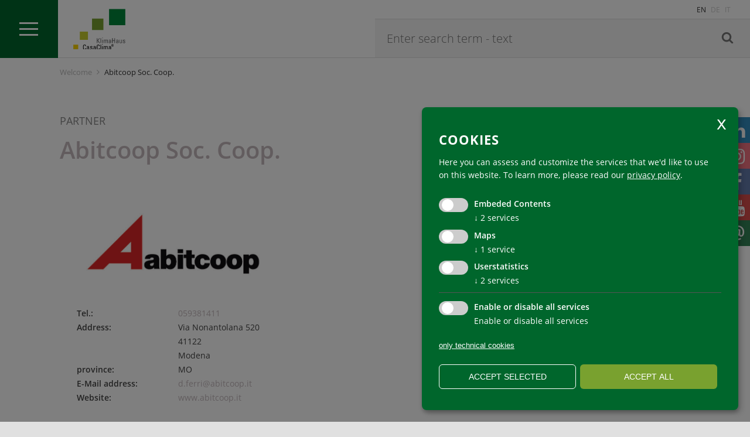

--- FILE ---
content_type: text/html; charset=utf-8
request_url: https://www.agenziacasaclima.it/en/abitcoop-soc-coop--15-2507.html
body_size: 8065
content:


<!DOCTYPE html>
<html lang="en">
<head>
    <meta charset="utf-8">
    <meta name="viewport" content="width=device-width, initial-scale=1, maximum-scale=1.0, user-scalable=no" />
    <meta name="theme-color" content="#00662C" />

    <!--[if lt IE 9]>
        <script src="/Scripts/html5-3.js"></script>
    <![endif]-->

    <title>
                Abitcoop Soc. Coop.

    </title>
                
                <meta name="robots" content="index, follow, noodp, noyd" />


    <meta name="keywords" content="" />
    <meta name="description" content="" />
    <meta name="author" content="teamblau, EB, CG, HA, FS, MS" />
    <meta name="generator" content="2016, teamblau, Klimahaus" />


    <link rel="apple-touch-icon" sizes="57x57" href="/Content/Img/favicon/apple-icon-57x57.png">
    <link rel="apple-touch-icon" sizes="60x60" href="/Content/Img/favicon/apple-icon-60x60.png">
    <link rel="apple-touch-icon" sizes="72x72" href="/Content/Img/favicon/apple-icon-72x72.png">
    <link rel="apple-touch-icon" sizes="76x76" href="/Content/Img/favicon/apple-icon-76x76.png">
    <link rel="apple-touch-icon" sizes="114x114" href="/Content/Img/favicon/apple-icon-114x114.png">
    <link rel="apple-touch-icon" sizes="120x120" href="/Content/Img/favicon/apple-icon-120x120.png">
    <link rel="apple-touch-icon" sizes="144x144" href="/Content/Img/favicon/apple-icon-144x144.png">
    <link rel="apple-touch-icon" sizes="152x152" href="/Content/Img/favicon/apple-icon-152x152.png">
    <link rel="apple-touch-icon" sizes="180x180" href="/Content/Img/favicon/apple-icon-180x180.png">
    <link rel="icon" type="image/png" sizes="192x192" href="/Content/Img/favicon/android-icon-192x192.png">
    <link rel="icon" type="image/png" sizes="32x32" href="/Content/Img/favicon/favicon-32x32.png">
    <link rel="icon" type="image/png" sizes="96x96" href="/Content/Img/favicon/favicon-96x96.png">
    <link rel="icon" type="image/png" sizes="16x16" href="/Content/Img/favicon/favicon-16x16.png">
    <link rel="manifest" href="/Content/Img/favicon/manifest.json">
    <meta name="msapplication-TileColor" content="#ffffff">
    <meta name="msapplication-TileImage" content="/Content/Img/favicon/ms-icon-144x144.png">
    <meta name="theme-color" content="#ffffff">





    <link href="/bundles/Site/css?v=XUJAnzhgE-5NWXhPj8GwUiqwAZ8Agh624JC_9jMgb-A1" rel="stylesheet" type="text/css" media="all" />

    <link href="/bundles/Print/css?v=6ip-GSfalqmNpr63F_ADZUPBSI8iwCHWPaPej46ubYA1" rel="stylesheet" type="text/css" media="print" />


    <script>
            var texteJs = {
                     "26-1": "",
                     "26-2": "I accept the browser cookies",
                     "26-3": "120",
                     "26-4": "ok",
                     "26-5": "only tecnical cookies",
                     "26-6": "Hello! Could we please activate some additional services for {purposes}?",
                     "26-7": "choose services",
                     "26-8": "We use Cookies",
                     "26-9": "The South Tyrolean Energy Agency - ClimateHouse uses cookies to improve navigation and for statistics.",
                     "26-10": "Technical cookies are required for security and other purposes. \nTo learn more, please read our  {privacyPolicy}",
                     "26-11": "how we use cookies.",
                     "26-12": "close",
                     "26-13": "imprint",
                     "26-14": "configure",
                     "26-15": "",
                     "26-16": "service",
                     "26-17": "services",
                     "26-18": "Accept all",
                     "26-19": "Accept selected",
                     "26-20": "purpose",
                     "26-21": "purposes",
                     "26-22": "Enable or disable all services",
                     "26-23": "Enable or disable all services",
                     "26-24": "(Opt-out)",
                     "26-25": "(always required)",
                     "26-26": "This services is always required",
                     "26-27": "",
                     "26-28": "Visitor statistics",
                     "26-29": "Display of advertising",
                     "26-30": "Styling",
                     "26-31": "learn more",
                     "26-32": "This website uses cookies to provide you with maximum functionality.",
                     "26-33": "privacy policy",
                     "26-34": "ok",
                     "26-35": "Userexperience",
                     "26-36": "Google Maps",
                     "26-37": "La protezione dei vostri dati è importante per noi. Solo se l\'utente accetta l\'informativa sulla privacy, ci consente di caricare dati da server di terze parti (Google).",
                     "26-38": "Impostazioni sulla privacy",
            }

        var sPrivacyPageUrl = "";
                    sPrivacyPageUrl = "/en/service/cookie-19.html";

    </script>

    <script src="/bundles/Headerscripts?v=CEnQVpWHmclCsbPVuhH64fwfCcKWf2FZXrsS0EP5fpQ1"></script>

    

    




            <!-- Cookie Consent Skript fuer Embeded Contents/YouTube -->
            <script type="text/plain"
                    data-type="application/javascript"
                    data-name="video-youtube">
                console.log("Allow YouTube Embed...");
            </script>
            <!-- Cookie Consent Skript fuer Embeded Contents/ISSUU -->
            <script type="text/plain"
                    data-type="application/javascript"
                    data-name="issuu">
                console.log("Allow ISSUU Embed...");
            </script>
            <!-- Cookie Consent Skript fuer Maps/ -->
            <script type="text/plain"
                    data-type="application/javascript"
                    data-name="GoogleMaps">
                //Script muss erst noch geladen werden
if ($('#GMap').length >= 1) {
    var script_tag = document.createElement('script');
    script_tag.setAttribute("type", "text/javascript");
    script_tag.setAttribute("src", "//maps.google.com/maps/api/js?callback=googleMapsLoaded&language=" + sgLang() + "&key=AIzaSyCU-fGazc106X2a2GoR4c2xc-9qLQ4_Ec4");
    (document.getElementsByTagName("head")[0] || document.documentElement).appendChild(script_tag);
    console.log("GoogleMaps initialisiert...");
}
            </script>
            <!-- Cookie Consent Skript fuer Userstatistics/ -->
            <script type="text/plain"
                    data-type="application/javascript"
                    data-name="">
                var _paq = window._paq = window._paq || [];
  /* tracker methods like "setCustomDimension" should be called before "trackPageView" */
  _paq.push(['trackPageView']);
  _paq.push(['enableLinkTracking']);
  (function() {
    var u="https://ingestion.webanalytics.italia.it/";
    _paq.push(['setTrackerUrl', u+'matomo.php']);
    _paq.push(['setSiteId', 'kJ3Za5K0Ly']);
    var d=document, g=d.createElement('script'), s=d.getElementsByTagName('script')[0];
    g.type='text/javascript'; g.async=true; g.src=u+'matomo.js'; s.parentNode.insertBefore(g,s);
  })();
            </script>
            <!-- Cookie Consent Skript fuer Userstatistics/ -->
            <script type="text/plain"
                    data-type="application/javascript"
                    data-name="">
                <!-- Matomo Tag Manager -->

  var _mtm = window._mtm = window._mtm || [];
  _mtm.push({'mtm.startTime': (new Date().getTime()), 'event': 'mtm.Start'});
  (function() {
    var d=document, g=d.createElement('script'), s=d.getElementsByTagName('script')[0];
    g.async=true; g.src='https://cdn.matomo.cloud/klimahaus.matomo.cloud/container_xh3ujFfk.js'; s.parentNode.insertBefore(g,s);
  })();

<!-- End Matomo Tag Manager -->
            </script>




    <style style="text/css">
        /* teamblau Anpassung */
        .c01 form input[type="checkbox"] {
            display: inline-block !important
        }

        .cr_form-component--checkbox .cr_form-component--header {
            display: block !important;
            font-size: 14px;
            margin-top: 20px;
            padding-left: 0 !important;
            top: 0 !important;
        }

        .cr_form-component--checkbox span.cr_form-component--header::before {
            display: none !important;
        }

        .cr_form-inputgroup--typecheckbox .no-label:after {
            content: " " !important
        }
    </style>
</head>
<body class="_RADIX_Partner  RADIX Partner  color--15">
    <div id="mainWrapper">
        




<nav class="c32 main-nav c32--closed">

    
        <div class="c32__nav-ctrl c32__nav-ctrl--open" aria-label="show and hide main navigation">
            <div class="hamburger">
                <div class="middle"></div>
            </div>
        </div>

        <a href="/" class="c32__logo">
            <svg><use xlink:href="/Content/Img/sprite-map.svg#klimahaus-logo"/></svg>
        </a>

    <a href="/function/en/ISearch/search" class="c32__search-lnk">
        <i class="fa fa-search"></i>
    </a>








<div class="c32__nav-lang c32__nav-lang--closed">
        <a href="http://www.agenziacasaclima.it/en/" class="active">
            <span>en</span>
        </a>
        <a href="http://www.klimahaus.it/de/">
            <span>de</span>
        </a>
        <a href="http://www.agenziacasaclima.it/it/">
            <span>it</span>
        </a>
</div>

        <div class="c32__search">






<div id="ISearchWraper" class="c300 ISearchWrapper no-results">
    <div class="container-content">


        <div class="container-content">
            <div class="searchWrapper">
                <form id="tbSearchForm" action="/function/en/ISearch/search" onsubmit="return formSubmit()" method="get" autocomplete="off">
                    <input name="q" type="text" id="searchInput" value="" onkeyup="sendSearch(event, this)" placeholder="Enter search term - text " />
                    <label for="searchInput" onclick="$('#tbSearchForm').submit()">
                        <svg><use xlink:href="/Content/Img/sprite-map.svg#fa-search" /></svg>
                    </label>
                    <div id="suggestionWrapper" class="suggestion-wrapper">
                        <ul class="nostyle"></ul>
                    </div>
                </form>
            </div>
            <div class="resultWrapper">

            </div>
        </div>
    </div>
</div>
<script>
    function searchKeyPhrase(elm) {

        $("#suggestionWrapper ul li.active").removeClass("active");
        $(elm).addClass("active");

        $("#searchInput").val(Base64.decode($(elm).attr("data-key")).trim());
        $("#tbSearchForm").attr("action", $("#tbSearchForm").attr("action").replace("/search", "/searchfull"));

       $("#tbSearchForm").submit();
    }
</script>







<script>

    function formSubmit() {
        setParam("", true, "q", $("#searchInput").val(), $("#tbSearchForm").attr("action"));
        return false;
    }


    function updateQueryStringParameter(uri, key, value) {

        var re = new RegExp("([?|&])" + key + "=.*?(&|#|$)", "i");
        if (uri.match(re)) {
            return uri.replace(re, '$1' + key + "=" + value + '$2');
        }
        else {
            var hash = '';
            if (uri.indexOf('#') !== -1) {
                hash = uri.replace(/.*#/, '#');
                uri = uri.replace(/#.*/, '');
            }
            var separator = uri.indexOf('?') !== -1 ? "&" : "?";
            return uri + separator + key + "=" + value + hash;
        }
    }


    var timeoutSearch = "";

    function sendSearch(e, elm) {

        //38 up
        //40 down
        //13 enter

        if (e.keyCode == 38 || e.keyCode == 40 || e.keyCode == 13) {




            if (e.keyCode == 38 || e.keyCode == 40) {
                arowkeys(e.keyCode)
            }
            else if (e.keyCode == 13) {




                
            }

        } else {

            var search = $(elm).val();

            search = search.trim();
            search = search.replace(/\s+/g, ' ');
            search = encodeURI(search);

            if (e.keyCode == 32) {
                $(elm).val(decodeURI(search) + " ");
                search = search + "%20"
            }

            data = "q=" + search

            if (search.length > 2) {

                if (timeoutSearch == "") {

                    timeoutSearch = setTimeout(function () {
                        AJAX("POST", "/function/en/ISearch/ajaxLive", data, sendSearchSUCCESS, "", "", "")
                    }, 300)

                } else {
                    clearTimeout(timeoutSearch)
                    timeoutSearch = "";
                }

            } else {
                $("#suggestionWrapper ul").html("");
            }
        }

    }

    function sendSearchSUCCESS(response) {

        var responseObj = JSON.parse(response.responseText);

        var suggestionsHTML = ""

        for (var i = 0; i < responseObj.suggestions.length; i++) {
            suggestionsHTML += "<li onclick='searchKeyPhrase(this)' data-key=" + responseObj.suggestions[i].keyphraseVAL + " data-sum=" + responseObj.suggestions[i].sum + " >" + Base64.decode(responseObj.suggestions[i].keyphraseTXT) + "</li>";
        }

        $("#suggestionWrapper ul").html(suggestionsHTML);

    }


    function arowkeys(keyCode) {

        var sugList = $("#suggestionWrapper ul li");
        var setindex = searchObj.selIndex;

        if (searchObj.selIndex == -1) {
            if (keyCode == 40) {
                setindex = 0;
            } else if (keyCode == 38) {
                setindex = sugList.length - 1;
            }
        } else {
            if (keyCode == 40) {
                setindex++;
                if (setindex > sugList.length - 1) {
                    setindex = 0;
                }

            } else if (keyCode == 38) {
                setindex--;
                if (setindex < 0) {
                    setindex = sugList.length - 1;
                }

            }
        }

        $("#suggestionWrapper ul li.active").removeClass("active");
        $(sugList[setindex]).addClass("active");
        searchObj.selIndex = setindex;

        var newKeyPhrase = $(sugList[setindex]).attr("data-key");

        $("#searchInput").val(Base64.decode(newKeyPhrase).trim());

    }

    var searchObj = { selIndex: -1 }
</script>






            
        </div>

    <div class="c32__nav-menue-wrapper">
        <div class="c32__nav-menue">












<ul class="nostyle">
    <li class="closed 
                    no-sub-nav
                    l-1">

        <header>
            <a class="lnk" href="/en/welcome-1.html">Welcome</a>
            <a aria-label="open sub navigation" class="acc-ctrl"></a>
        </header>


    </li>
    <li class="closed 
                    no-sub-nav
                    l-1">

        <header>
            <a class="lnk" href="/en/news-31.html">news</a>
            <a aria-label="open sub navigation" class="acc-ctrl"></a>
        </header>


    </li>
    <li class="closed 
                    no-sub-nav
                    l-1">

        <header>
            <a class="lnk" href="/en/software-climahaus-2239.html">Software Casaclima</a>
            <a aria-label="open sub navigation" class="acc-ctrl"></a>
        </header>


    </li>
    <li class="closed 
                    no-sub-nav
                    l-1">

        <header>
            <a class="lnk" href="/en/casaclima-partner-1263.html">CasaClima partner</a>
            <a aria-label="open sub navigation" class="acc-ctrl"></a>
        </header>


    </li>
    <li class="closed 
                    has-sub-nav
                    l-1">

        <header>
            <a class="lnk" href="/en/research-projects-1581.html">Research projects</a>
            <a aria-label="open sub navigation" class="acc-ctrl"></a>
        </header>





<ul class="nostyle">
    <li class="closed 
                    no-sub-nav
                    l-2">

        <header>
            <a class="lnk" href="/en/research-projects/amethyst-2305.html">AMETHyST</a>
            <a aria-label="open sub navigation" class="acc-ctrl"></a>
        </header>


    </li>
</ul>


    </li>
</ul>




        </div>
    </div>
</nav>


        <div id="content">
            <div class="breadcrumb c38">
                        <div class="wrapper" itemscope itemtype="http://schema.org/BreadcrumbList">
                            <div class="item" itemscope itemtype="http://data-vocabulary.org/Breadcrumb"><a itemprop="url" href="/en/welcome-1.html" title=""><span itemprop="title">Welcome</span></a></div>&nbsp; <i class='fa fa-angle-right' aria-hidden='true'></i> &nbsp;<div class="item active"><span>Abitcoop Soc. Coop.</span></div>
                        </div>


            </div>



            







<div id="siteCenter" class="fl">

    







<section class="c39 inhaltstypContainer inhaltstypContainer2508 c39--color-15">

    <header class="c39__header">
        <span class="category">Partner</span>
        <h1>Abitcoop Soc. Coop.</h1>
    </header>

    <div class="c39__article">
        <div class="left">
            <img class="partnerLogo" src="/smartedit/images/radix/Partner/10N000000000O7.jpg" alt="Abitcoop Soc. Coop." />
            <div class="partnerInfo">
                <div class="partnerInfoContainer">
                    <span class="partnerInfoSemibold partnerInfoLeft">Tel.:</span>
                    <span class="partnerInfoRight"><a href="tel:059381411">059381411</a></span>
                </div>
                <div class="partnerInfoContainer">
                    <span class="partnerInfoSemibold partnerInfoLeft">Address:</span>
                    <span class="partnerInfoRight">Via Nonantolana 520</span>
                    <span class="partnerInfoSemibold partnerInfoLeft"> </span>
                    <span class="partnerInfoRight">41122</span>
                    <span class="partnerInfoSemibold partnerInfoLeft"> </span>
                    <span class="partnerInfoRight">Modena </span>
                </div>

                        <div class="partnerInfoContainer">
                            <span class="partnerInfoSemibold partnerInfoLeft">province:</span>
                            <span class="partnerInfoRight">MO</span>
                        </div>


                <div class="partnerInfoContainer">
                    <span class="partnerInfoSemibold partnerInfoLeft">E-Mail address:</span>
                    <span class="partnerInfoRight"><a href="mailto:d.ferri@abitcoop.it">d.ferri@abitcoop.it</a></span>
                </div>
                <div class="partnerInfoContainer">
                    <span class="partnerInfoSemibold partnerInfoLeft">Website:</span>
                    <span class="partnerInfoRight"><a href="http://www.abitcoop.it" target="_blank">www.abitcoop.it</a></span>
                </div>
            </div>
        </div>

        <div class="right text">
            
        </div>


    </div>

</section>

<div id="GMap" class="map partner" style="height: 500px; width: 100%;"></div>

<script type="text/javascript">

    function initPartnerMap() {
        var koordinaten = { lat: 44.65426, lng:  10.94543 };

        if(koordinaten.lat != 0 && koordinaten.lng != 0){

            //Bei Mobilen geräten kein Drag verwenden
            //var isDraggable = $(document).width() > 950 ? true : false; // If document (your website) is wider than 480px, isDraggable = true, else isDraggable = false
            
            var map = new google.maps.Map(document.getElementById('GMap'), {
                zoom: 15,
                center: koordinaten,
                mapTypeControl: false,
                streetViewControl: false,
                scrollwheel: false
                //draggable: isDraggable
            });

            var marker = new google.maps.Marker({
                position: koordinaten,
                map: map
            });
        }
    }
</script>





</div>

<div class="LClear"></div>













<footer id="footer" class="c25">

        <div class="c25__top">

            <div class="table">
                
                <div class="c25__contact td" itemscope itemtype="http://schema.org/Organization">
                    <meta itemprop="ratingValue" content="/Content/Img/svg-tiles/Logo_KlimaHaus.svg" />

                    <h2 itemprop="name">Agency for Energy South Tyrol - CasaClima</h2>

                    <div itemprop="address" itemscope itemtype="http://schema.org/PostalAddress">
                        <span itemprop="streetAddress">Via A. Volta 13A</span>
                        <span itemprop="postalCode">39100</span>
                        <span itemprop="addressLocality">Bolzano - South Tyrol, Italy</span>

                        <div>
                            <a class="tel" href="tel:+39 0471 062 140">
                                <span>Tel.</span>
                                <span itemprop="telephone">+39 0471 062 140</span>
                            </a>

                            <a class="email" itemprop="email" href="mailto:info@agenziacasaclima.it / info@pec.agenziacasaclima.it">
                                info@agenziacasaclima.it / info@pec.agenziacasaclima.it
                            </a>

                            <a class="url" itemprop="url" href="/">www.agenziacasaclima.it</a>
                        </div>
                    </div>

                    <div class="vat-id">
                        VAT
                        IT02818150217
                    </div>

                    <div class="empfaengerkodex">
                        Codice Destinatario T04ZHR3
                    </div>
                </div>

                
                    <section class="c25__certificate td">
                        <h2>Quicklinks</h2>






<nav>
        <ul class="nostyle">
        </ul>
</nav>


                    </section>
                    <section class="c25__links td">
                        <h2>Quicklinks</h2>






<nav>
        <ul class="nostyle">
        </ul>
</nav>


                    </section>


                
                <section class="c25__social td">

                    <div id="scrollToTopBtnContainer">
                        <div id="scrollTopBtn">
                            <i class="fa fa-angle-up" aria-hidden="true"></i>
                        </div>
                    </div>

                    <h2>Follow us</h2>

                    <div class="icon-wrapper">

                        <a class="instagram" href="https://www.instagram.com/klimahaus_casaclima/" target="_blank">
                            <i class="fa fa-instagram" aria-hidden="true"></i>
                        </a>

                        <a class="facebook" href="https://www.facebook.com/KlimaHausCasaClima/" target="_blank">
                            <i class="fa fa-facebook" aria-hidden="true"></i>
                        </a>

                        <a class="youtube" href="https://www.youtube.com/user/CasaClimaKlimaHaus/" target="_blank">
                            <i class="fa fa-youtube" aria-hidden="true"></i>
                        </a>

                        <a class="linkedin" href="https://www.linkedin.com/company/agenzia-casaclima-klimahaus-agentur/" target="_blank">
                            <i class="fa fa-linkedin" aria-hidden="true"></i>
                        </a>

                        
                    </div>
                </section>
            </div>

            
            <div class="table footerbottom">
                <div class="c25__copyright">
                    &#169; 2019 Agency for Energy South Tyrol - CasaClima
                </div>
                <div class="c25__logos">








            <a href="https://www.co2neutralwebsite.com/crt/dispcust/c/966/l/1" target="_blank">
                <div id="khRequiredLogos15" class="khRequiredLogos">
                    <img src="/smartedit/images/footer_logos/logo-small2x1_2.png" alt="co2neutral" title="co2neutural" />
                </div>
            </a>


                </div>
            </div>
        </div>

<div class="c25__bottom">

        <a class="c25__newsletter" id="nl" href="/it/service/registrazione-newsletter-nuovo-2379.html/">
            <span>Newsletter</span>
        </a>









<nav class="c25__legal">
    <ul class="nostyle">
        <li class="item">
            <a href="javascript:void(0)" class="js-show-klaro">Cookiesettings</a>
        </li>
    </ul>
</nav>



    <a href="http://www.teamblau.com/" target="_blank" class="c25__tb-logo">
        <svg><use xlink:href="/Content/Img/sprite-map.svg#tb-logo"/></svg>
    </a>

</div>
</footer>

        </div>


            <ul class="c43">
                <li>
                    <a class="linkedin" href="https://www.linkedin.com/company/agenzia-casaclima-klimahaus-agentur/" target="_blank">
                        <i class="fa fa-linkedin" aria-hidden="true"></i>
                    </a>
                </li>
                <li>
                    <a class="instagram" href="https://www.instagram.com/klimahaus_casaclima/" target="_blank">
                        <i class="fa fa-instagram" aria-hidden="true"></i>
                    </a>
                </li>
                <li>
                    <a class="facebook" href="https://www.facebook.com/KlimaHausCasaClima/" target="_blank">
                        <i class="fa fa-facebook" aria-hidden="true"></i>
                    </a>
                </li>

                <li>
                    <a class="youtube" href="https://www.youtube.com/user/CasaClimaKlimaHaus/" target="_blank">
                        <i class="fa fa-youtube" aria-hidden="true"></i>
                    </a>
                </li>

                <li>
                    <a class="newsletter" href="/de/service/kontakt-25.html" target="_blank">
                        <i class="fa fa-envelope" aria-hidden="true"></i>
                    </a>
                </li>


            </ul>




<script type="text/javascript" src="/js-scripts/en/tbCookieConsent/scripts/tbCookieConsent-klaro-init.js"></script>





        

<script async src="/bundles/Footerscripts?v=TcEMdJicKMFu3n_uqnDvw2KtOpmWaCE2_Eox9qIk9QQ1"></script>


    </div>









           

</body>
</html>


--- FILE ---
content_type: text/javascript; charset=utf-8
request_url: https://www.agenziacasaclima.it/bundles/Footerscripts?v=TcEMdJicKMFu3n_uqnDvw2KtOpmWaCE2_Eox9qIk9QQ1
body_size: 122972
content:
!function(n,t){"object"==typeof exports&&"object"==typeof module?module.exports=t():"function"==typeof define&&define.amd?define([],t):"object"==typeof exports?exports.klaro=t():n.klaro=t()}(window,function(){return function(n){function t(r){if(i[r])return i[r].exports;var u=i[r]={i:r,l:!1,exports:{}};return n[r].call(u.exports,u,u.exports,t),u.l=!0,u.exports}var i={};return t.m=n,t.c=i,t.d=function(n,i,r){t.o(n,i)||Object.defineProperty(n,i,{enumerable:!0,get:r})},t.r=function(n){"undefined"!=typeof Symbol&&Symbol.toStringTag&&Object.defineProperty(n,Symbol.toStringTag,{value:"Module"});Object.defineProperty(n,"__esModule",{value:!0})},t.t=function(n,i){var r,u;if((1&i&&(n=t(n)),8&i)||4&i&&"object"==typeof n&&n&&n.__esModule)return n;if(r=Object.create(null),t.r(r),Object.defineProperty(r,"default",{enumerable:!0,value:n}),2&i&&"string"!=typeof n)for(u in n)t.d(r,u,function(t){return n[t]}.bind(null,u));return r},t.n=function(n){var i=n&&n.__esModule?function(){return n.default}:function(){return n};return t.d(i,"a",i),i},t.o=function(n,t){return Object.prototype.hasOwnProperty.call(n,t)},t.p="",t(t.s=184)}([function(n,t,i){var r=i(2),u=i(26).f,f=i(20),e=i(21),o=i(64),s=i(96),h=i(55);n.exports=function(n,t){var a,i,c,l,y,v=n.target,p=n.global,w=n.stat;if(a=p?r:w?r[v]||o(v,{}):(r[v]||{}).prototype)for(i in t){if(l=t[i],c=n.noTargetGet?(y=u(a,i))&&y.value:a[i],!h(p?i:v+(w?".":"#")+i,n.forced)&&void 0!==c){if(typeof l==typeof c)continue;s(l,c)}(n.sham||c&&c.sham)&&f(l,"sham",!0);e(a,i,l,n)}}},function(n){n.exports=function(n){try{return!!n()}catch(n){return!0}}},function(n,t,i){(function(t){var i=function(n){return n&&n.Math==Math&&n};n.exports=i("object"==typeof globalThis&&globalThis)||i("object"==typeof window&&window)||i("object"==typeof self&&self)||i("object"==typeof t&&t)||Function("return this")()}).call(this,i(152))},function(n,t,i){var e=i(2),o=i(66),f=i(8),s=i(52),h=i(69),c=i(102),u=o("wks"),r=e.Symbol,l=c?r:r&&r.withoutSetter||s;n.exports=function(n){return f(u,n)||(u[n]=h&&f(r,n)?r[n]:l("Symbol."+n)),u[n]}},function(n){n.exports=function(n){return"object"==typeof n?null!==n:"function"==typeof n}},function(n,t,i){var r=i(1);n.exports=!r(function(){return 7!=Object.defineProperty({},1,{get:function(){return 7}})[1]})},function(n,t,i){var r=i(4);n.exports=function(n){if(!r(n))throw TypeError(String(n)+" is not an object");return n}},function(n,t,i){"use strict";var c=i(0),vt=i(2),hi=i(33),ci=i(32),l=i(5),h=i(69),li=i(102),d=i(1),r=i(8),ai=i(56),vi=i(4),g=i(6),yi=i(24),w=i(17),nt=i(50),tt=i(40),a=i(42),yt=i(43),pi=i(53),pt=i(155),it=i(68),wt=i(26),bt=i(9),kt=i(48),wi=i(20),rt=i(21),v=i(66),bi=i(51),dt=i(41),gt=i(52),ni=i(3),ki=i(104),di=i(105),gi=i(44),ti=i(31),b=i(57).forEach,u=bi("hidden"),ii=ni("toPrimitive"),nr=ti.set,ri=ti.getterFor("Symbol"),e=Object.prototype,f=vt.Symbol,y=hi("JSON","stringify"),ui=wt.f,s=bt.f,fi=pt.f,tr=kt.f,o=v("symbols"),p=v("op-symbols"),ut=v("string-to-symbol-registry"),ft=v("symbol-to-string-registry"),ir=v("wks"),et=vt.QObject,ot=!et||!et.prototype||!et.prototype.findChild,st=l&&d(function(){return 7!=a(s({},"a",{get:function(){return s(this,"a",{value:7}).a}})).a})?function(n,t,i){var r=ui(e,t);r&&delete e[t];s(n,t,i);r&&n!==e&&s(e,t,r)}:s,ht=function(n,t){var i=o[n]=a(f.prototype);return nr(i,{type:"Symbol",tag:n,description:t}),l||(i.description=t),i},ct=li?function(n){return"symbol"==typeof n}:function(n){return Object(n)instanceof f},k=function(n,t,i){n===e&&k(p,t,i);g(n);var f=nt(t,!0);return g(i),r(o,f)?(i.enumerable?(r(n,u)&&n[u][f]&&(n[u][f]=!1),i=a(i,{enumerable:tt(0,!1)})):(r(n,u)||s(n,u,tt(1,{})),n[u][f]=!0),st(n,f,i)):s(n,f,i)},ei=function(n,t){g(n);var i=w(t),r=yt(i).concat(at(i));return b(r,function(t){l&&!lt.call(i,t)||k(n,t,i[t])}),n},lt=function(n){var t=nt(n,!0),i=tr.call(this,t);return!(this===e&&r(o,t)&&!r(p,t))&&(!(i||!r(this,t)||!r(o,t)||r(this,u)&&this[u][t])||i)},oi=function(n,t){var f=w(n),i=nt(t,!0),s;if(f!==e||!r(o,i)||r(p,i))return s=ui(f,i),!s||!r(o,i)||r(f,u)&&f[u][i]||(s.enumerable=!0),s},si=function(n){var i=fi(w(n)),t=[];return b(i,function(n){r(o,n)||r(dt,n)||t.push(n)}),t},at=function(n){var t=n===e,u=fi(t?p:w(n)),i=[];return b(u,function(n){r(o,n)&&(!t||r(e,n))&&i.push(o[n])}),i};h||(rt((f=function(){if(this instanceof f)throw TypeError("Symbol is not a constructor");var t=arguments.length&&void 0!==arguments[0]?String(arguments[0]):void 0,n=gt(t),i=function(t){this===e&&i.call(p,t);r(this,u)&&r(this[u],n)&&(this[u][n]=!1);st(this,n,tt(1,t))};return l&&ot&&st(e,n,{configurable:!0,set:i}),ht(n,t)}).prototype,"toString",function(){return ri(this).tag}),rt(f,"withoutSetter",function(n){return ht(gt(n),n)}),kt.f=lt,bt.f=k,wt.f=oi,pi.f=pt.f=si,it.f=at,ki.f=function(n){return ht(ni(n),n)},l&&(s(f.prototype,"description",{configurable:!0,get:function(){return ri(this).description}}),ci||rt(e,"propertyIsEnumerable",lt,{unsafe:!0})));c({global:!0,wrap:!0,forced:!h,sham:!h},{Symbol:f});b(yt(ir),function(n){di(n)});c({target:"Symbol",stat:!0,forced:!h},{"for":function(n){var t=String(n),i;return r(ut,t)?ut[t]:(i=f(t),ut[t]=i,ft[i]=t,i)},keyFor:function(n){if(!ct(n))throw TypeError(n+" is not a symbol");if(r(ft,n))return ft[n]},useSetter:function(){ot=!0},useSimple:function(){ot=!1}});c({target:"Object",stat:!0,forced:!h,sham:!l},{create:function(n,t){return void 0===t?a(n):ei(a(n),t)},defineProperty:k,defineProperties:ei,getOwnPropertyDescriptor:oi});c({target:"Object",stat:!0,forced:!h},{getOwnPropertyNames:si,getOwnPropertySymbols:at});c({target:"Object",stat:!0,forced:d(function(){it.f(1)})},{getOwnPropertySymbols:function(n){return it.f(yi(n))}});y&&c({target:"JSON",stat:!0,forced:!h||d(function(){var n=f();return"[null]"!=y([n])||"{}"!=y({a:n})||"{}"!=y(Object(n))})},{stringify:function(n,t){for(var i,r=[n],u=1;arguments.length>u;)r.push(arguments[u++]);if(i=t,(vi(t)||void 0!==n)&&!ct(n))return ai(t)||(t=function(n,t){if("function"==typeof i&&(t=i.call(this,n,t)),!ct(t))return t}),r[1]=t,y.apply(null,r)}});f.prototype[ii]||wi(f.prototype,ii,f.prototype.valueOf);gi(f,"Symbol");dt[u]=!0},function(n){var t={}.hasOwnProperty;n.exports=function(n,i){return t.call(n,i)}},function(n,t,i){var f=i(5),e=i(94),r=i(6),o=i(50),u=Object.defineProperty;t.f=f?u:function(n,t,i){if(r(n),t=o(t,!0),r(i),e)try{return u(n,t,i)}catch(n){}if("get"in i||"set"in i)throw TypeError("Accessors not supported");return"value"in i&&(n[t]=i.value),n}},function(n,t,i){"use strict";var e=i(17),r=i(113),u=i(47),f=i(31),o=i(75),s=f.set,h=f.getterFor("Array Iterator");n.exports=o(Array,"Array",function(n,t){s(this,{type:"Array Iterator",target:e(n),index:0,kind:t})},function(){var t=h(this),i=t.target,r=t.kind,n=t.index++;return!i||n>=i.length?(t.target=void 0,{value:void 0,done:!0}):"keys"==r?{value:n,done:!1}:"values"==r?{value:i[n],done:!1}:{value:[n,i[n]],done:!1}},"values");u.Arguments=u.Array;r("keys");r("values");r("entries")},function(n,t,i){var r=i(73),u=i(21),f=i(160);r||u(Object.prototype,"toString",f,{unsafe:!0})},function(n,t,i){"use strict";var o=i(0),s=i(5),h=i(2),c=i(8),l=i(4),a=i(9).f,v=i(96),r=h.Symbol,e,u,f;if(s&&"function"==typeof r&&(!("description"in r.prototype)||void 0!==r().description)){e={};u=function(){var n=arguments.length<1||void 0===arguments[0]?void 0:String(arguments[0]),t=this instanceof u?new r(n):void 0===n?r():r(n);return""===n&&(e[t]=!0),t};v(u,r);f=u.prototype=r.prototype;f.constructor=u;var y=f.toString,p="Symbol(test)"==String(r("test")),w=/^Symbol\((.*)\)[^)]+$/;a(f,"description",{configurable:!0,get:function(){var t=l(this)?this.valueOf():this,i=y.call(t),n;return c(e,t)?"":(n=p?i.slice(7,-1):i.replace(w,"$1"),""===n?void 0:n)}});o({global:!0,forced:!0},{Symbol:u})}},function(n,t,i){i(105)("iterator")},function(n,t,i){"use strict";var f=i(21),e=i(6),o=i(1),s=i(84),r=RegExp.prototype,u=r.toString,h=o(function(){return"/a/b"!=u.call({source:"a",flags:"b"})}),c="toString"!=u.name;(h||c)&&f(RegExp.prototype,"toString",function(){var n=e(this),i=String(n.source),t=n.flags;return"/"+i+"/"+String(void 0===t&&n instanceof RegExp&&!("flags"in r)?s.call(n):t)},{unsafe:!0})},function(n,t,i){"use strict";var u=i(122).charAt,r=i(31),f=i(75),e=r.set,o=r.getterFor("String Iterator");f(String,"String",function(n){e(this,{type:"String Iterator",string:String(n),index:0})},function(){var n,t=o(this),i=t.string,r=t.index;return r>=i.length?{value:void 0,done:!0}:(n=u(i,r),t.index+=n.length,{value:n,done:!1})})},function(n,t,i){var y=i(2),l=i(124),f=i(10),o=i(20),a=i(3),s=a("iterator"),v=a("toStringTag"),h=f.values,e,c,r,u;for(e in l)if(c=y[e],r=c&&c.prototype,r){if(r[s]!==h)try{o(r,s,h)}catch(n){r[s]=h}if(r[v]||o(r,v,e),l[e])for(u in f)if(r[u]!==f[u])try{o(r,u,f[u])}catch(n){r[u]=f[u]}}},function(n,t,i){var r=i(49),u=i(23);n.exports=function(n){return r(u(n))}},function(n,t,i){var r=i(54),u=Math.min;n.exports=function(n){return n>0?u(r(n),9007199254740991):0}},function(n,t,i){var u=i(5),f=i(9).f,r=Function.prototype,e=r.toString,o=/^\s*function ([^ (]*)/;!u||"name"in r||f(r,"name",{configurable:!0,get:function(){try{return e.call(this).match(o)[1]}catch(n){return""}}})},function(n,t,i){var r=i(5),u=i(9),f=i(40);n.exports=r?function(n,t,i){return u.f(n,t,f(1,i))}:function(n,t,i){return n[t]=i,n}},function(n,t,i){var f=i(2),r=i(20),e=i(8),o=i(64),s=i(65),u=i(31),h=u.get,c=u.enforce,l=String(String).split("String");(n.exports=function(n,t,i,u){var h=!!u&&!!u.unsafe,s=!!u&&!!u.enumerable,a=!!u&&!!u.noTargetGet;"function"==typeof i&&("string"!=typeof t||e(i,"name")||r(i,"name",t),c(i).source=l.join("string"==typeof t?t:""));n!==f?(h?!a&&n[t]&&(s=!0):delete n[t],s?n[t]=i:r(n,t,i)):s?n[t]=i:o(t,i)})(Function.prototype,"toString",function(){return"function"==typeof this&&h(this).source||s(this)})},function(n,t,i){"use strict";var r=i(0),u=i(57).map,f=i(60),e=i(46),o=f("map"),s=e("map");r({target:"Array",proto:!0,forced:!o||!s},{map:function(n){return u(this,n,arguments.length>1?arguments[1]:void 0)}})},function(n){n.exports=function(n){if(null==n)throw TypeError("Can't call method on "+n);return n}},function(n,t,i){var r=i(23);n.exports=function(n){return Object(r(n))}},function(n,t,i){"use strict";var f=i(0),e=i(4),r=i(56),u=i(101),o=i(18),s=i(17),h=i(59),c=i(3),l=i(60),a=i(46),v=l("slice"),y=a("slice",{ACCESSORS:!0,0:0,1:2}),p=c("species"),w=[].slice,b=Math.max;f({target:"Array",proto:!0,forced:!v||!y},{slice:function(n,t){var i,l,a,f=s(this),v=o(f.length),c=u(n,v),y=u(void 0===t?v:t,v);if(r(f)&&("function"!=typeof(i=f.constructor)||i!==Array&&!r(i.prototype)?e(i)&&null===(i=i[p])&&(i=void 0):i=void 0,i===Array||void 0===i))return w.call(f,c,y);for(l=new(void 0===i?Array:i)(b(y-c,0)),a=0;c<y;c++,a++)c in f&&h(l,a,f[c]);return l.length=a,l}})},function(n,t,i){var u=i(5),f=i(48),e=i(40),o=i(17),s=i(50),h=i(8),c=i(94),r=Object.getOwnPropertyDescriptor;t.f=u?r:function(n,t){if(n=o(n),t=s(t,!0),c)try{return r(n,t)}catch(n){}if(h(n,t))return e(!f.f.call(n,t),n[t])}},function(n){var t={}.toString;n.exports=function(n){return t.call(n).slice(8,-1)}},function(n,t,i){var u=i(0),f=i(1),e=i(24),r=i(76),o=i(115);u({target:"Object",stat:!0,forced:f(function(){r(1)}),sham:!o},{getPrototypeOf:function(n){return r(e(n))}})},function(n,t,i){i(0)({target:"Object",stat:!0},{setPrototypeOf:i(77)})},function(n,t,i){var c=i(0),l=i(33),u=i(36),a=i(6),f=i(4),v=i(42),y=i(161),e=i(1),r=l("Reflect","construct"),o=e(function(){function n(){}return!(r(function(){},[],n)instanceof n)}),s=!e(function(){r(function(){})}),h=o||s;c({target:"Reflect",stat:!0,forced:h,sham:h},{construct:function(n,t){var i,e;if(u(n),a(t),i=arguments.length<3?n:u(arguments[2]),s&&!o)return r(n,t,i);if(n==i){switch(t.length){case 0:return new n;case 1:return new n(t[0]);case 2:return new n(t[0],t[1]);case 3:return new n(t[0],t[1],t[2]);case 4:return new n(t[0],t[1],t[2],t[3])}return e=[null],e.push.apply(e,t),new(y.apply(n,e))}var h=i.prototype,c=v(f(h)?h:Object.prototype),l=Function.apply.call(n,c,t);return f(l)?l:c}})},function(n,t,i){var e,f,o,h=i(153),c=i(2),l=i(4),a=i(20),s=i(8),v=i(51),y=i(41),p=c.WeakMap,u;if(h){var r=new p,w=r.get,b=r.has,k=r.set;e=function(n,t){return k.call(r,n,t),t};f=function(n){return w.call(r,n)||{}};o=function(n){return b.call(r,n)}}else u=v("state"),y[u]=!0,e=function(n,t){return a(n,u,t),t},f=function(n){return s(n,u)?n[u]:{}},o=function(n){return s(n,u)};n.exports={set:e,get:f,has:o,enforce:function(n){return o(n)?f(n):e(n,{})},getterFor:function(n){return function(t){var i;if(!l(t)||(i=f(t)).type!==n)throw TypeError("Incompatible receiver, "+n+" required");return i}}}},function(n){n.exports=!1},function(n,t,i){var r=i(98),u=i(2),f=function(n){if("function"==typeof n)return n};n.exports=function(n,t){return arguments.length<2?f(r[n])||f(u[n]):r[n]&&r[n][t]||u[n]&&u[n][t]}},function(n,t,i){var r=i(0),u=i(156);r({target:"Array",stat:!0,forced:!i(74)(function(n){Array.from(n)})},{from:u})},function(n,t,i){var u=i(0),f=i(24),r=i(43);u({target:"Object",stat:!0,forced:i(1)(function(){r(1)})},{keys:function(n){return r(f(n))}})},function(n){n.exports=function(n){if("function"!=typeof n)throw TypeError(String(n)+" is not a function");return n}},function(n,t,i){"use strict";var r=i(0),u=i(57).filter,f=i(60),e=i(46),o=f("filter"),s=e("filter");r({target:"Array",proto:!0,forced:!o||!s},{filter:function(n){return u(this,n,arguments.length>1?arguments[1]:void 0)}})},function(n,t,i){"use strict";var u=i(0),r=i(61);u({target:"RegExp",proto:!0,forced:/./.exec!==r},{exec:r})},function(n,t,i){"use strict";var r=i(0),u=i(49),f=i(17),e=i(108),o=[].join,s=u!=Object,h=e("join",",");r({target:"Array",proto:!0,forced:s||!h},{join:function(n){return o.call(f(this),void 0===n?",":n)}})},function(n){n.exports=function(n,t){return{enumerable:!(1&n),configurable:!(2&n),writable:!(4&n),value:t}}},function(n){n.exports={}},function(n,t,i){var u,h=i(6),c=i(154),e=i(67),l=i(41),a=i(103),v=i(63),o=i(51)("IE_PROTO"),f=function(){},s=function(n){return"<script>"+n+"<\/script>"},r=function(){var n,t,i;try{u=document.domain&&new ActiveXObject("htmlfile")}catch(n){}for(r=u?function(n){n.write(s(""));n.close();var t=n.parentWindow.Object;return n=null,t}(u):((t=v("iframe")).style.display="none",a.appendChild(t),t.src=String("javascript:"),(n=t.contentWindow.document).open(),n.write(s("document.F=Object")),n.close(),n.F),i=e.length;i--;)delete r.prototype[e[i]];return r()};l[o]=!0;n.exports=Object.create||function(n,t){var i;return null!==n?(f.prototype=h(n),i=new f,f.prototype=null,i[o]=n):i=r(),void 0===t?i:c(i,t)}},function(n,t,i){var r=i(99),u=i(67);n.exports=Object.keys||function(n){return r(n,u)}},function(n,t,i){var u=i(9).f,f=i(8),r=i(3)("toStringTag");n.exports=function(n,t,i){n&&!f(n=i?n:n.prototype,r)&&u(n,r,{configurable:!0,value:t})}},function(n,t,i){var r=i(36);n.exports=function(n,t,i){if(r(n),void 0===t)return n;switch(i){case 0:return function(){return n.call(t)};case 1:return function(i){return n.call(t,i)};case 2:return function(i,r){return n.call(t,i,r)};case 3:return function(i,r,u){return n.call(t,i,r,u)}}return function(){return n.apply(t,arguments)}}},function(n,t,i){var e=i(5),o=i(1),r=i(8),s=Object.defineProperty,u={},f=function(n){throw n;};n.exports=function(n,t){if(r(u,n))return u[n];t||(t={});var i=[][n],h=!!r(t,"ACCESSORS")&&t.ACCESSORS,c=r(t,0)?t[0]:f,l=r(t,1)?t[1]:void 0;return u[n]=!!i&&!o(function(){if(h&&!e)return!0;var n={length:-1};h?s(n,1,{enumerable:!0,get:f}):n[1]=1;i.call(n,c,l)})}},function(n){n.exports={}},function(n,t){"use strict";var i={}.propertyIsEnumerable,r=Object.getOwnPropertyDescriptor,u=r&&!i.call({1:2},1);t.f=u?function(n){var t=r(this,n);return!!t&&t.enumerable}:i},function(n,t,i){var r=i(1),u=i(27),f="".split;n.exports=r(function(){return!Object("z").propertyIsEnumerable(0)})?function(n){return"String"==u(n)?f.call(n,""):Object(n)}:Object},function(n,t,i){var r=i(4);n.exports=function(n,t){if(!r(n))return n;var i,u;if(t&&"function"==typeof(i=n.toString)&&!r(u=i.call(n))||"function"==typeof(i=n.valueOf)&&!r(u=i.call(n))||!t&&"function"==typeof(i=n.toString)&&!r(u=i.call(n)))return u;throw TypeError("Can't convert object to primitive value");}},function(n,t,i){var u=i(66),f=i(52),r=u("keys");n.exports=function(n){return r[n]||(r[n]=f(n))}},function(n){var t=0,i=Math.random();n.exports=function(n){return"Symbol("+String(void 0===n?"":n)+")_"+(++t+i).toString(36)}},function(n,t,i){var r=i(99),u=i(67).concat("length","prototype");t.f=Object.getOwnPropertyNames||function(n){return r(n,u)}},function(n){var t=Math.ceil,i=Math.floor;n.exports=function(n){return isNaN(n=+n)?0:(n>0?i:t)(n)}},function(n,t,i){var u=i(1),f=/#|\.prototype\./,r=function(n,t){var i=o[e(n)];return i==h||i!=s&&("function"==typeof t?u(t):!!t)},e=r.normalize=function(n){return String(n).replace(f,".").toLowerCase()},o=r.data={},s=r.NATIVE="N",h=r.POLYFILL="P";n.exports=r},function(n,t,i){var r=i(27);n.exports=Array.isArray||function(n){return"Array"==r(n)}},function(n,t,i){var u=i(45),f=i(49),e=i(24),o=i(18),s=i(106),h=[].push,r=function(n){var i=1==n,c=2==n,l=3==n,t=4==n,r=6==n,a=5==n||r;return function(v,y,p,w){for(var k,d,tt=e(v),g=f(tt),ut=u(y,p,3),it=o(g.length),b=0,rt=w||s,nt=i?rt(v,it):c?rt(v,0):void 0;it>b;b++)if((a||b in g)&&(d=ut(k=g[b],b,tt),n))if(i)nt[b]=d;else if(d)switch(n){case 3:return!0;case 5:return k;case 6:return b;case 2:h.call(nt,k)}else if(t)return!1;return r?-1:l||t?t:nt}};n.exports={forEach:r(0),map:r(1),filter:r(2),some:r(3),every:r(4),find:r(5),findIndex:r(6)}},function(n,t,i){"use strict";var f=i(0),e=i(1),o=i(56),s=i(4),h=i(24),c=i(18),r=i(59),l=i(106),a=i(60),v=i(3),y=i(70),u=v("isConcatSpreadable"),p=y>=51||!e(function(){var n=[];return n[u]=!1,n.concat()[0]!==n}),w=a("concat"),b=function(n){if(!s(n))return!1;var t=n[u];return void 0!==t?!!t:o(n)};f({target:"Array",proto:!0,forced:!p||!w},{concat:function(){for(var i,o,u,s=h(this),f=l(s,0),n=0,t=-1,e=arguments.length;t<e;t++)if(b(u=-1===t?s:arguments[t])){if(n+(o=c(u.length))>9007199254740991)throw TypeError("Maximum allowed index exceeded");for(i=0;i<o;i++,n++)i in u&&r(f,n,u[i])}else{if(n>=9007199254740991)throw TypeError("Maximum allowed index exceeded");r(f,n++,u)}return f.length=n,f}})},function(n,t,i){"use strict";var r=i(50),u=i(9),f=i(40);n.exports=function(n,t,i){var e=r(t);e in n?u.f(n,e,f(0,i)):n[e]=i}},function(n,t,i){var r=i(1),u=i(3),f=i(70),e=u("species");n.exports=function(n){return f>=51||!r(function(){var t=[];return(t.constructor={})[e]=function(){return{foo:1}},1!==t[n](Boolean).foo})}},function(n,t,i){"use strict";var u,f,l=i(84),s=i(121),r=RegExp.prototype.exec,a=String.prototype.replace,h=r,e=(u=/a/,f=/b*/g,r.call(u,"a"),r.call(f,"a"),0!==u.lastIndex||0!==f.lastIndex),c=s.UNSUPPORTED_Y||s.BROKEN_CARET,o=void 0!==/()??/.exec("")[1];(e||o||c)&&(h=function(n){var w,s,t,u,i=this,y=c&&i.sticky,f=l.call(i),h=i.source,p=0,v=n;return y&&(-1===(f=f.replace("y","")).indexOf("g")&&(f+="g"),v=String(n).slice(i.lastIndex),i.lastIndex>0&&(!i.multiline||i.multiline&&"\n"!==n[i.lastIndex-1])&&(h="(?: "+h+")",v=" "+v,p++),s=new RegExp("^(?:"+h+")",f)),o&&(s=new RegExp("^"+h+"$(?!\\s)",f)),e&&(w=i.lastIndex),t=r.call(y?s:i,v),y?t?(t.input=t.input.slice(p),t[0]=t[0].slice(p),t.index=i.lastIndex,i.lastIndex+=t[0].length):i.lastIndex=0:e&&t&&(i.lastIndex=i.global?t.index+t[0].length:w),o&&t&&t.length>1&&a.call(t[0],s,function(){for(u=1;u<arguments.length-2;u++)void 0===arguments[u]&&(t[u]=void 0)}),t});n.exports=h},function(n,t,i){var u=i(0),r=i(165);u({target:"Object",stat:!0,forced:Object.assign!==r},{assign:r})},function(n,t,i){var f=i(2),u=i(4),r=f.document,e=u(r)&&u(r.createElement);n.exports=function(n){return e?r.createElement(n):{}}},function(n,t,i){var r=i(2),u=i(20);n.exports=function(n,t){try{u(r,n,t)}catch(i){r[n]=t}return t}},function(n,t,i){var r=i(95),u=Function.toString;"function"!=typeof r.inspectSource&&(r.inspectSource=function(n){return u.call(n)});n.exports=r.inspectSource},function(n,t,i){var u=i(32),r=i(95);(n.exports=function(n,t){return r[n]||(r[n]=void 0!==t?t:{})})("versions",[]).push({version:"3.6.5",mode:u?"pure":"global",copyright:"© 2020 Denis Pushkarev (zloirock.ru)"})},function(n){n.exports=["constructor","hasOwnProperty","isPrototypeOf","propertyIsEnumerable","toLocaleString","toString","valueOf"]},function(n,t){t.f=Object.getOwnPropertySymbols},function(n,t,i){var r=i(1);n.exports=!!Object.getOwnPropertySymbols&&!r(function(){return!String(Symbol())})},function(n,t,i){var r,u,h=i(2),f=i(71),e=h.process,o=e&&e.versions,s=o&&o.v8;s?u=(r=s.split("."))[0]+r[1]:f&&(!(r=f.match(/Edge\/(\d+)/))||r[1]>=74)&&(r=f.match(/Chrome\/(\d+)/))&&(u=r[1]);n.exports=u&&+u},function(n,t,i){var r=i(33);n.exports=r("navigator","userAgent")||""},function(n,t,i){"use strict";var u=i(0),r=i(107);u({target:"Array",proto:!0,forced:[].forEach!=r},{forEach:r})},function(n,t,i){var r={};r[i(3)("toStringTag")]="z";n.exports="[object z]"===String(r)},function(n,t,i){var u=i(3)("iterator"),f=!1,e,r;try{e=0;r={next:function(){return{done:!!e++}},"return":function(){f=!0}};r[u]=function(){return this};Array.from(r,function(){throw 2;})}catch(n){}n.exports=function(n,t){var i,r;if(!t&&!f)return!1;i=!1;try{r={};r[u]=function(){return{next:function(){return{done:i=!0}}}};n(r)}catch(n){}return i}},function(n,t,i){"use strict";var v=i(0),y=i(157),o=i(76),s=i(77),p=i(44),h=i(20),w=i(21),b=i(3),f=i(32),c=i(47),l=i(114),e=l.IteratorPrototype,u=l.BUGGY_SAFARI_ITERATORS,r=b("iterator"),a=function(){return this};n.exports=function(n,t,i,l,b,k,d){y(i,t,l);var nt,it,ut,ft=function(n){if(n===b&&tt)return tt;if(!u&&n in g)return g[n];switch(n){case"keys":case"values":case"entries":return function(){return new i(this,n)}}return function(){return new i(this)}},ot=t+" Iterator",et=!1,g=n.prototype,rt=g[r]||g["@@iterator"]||b&&g[b],tt=!u&&rt||ft(b),st="Array"==t&&g.entries||rt;if(st&&(nt=o(st.call(new n)),e!==Object.prototype&&nt.next&&(f||o(nt)===e||(s?s(nt,e):"function"!=typeof nt[r]&&h(nt,r,a)),p(nt,ot,!0,!0),f&&(c[ot]=a))),"values"==b&&rt&&"values"!==rt.name&&(et=!0,tt=function(){return rt.call(this)}),f&&!d||g[r]===tt||h(g,r,tt),c[t]=tt,b)if(it={values:ft("values"),keys:k?tt:ft("keys"),entries:ft("entries")},d)for(ut in it)!u&&!et&&ut in g||w(g,ut,it[ut]);else v({target:t,proto:!0,forced:u||et},it);return it}},function(n,t,i){var u=i(8),f=i(24),e=i(51),o=i(115),r=e("IE_PROTO"),s=Object.prototype;n.exports=o?Object.getPrototypeOf:function(n){return n=f(n),u(n,r)?n[r]:"function"==typeof n.constructor&&n instanceof n.constructor?n.constructor.prototype:n instanceof Object?s:null}},function(n,t,i){var r=i(6),u=i(158);n.exports=Object.setPrototypeOf||("__proto__"in{}?function(){var n,t=!1,i={};try{(n=Object.getOwnPropertyDescriptor(Object.prototype,"__proto__").set).call(i,[]);t=i instanceof Array}catch(n){}return function(i,f){return r(i),u(f),t?n.call(i,f):i.__proto__=f,i}}():void 0)},function(n,t,i){"use strict";var r=i(116),u=i(119);n.exports=r("Map",function(n){return function(){return n(this,arguments.length?arguments[0]:void 0)}},u)},function(n,t,i){var u=i(6),f=i(110),e=i(18),o=i(45),s=i(111),h=i(109),r=function(n,t){this.stopped=n;this.result=t};(n.exports=function(n,t,i,c,l){var v,w,y,k,a,d,p,b=o(t,i,c?2:1);if(l)v=n;else{if("function"!=typeof(w=s(n)))throw TypeError("Target is not iterable");if(f(w)){for(y=0,k=e(n.length);k>y;y++)if((a=c?b(u(p=n[y])[0],p[1]):b(n[y]))&&a instanceof r)return a;return new r(!1)}v=w.call(n)}for(d=v.next;!(p=d.call(v)).done;)if("object"==typeof(a=h(v,b,p.value,c))&&a&&a instanceof r)return a;return new r(!1)}).stop=function(n){return new r(!0,n)}},function(n){n.exports=function(n,t,i){if(!(n instanceof t))throw TypeError("Incorrect "+(i?i+" ":"")+"invocation");return n}},function(n,t,i){"use strict";var u=i(33),f=i(9),e=i(3),o=i(5),r=e("species");n.exports=function(n){var t=u(n),i=f.f;o&&t&&!t[r]&&i(t,r,{configurable:!0,get:function(){return this}})}},function(n,t,i){var f=i(0),e=i(1),o=i(17),r=i(26).f,u=i(5),s=e(function(){r(1)});f({target:"Object",stat:!0,forced:!u||s,sham:!u},{getOwnPropertyDescriptor:function(n,t){return r(o(n),t)}})},function(n,t,i){var r=i(0),u=i(5),f=i(97),e=i(17),o=i(26),s=i(59);r({target:"Object",stat:!0,sham:!u},{getOwnPropertyDescriptors:function(n){for(var t,i,r=e(n),l=o.f,u=f(r),h={},c=0;u.length>c;)void 0!==(i=l(r,t=u[c++]))&&s(h,t,i);return h}})},function(n,t,i){"use strict";var r=i(6);n.exports=function(){var t=r(this),n="";return t.global&&(n+="g"),t.ignoreCase&&(n+="i"),t.multiline&&(n+="m"),t.dotAll&&(n+="s"),t.unicode&&(n+="u"),t.sticky&&(n+="y"),n}},function(n,t,i){"use strict";var e=i(86),o=i(87),s=i(6),u=i(23),h=i(123),c=i(88),l=i(18),f=i(89),a=i(61),v=i(1),y=[].push,p=Math.min,r=!v(function(){return!RegExp(4294967295,"y")});e("split",2,function(n,t,i){var e;return e="c"=="abbc".split(/(b)*/)[1]||4!="test".split(/(?:)/,-1).length||2!="ab".split(/(?:ab)*/).length||4!=".".split(/(.?)(.?)/).length||".".split(/()()/).length>1||"".split(/.?/).length?function(n,i){var f=String(u(this)),s=void 0===i?4294967295:i>>>0;if(0===s)return[];if(void 0===n)return[f];if(!o(n))return t.call(f,n,s);for(var e,l,v,r=[],p=(n.ignoreCase?"i":"")+(n.multiline?"m":"")+(n.unicode?"u":"")+(n.sticky?"y":""),h=0,c=new RegExp(n.source,p+"g");(e=a.call(c,f))&&!((l=c.lastIndex)>h&&(r.push(f.slice(h,e.index)),e.length>1&&e.index<f.length&&y.apply(r,e.slice(1)),v=e[0].length,h=l,r.length>=s));)c.lastIndex===e.index&&c.lastIndex++;return h===f.length?!v&&c.test("")||r.push(""):r.push(f.slice(h)),r.length>s?r.slice(0,s):r}:"0".split(void 0,0).length?function(n,i){return void 0===n&&0===i?[]:t.call(this,n,i)}:t,[function(t,i){var r=u(this),f=null==t?void 0:t[n];return void 0!==f?f.call(t,r,i):e.call(String(r),t,i)},function(n,u){var nt=i(e,n,this,u,e!==t),tt,k,d;if(nt.done)return nt.value;var y=s(n),o=String(this),it=h(y,RegExp),rt=y.unicode,ut=(y.ignoreCase?"i":"")+(y.multiline?"m":"")+(y.unicode?"u":"")+(r?"y":"g"),w=new it(r?y:"^(?:"+y.source+")",ut),g=void 0===u?4294967295:u>>>0;if(0===g)return[];if(0===o.length)return null===f(w,o)?[o]:[];for(var b=0,a=0,v=[];a<o.length;)if(w.lastIndex=r?a:0,k=f(w,r?o:o.slice(a)),null===k||(tt=p(l(w.lastIndex+(r?0:a)),o.length))===b)a=c(o,a,rt);else{if(v.push(o.slice(b,a)),v.length===g)return v;for(d=1;d<=k.length-1;d++)if(v.push(k[d]),v.length===g)return v;a=b=tt}return v.push(o.slice(b)),v}]},!r)},function(n,t,i){"use strict";i(38);var f=i(21),r=i(1),u=i(3),h=i(61),c=i(20),l=u("species"),a=!r(function(){var n=/./;return n.exec=function(){var n=[];return n.groups={a:"7"},n},"7"!=="".replace(n,"$<a>")}),e="$0"==="a".replace(/./,"$0"),o=u("replace"),s=!!/./[o]&&""===/./[o]("a","$0"),v=!r(function(){var t=/(?:)/,i=t.exec,n;return t.exec=function(){return i.apply(this,arguments)},n="ab".split(t),2!==n.length||"a"!==n[0]||"b"!==n[1]});n.exports=function(n,t,i,o){var y=u(n),p=!r(function(){var t={};return t[y]=function(){return 7},7!=""[n](t)}),k=p&&!r(function(){var i=!1,t=/a/;return"split"===n&&((t={}).constructor={},t.constructor[l]=function(){return t},t.flags="",t[y]=/./[y]),t.exec=function(){return i=!0,null},t[y](""),!i});if(!p||!k||"replace"===n&&(!a||!e||s)||"split"===n&&!v){var d=/./[y],w=i(y,""[n],function(n,t,i,r,u){return t.exec===h?p&&!u?{done:!0,value:d.call(t,i,r)}:{done:!0,value:n.call(i,t,r)}:{done:!1}},{REPLACE_KEEPS_$0:e,REGEXP_REPLACE_SUBSTITUTES_UNDEFINED_CAPTURE:s}),g=w[0],b=w[1];f(String.prototype,n,g);f(RegExp.prototype,y,2==t?function(n,t){return b.call(n,this,t)}:function(n){return b.call(n,this)})}o&&c(RegExp.prototype[y],"sham",!0)}},function(n,t,i){var r=i(4),u=i(27),f=i(3)("match");n.exports=function(n){var t;return r(n)&&(void 0!==(t=n[f])?!!t:"RegExp"==u(n))}},function(n,t,i){"use strict";var r=i(122).charAt;n.exports=function(n,t,i){return t+(i?r(n,t).length:1)}},function(n,t,i){var r=i(27),u=i(61);n.exports=function(n,t){var f=n.exec,i;if("function"==typeof f){if(i=f.call(n,t),"object"!=typeof i)throw TypeError("RegExp exec method returned something other than an Object or null");return i}if("RegExp"!==r(n))throw TypeError("RegExp#exec called on incompatible receiver");return u.call(n,t)}},function(n,t,i){var o=i(2),s=i(124),u=i(107),h=i(20),e,f,r;for(e in s)if(f=o[e],r=f&&f.prototype,r&&r.forEach!==u)try{h(r,"forEach",u)}catch(n){r.forEach=u}},function(n,t,i){var v=i(5),c=i(2),y=i(55),p=i(118),w=i(9).f,b=i(53).f,k=i(87),d=i(84),g=i(121),nt=i(21),tt=i(1),it=i(31).set,rt=i(81),ut=i(3)("match"),r=c.RegExp,e=r.prototype,f=/a/g,o=/a/g,s=new r(f)!==f,h=g.UNSUPPORTED_Y;if(v&&y("RegExp",!s||h||tt(function(){return o[ut]=!1,r(f)!=f||r(o)==o||"/a/i"!=r(f,"i")}))){for(var u=function(n,t){var i,c=this instanceof u,l=k(n),f=void 0===t,o;return!c&&l&&n.constructor===u&&f?n:(s?l&&!f&&(n=n.source):n instanceof u&&(f&&(t=d.call(n)),n=n.source),h&&(i=!!t&&t.indexOf("y")>-1)&&(t=t.replace(/y/g,"")),o=p(s?new r(n,t):r(n,t),c?this:e,u),h&&i&&it(o,{sticky:i}),o)},ft=function(n){n in u||w(u,n,{configurable:!0,get:function(){return r[n]},set:function(t){r[n]=t}})},l=b(r),a=0;l.length>a;)ft(l[a++]);e.constructor=u;u.prototype=e;nt(c,"RegExp",u)}rt("RegExp")},function(n,t,i){var r=i(87);n.exports=function(n){if(r(n))throw TypeError("The method doesn't accept regular expressions");return n}},function(n,t,i){var r=i(3)("match");n.exports=function(n){var t=/./;try{"/./"[n](t)}catch(i){try{return t[r]=!1,"/./"[n](t)}catch(n){}}return!1}},function(n,t,i){var r=i(5),u=i(1),f=i(63);n.exports=!r&&!u(function(){return 7!=Object.defineProperty(f("div"),"a",{get:function(){return 7}}).a})},function(n,t,i){var r=i(2),u=i(64),f=r["__core-js_shared__"]||u("__core-js_shared__",{});n.exports=f},function(n,t,i){var r=i(8),u=i(97),f=i(26),e=i(9);n.exports=function(n,t){for(var i,s=u(t),h=e.f,c=f.f,o=0;o<s.length;o++)i=s[o],r(n,i)||h(n,i,c(t,i))}},function(n,t,i){var r=i(33),u=i(53),f=i(68),e=i(6);n.exports=r("Reflect","ownKeys")||function(n){var t=u.f(e(n)),i=f.f;return i?t.concat(i(n)):t}},function(n,t,i){var r=i(2);n.exports=r},function(n,t,i){var r=i(8),u=i(17),f=i(100).indexOf,e=i(41);n.exports=function(n,t){var i,s=u(n),h=0,o=[];for(i in s)!r(e,i)&&r(s,i)&&o.push(i);for(;t.length>h;)r(s,i=t[h++])&&(~f(o,i)||o.push(i));return o}},function(n,t,i){var u=i(17),f=i(18),e=i(101),r=function(n){return function(t,i,r){var c,s=u(t),h=f(s.length),o=e(r,h);if(n&&i!=i){for(;h>o;)if((c=s[o++])!=c)return!0}else for(;h>o;o++)if((n||o in s)&&s[o]===i)return n||o||0;return!n&&-1}};n.exports={includes:r(!0),indexOf:r(!1)}},function(n,t,i){var r=i(54),u=Math.max,f=Math.min;n.exports=function(n,t){var i=r(n);return i<0?u(i+t,0):f(i,t)}},function(n,t,i){var r=i(69);n.exports=r&&!Symbol.sham&&"symbol"==typeof Symbol.iterator},function(n,t,i){var r=i(33);n.exports=r("document","documentElement")},function(n,t,i){var r=i(3);t.f=r},function(n,t,i){var r=i(98),u=i(8),f=i(104),e=i(9).f;n.exports=function(n){var t=r.Symbol||(r.Symbol={});u(t,n)||e(t,n,{value:f.f(n)})}},function(n,t,i){var u=i(4),r=i(56),f=i(3)("species");n.exports=function(n,t){var i;return r(n)&&("function"!=typeof(i=n.constructor)||i!==Array&&!r(i.prototype)?u(i)&&null===(i=i[f])&&(i=void 0):i=void 0),new(void 0===i?Array:i)(0===t?0:t)}},function(n,t,i){"use strict";var r=i(57).forEach,u=i(108),f=i(46),e=u("forEach"),o=f("forEach");n.exports=e&&o?[].forEach:function(n){return r(this,n,arguments.length>1?arguments[1]:void 0)}},function(n,t,i){"use strict";var r=i(1);n.exports=function(n,t){var i=[][n];return!!i&&r(function(){i.call(null,t||function(){throw 1;},1)})}},function(n,t,i){var r=i(6);n.exports=function(n,t,i,u){try{return u?t(r(i)[0],i[1]):t(i)}catch(t){var f=n.return;throw void 0!==f&&r(f.call(n)),t;}}},function(n,t,i){var r=i(3),u=i(47),f=r("iterator"),e=Array.prototype;n.exports=function(n){return void 0!==n&&(u.Array===n||e[f]===n)}},function(n,t,i){var r=i(112),u=i(47),f=i(3)("iterator");n.exports=function(n){if(null!=n)return n[f]||n["@@iterator"]||u[r(n)]}},function(n,t,i){var u=i(73),r=i(27),f=i(3)("toStringTag"),e="Arguments"==r(function(){return arguments}());n.exports=u?r:function(n){var t,i,u;return void 0===n?"Undefined":null===n?"Null":"string"==typeof(i=function(n,t){try{return n[t]}catch(n){}}(t=Object(n),f))?i:e?r(t):"Object"==(u=r(t))&&"function"==typeof t.callee?"Arguments":u}},function(n,t,i){var f=i(3),e=i(42),o=i(9),r=f("unscopables"),u=Array.prototype;null==u[r]&&o.f(u,r,{configurable:!0,value:e(null)});n.exports=function(n){u[r][n]=!0}},function(n,t,i){"use strict";var r,u,f,e=i(76),h=i(20),c=i(8),l=i(3),a=i(32),o=l("iterator"),s=!1;[].keys&&("next"in(f=[].keys())?(u=e(e(f)))!==Object.prototype&&(r=u):s=!0);null==r&&(r={});a||c(r,o)||h(r,o,function(){return this});n.exports={IteratorPrototype:r,BUGGY_SAFARI_ITERATORS:s}},function(n,t,i){var r=i(1);n.exports=!r(function(){function n(){}return n.prototype.constructor=null,Object.getPrototypeOf(new n)!==n.prototype})},function(n,t,i){"use strict";var e=i(0),o=i(2),f=i(55),s=i(21),h=i(117),c=i(79),l=i(80),r=i(4),u=i(1),a=i(74),v=i(44),y=i(118);n.exports=function(n,t,i){var d=-1!==n.indexOf("Map"),b=-1!==n.indexOf("Weak"),g=d?"set":"add",w=o[n],k=w&&w.prototype,p=w,it={},nt=function(n){var t=k[n];s(k,n,"add"==n?function(n){return t.call(this,0===n?0:n),this}:"delete"==n?function(n){return!(b&&!r(n))&&t.call(this,0===n?0:n)}:"get"==n?function(n){if(!b||r(n))return t.call(this,0===n?0:n)}:"has"==n?function(n){return!(b&&!r(n))&&t.call(this,0===n?0:n)}:function(n,i){return t.call(this,0===n?0:n,i),this})};if(f(n,"function"!=typeof w||!(b||k.forEach&&!u(function(){(new w).entries().next()}))))p=i.getConstructor(t,n,d,g),h.REQUIRED=!0;else if(f(n,!0)){var tt=new p,ut=tt[g](b?{}:-0,1)!=tt,ft=u(function(){tt.has(1)}),et=a(function(n){new w(n)}),rt=!b&&u(function(){for(var t=new w,n=5;n--;)t[g](n,n);return!t.has(-0)});et||((p=t(function(t,i){l(t,p,n);var r=y(new w,t,p);return null!=i&&c(i,r[g],r,d),r})).prototype=k,k.constructor=p);(ft||rt)&&(nt("delete"),nt("has"),d&&nt("get"));(rt||ut)&&nt(g);b&&k.clear&&delete k.clear}return it[n]=p,e({global:!0,forced:p!=w},it),v(p,n),b||i.setStrong(p,n,d),p}},function(n,t,i){var o=i(41),s=i(4),u=i(8),h=i(9).f,c=i(52),l=i(159),r=c("meta"),a=0,f=Object.isExtensible||function(){return!0},e=function(n){h(n,r,{value:{objectID:"O"+ ++a,weakData:{}}})},v=n.exports={REQUIRED:!1,fastKey:function(n,t){if(!s(n))return"symbol"==typeof n?n:("string"==typeof n?"S":"P")+n;if(!u(n,r)){if(!f(n))return"F";if(!t)return"E";e(n)}return n[r].objectID},getWeakData:function(n,t){if(!u(n,r)){if(!f(n))return!0;if(!t)return!1;e(n)}return n[r].weakData},onFreeze:function(n){return l&&v.REQUIRED&&f(n)&&!u(n,r)&&e(n),n}};o[r]=!0},function(n,t,i){var u=i(4),r=i(77);n.exports=function(n,t,i){var f,e;return r&&"function"==typeof(f=t.constructor)&&f!==i&&u(e=f.prototype)&&e!==i.prototype&&r(n,e),n}},function(n,t,i){"use strict";var h=i(9).f,c=i(42),f=i(120),l=i(45),a=i(80),v=i(79),y=i(75),p=i(81),r=i(5),e=i(117).fastKey,o=i(31),s=o.set,u=o.getterFor;n.exports={getConstructor:function(n,t,i,o){var p=n(function(n,u){a(n,p,t);s(n,{type:t,index:c(null),first:void 0,last:void 0,size:0});r||(n.size=0);null!=u&&v(u,n[o],n,i)}),y=u(t),b=function(n,t,i){var o,s,u=y(n),f=w(n,t);return f?f.value=i:(u.last=f={index:s=e(t,!0),key:t,value:i,previous:o=u.last,next:void 0,removed:!1},u.first||(u.first=f),o&&(o.next=f),r?u.size++:n.size++,"F"!==s&&(u.index[s]=f)),n},w=function(n,t){var i,r=y(n),u=e(t);if("F"!==u)return r.index[u];for(i=r.first;i;i=i.next)if(i.key==t)return i};return f(p.prototype,{clear:function(){for(var t=y(this),i=t.index,n=t.first;n;)n.removed=!0,n.previous&&(n.previous=n.previous.next=void 0),delete i[n.index],n=n.next;t.first=t.last=void 0;r?t.size=0:this.size=0},"delete":function(n){var i=y(this),t=w(this,n),u,f;return t&&(u=t.next,f=t.previous,delete i.index[t.index],t.removed=!0,f&&(f.next=u),u&&(u.previous=f),i.first==t&&(i.first=u),i.last==t&&(i.last=f),r?i.size--:this.size--),!!t},forEach:function(n){for(var t,i=y(this),r=l(n,arguments.length>1?arguments[1]:void 0,3);t=t?t.next:i.first;)for(r(t.value,t.key,this);t&&t.removed;)t=t.previous},has:function(n){return!!w(this,n)}}),f(p.prototype,i?{get:function(n){var t=w(this,n);return t&&t.value},set:function(n,t){return b(this,0===n?0:n,t)}}:{add:function(n){return b(this,n=0===n?0:n,n)}}),r&&h(p.prototype,"size",{get:function(){return y(this).size}}),p},setStrong:function(n,t,i){var r=t+" Iterator",f=u(t),e=u(r);y(n,t,function(n,t){s(this,{type:r,target:n,state:f(n),kind:t,last:void 0})},function(){for(var t=e(this),i=t.kind,n=t.last;n&&n.removed;)n=n.previous;return t.target&&(t.last=n=n?n.next:t.state.first)?"keys"==i?{value:n.key,done:!1}:"values"==i?{value:n.value,done:!1}:{value:[n.key,n.value],done:!1}:(t.target=void 0,{value:void 0,done:!0})},i?"entries":"values",!i,!0);p(t)}}},function(n,t,i){var r=i(21);n.exports=function(n,t,i){for(var u in t)r(n,u,t[u],i);return n}},function(n,t,i){"use strict";function u(n,t){return RegExp(n,t)}var r=i(1);t.UNSUPPORTED_Y=r(function(){var n=u("a","y");return n.lastIndex=2,null!=n.exec("abcd")});t.BROKEN_CARET=r(function(){var n=u("^r","gy");return n.lastIndex=2,null!=n.exec("str")})},function(n,t,i){var u=i(54),f=i(23),r=function(n){return function(t,i){var o,s,e=String(f(t)),r=u(i),h=e.length;return r<0||r>=h?n?"":void 0:(o=e.charCodeAt(r))<55296||o>56319||r+1===h||(s=e.charCodeAt(r+1))<56320||s>57343?n?e.charAt(r):o:n?e.slice(r,r+2):s-56320+(o-55296<<10)+65536}};n.exports={codeAt:r(!1),charAt:r(!0)}},function(n,t,i){var r=i(6),u=i(36),f=i(3)("species");n.exports=function(n,t){var i,e=r(n).constructor;return void 0===e||null==(i=r(e)[f])?t:u(i)}},function(n){n.exports={CSSRuleList:0,CSSStyleDeclaration:0,CSSValueList:0,ClientRectList:0,DOMRectList:0,DOMStringList:0,DOMTokenList:1,DataTransferItemList:0,FileList:0,HTMLAllCollection:0,HTMLCollection:0,HTMLFormElement:0,HTMLSelectElement:0,MediaList:0,MimeTypeArray:0,NamedNodeMap:0,NodeList:1,PaintRequestList:0,Plugin:0,PluginArray:0,SVGLengthList:0,SVGNumberList:0,SVGPathSegList:0,SVGPointList:0,SVGStringList:0,SVGTransformList:0,SourceBufferList:0,StyleSheetList:0,TextTrackCueList:0,TextTrackList:0,TouchList:0}},function(n,t,i){"use strict";var r=i(116),u=i(119);n.exports=r("Set",function(n){return function(){return n(this,arguments.length?arguments[0]:void 0)}},u)},function(n,t,i){var u,y,e,r=i(2),nt=i(1),tt=i(27),it=i(45),p=i(103),w=i(63),rt=i(127),o=r.location,s=r.setImmediate,h=r.clearImmediate,b=r.process,k=r.MessageChannel,c=r.Dispatch,l=0,f={},a=function(n){if(f.hasOwnProperty(n)){var t=f[n];delete f[n];t()}},v=function(n){return function(){a(n)}},d=function(n){a(n.data)},g=function(n){r.postMessage(n+"",o.protocol+"//"+o.host)};s&&h||(s=function(n){for(var t=[],i=1;arguments.length>i;)t.push(arguments[i++]);return f[++l]=function(){("function"==typeof n?n:Function(n)).apply(void 0,t)},u(l),l},h=function(n){delete f[n]},"process"==tt(b)?u=function(n){b.nextTick(v(n))}:c&&c.now?u=function(n){c.now(v(n))}:k&&!rt?(e=(y=new k).port2,y.port1.onmessage=d,u=it(e.postMessage,e,1)):!r.addEventListener||"function"!=typeof postMessage||r.importScripts||nt(g)||"file:"===o.protocol?u="onreadystatechange"in w("script")?function(n){p.appendChild(w("script")).onreadystatechange=function(){p.removeChild(this);a(n)}}:function(n){setTimeout(v(n),0)}:(u=g,r.addEventListener("message",d,!1)));n.exports={set:s,clear:h}},function(n,t,i){var r=i(71);n.exports=/(iphone|ipod|ipad).*applewebkit/i.test(r)},function(n,t,i){"use strict";var r=i(36),u=function(n){var t,i;this.promise=new n(function(n,r){if(void 0!==t||void 0!==i)throw TypeError("Bad Promise constructor");t=n;i=r});this.resolve=r(t);this.reject=r(i)};n.exports.f=function(n){return new u(n)}},function(n,t,i){n.exports=i(163)()},function(n){n.exports={acceptAll:"????",acceptSelected:"????",app:{disableAll:{description:"????????????????",title:"?????????"},optOut:{description:"??????????(????????)",title:"(????)"},purpose:"??",purposes:"??",required:{description:"????????",title:"(????)"}},close:"??",consentModal:{description:"???,????????????????????????????!????????????????????????????????",privacyPolicy:{name:"????",text:"?????,??????{privacyPolicy} ?"},title:"????????"},consentNotice:{changeDescription:"?????????,????????",configure:"??",description:"??!????{purposes} ?????????",imprint:{name:"??"},learnMore:"????",privacyPolicy:{name:"????"},testing:"????!"},decline:"???",ok:"???",poweredBy:"?Klaro????!",purposeItem:{app:"??",apps:"??"},purposes:{advertisement:{description:"??????????,????????????????",title:"??"},functional:{description:"???????????????????????????????,????????????\n",title:"????"},marketing:{description:"???????????,?????????????????????????",title:"????"},performance:{description:"????????????????????????\n",title:"????"}},save:"??"}},function(n){n.exports={acceptAll:"Aceitar todos",acceptSelected:"Aceitar selecionados",app:{disableAll:{description:"Use essa chave para habilitar ou desabilitar todos os serviços.",title:"Habilitar ou desabilitar todos os serviços"},optOut:{description:"Estes serviços são carregados por padrão (mas o senhor pode optar por não participar).",title:"(opt-out)"},purpose:"Objetivo",purposes:"Fins",required:{description:"Esses serviços são sempre necessários",title:"(sempre necessário)"}},close:"Fechar",consentModal:{description:"Aqui o senhor pode avaliar e personalizar os serviços que gostaríamos de usar neste website. O senhor está no comando! Habilite ou desabilite os serviços como o senhor julgar conveniente.",privacyPolicy:{name:"política de privacidade",text:"Para saber mais, por favor, leia nossa {privacyPolicy}."},title:"Serviços que gostaríamos de utilizar"},consentNotice:{changeDescription:"Houve mudanças desde sua última visita, queira renovar seu consentimento.",configure:"configurar",description:"Olá! Poderíamos, por favor, habilitar alguns serviços adicionais para {purposes}?",imprint:{name:"imprimir"},learnMore:"Deixe-me escolher",privacyPolicy:{name:"política de privacidade"},testing:"Modo de teste!"},decline:"Recuso-me",ok:"Está tudo bem.",poweredBy:"Realizado com Klaro!",purposeItem:{app:"serviço",apps:"serviços"},purposes:{advertisement:{description:"Esses serviços processam informações pessoais para mostrar ao senhor anúncios personalizados ou baseados em interesses.",title:"Anúncios"},functional:{description:"Esses serviços são essenciais para o correto funcionamento deste website. O senhor não pode desativá-los aqui, pois de outra forma o serviço não funcionaria corretamente.\n",title:"Prestação de serviços"},marketing:{description:"Esses serviços processam informações pessoais para mostrar ao senhor conteúdo relevante sobre produtos, serviços ou tópicos que possam ser do seu interesse.",title:"Marketing"},performance:{description:"Esses serviços processam informações pessoais para otimizar o serviço que este website oferece.\n",title:"Otimização do desempenho"}},save:"Exceto"}},function(n){n.exports={acceptAll:"Accepta-les totes",acceptSelected:"Accepta les escollides",app:{disableAll:{description:"Useu aquest botó per a habilitar o deshabilitar totes les aplicacions.",title:"Habilita/deshabilita totes les aplicacions"},optOut:{description:"Aquesta aplicació es carrega per defecte, però podeu desactivar-la",title:"(opt-out)"},purpose:"Finalitat",purposes:"Finalitats",required:{description:"Aquesta aplicació es necessita sempre",title:"(necessària)"}},close:"Tanca",consentModal:{description:"Aquí podeu veure i personalitzar la informació que recopilem sobre vós.",privacyPolicy:{name:"política de privadesa",text:"Per a més informació, consulteu la nostra {privacyPolicy}."},title:"Informació que recopilem"},consentNotice:{changeDescription:"Hi ha hagut canvis des de la vostra darrera visita. Actualitzeu el vostre consentiment.",configure:"null",description:"Recopilem i processem la vostra informació personal amb les següents finalitats: {purposes}.",imprint:{name:"Empremta"},learnMore:"Saber-ne més",privacyPolicy:{name:"política de privadesa"}},decline:"Rebutja",ok:"Accepta",poweredBy:"Funciona amb Klaro!",purposeItem:{app:"aplicació",apps:"aplicacions"},save:"Desa"}},function(n){n.exports={acceptAll:"Tillad alle",acceptSelected:"Tillad udvalgte",app:{disableAll:{description:"Brug denne kontakt til at aktivere/deaktivere alle apps.",title:"Aktiver/deaktiver alle applikatione"},optOut:{description:"Denne applikation indlæses som standard (men du kan deaktivere den)",title:"Opt-Out"},purpose:"Formål",purposes:"Formål",required:{description:"Denne applikation er altid nødvendig",title:"(Altid nødvendig)"}},close:"Luk",consentModal:{description:"Her kan du se og ændre, hvilke informationer vi gemmer om dig.",privacyPolicy:{name:"Flere informationer finde du under {privacyPolicy}",text:"databeskyttelseserklæring."},title:"Informationer, som vi gemmer"},consentNotice:{changeDescription:"Der har været ændringer siden dit sidste besøg. Opdater dit valg.",configure:"",configure_en:"configure",description:"Vi gemmer og behandler dine personlige oplysninger til følgende formål: {purposes}.",imprint:{name:"",name_en:"imprint"},learnMore:"Læs mere",privacyPolicy:{name:"Datenschutzerklärung"}},decline:"Afvis",ok:"Ok",poweredBy:"Realiseret med Klaro!",purposeItem:{app:"",app_en:"application",apps:"",apps_en:"applications"},save:"Gem"}},function(n){n.exports={acceptAll:"Alle akzeptieren",acceptSelected:"Ausgewählte akzeptieren",app:{disableAll:{description:"Mit diesem Schalter können Sie alle Dienste aktivieren oder deaktivieren.",title:"Alle Dienste aktivieren oder deaktivieren"},optOut:{description:"Diese Dienste werden standardmäßig geladen (Sie können sich jedoch abmelden)",title:"(Opt-out)"},purpose:"Zweck",purposes:"Zwecke",required:{description:"Dieser Service ist immer erforderlich",title:"(immer erforderlich)"}},close:"Schließen",consentModal:{description:"Hier können Sie die Dienste, die wir auf dieser Website nutzen möchten, bewerten und anpassen. Sie haben das Sagen! Aktivieren oder deaktivieren Sie die Dienste, wie Sie es für richtig halten.",privacyPolicy:{name:"Datenschutzerklärung",text:"Um mehr zu erfahren, lesen Sie bitte unsere {privacyPolicy}."},title:"Dienstleistungen, die wir nutzen möchten"},consentNotice:{changeDescription:"Seit Ihrem letzten Besuch gab es Änderungen, bitte erneuern Sie Ihre Zustimmung.",configure:"konfigurieren",description:"Hallo! Könnten wir bitte einige zusätzliche Dienste für {purposes} aktivieren?",imprint:{name:"Impressum"},learnMore:"Lassen Sie mich wählen",privacyPolicy:{name:"Datenschutzerklärung"},testing:"Testmodus!"},decline:"Ich lehne ab",ok:"Das ist ok",poweredBy:"Realisiert mit Klaro!",purposeItem:{app:"Dienst",apps:"Dienste"},purposes:{advertisement:{description:"Diese Dienste verarbeiten persönliche Daten, um Ihnen personalisierte oder interessenbezogene Werbung zu zeigen.",title:"Anzeigen"},functional:{description:"Diese Dienste sind für das korrekte Funktionieren dieser Website unerlässlich. Sie können sie hier nicht deaktiviert werden, da der Dienst sonst nicht richtig funktionieren würde.\n",title:"Dienstbereitstellung"},marketing:{description:"Diese Dienste verarbeiten persönliche Daten, um Ihnen relevante Inhalte über Produkte, Dienstleistungen oder Themen zu zeigen, die Sie interessieren könnten.",title:"Marketing"},performance:{description:"Diese Dienste verarbeiten personenbezogene Daten, um den von dieser Website angebotenen Service zu optimieren.\n",title:"Optimierung der Leistung"}},save:"Speichern"}},function(n){n.exports={acceptAll:"",acceptAll_en:"Accept all",acceptSelected:"",acceptSelected_en:"Accept selected",app:{disableAll:{description:"???s?µ?p???se a?t? t?? d?a??pt? ??a ?a e?e???p???se??/ape?e???p???se?? ??e? t?? efa?µ????.",title:"G?a ??e? t?? efa?µ????"},optOut:{description:"???a? p???a????sµ??? ?a f??t??eta?, ???a µp??e? ?a pa?a??f?e?",title:"(µ? apa?t??µe??)"},purpose:"S??p??",purposes:"S??p??",required:{description:"?e? ???eta? ?a ?e?t?????se? s?st? ? efa?µ??? ????? a?t?",title:"(apa?t??µe??)"}},close:"??e?s?µ?",consentModal:{description:"?d? µp??e?? ?a de?? ?a? ?a ???µ?se?? t?? p????f???e? p?? s???????µe s?et??? µe es??a.",privacyPolicy:{name:"????t??? ?p????t??",text:"G?a pe??ss?te?e? p????f???e?, pa?a?a?? d?aß?ste t?? {privacyPolicy}."},title:"?????f???e? p?? s???????µe"},consentNotice:{changeDescription:"??a?µat?p??????a? a??a??? µet? t?? te?e?ta?a sa? ep?s?e?? pa?a?a???µe a?a?e?ste t?? s???at??es? sa?.",configure:"",configure_en:"configure",description:"S???e?t?????µe ?a? epe?e??a??µaste ta p??s?p??? ded?µ??a sa? ??a t??? pa?a??t? ??????: {purposes}.",imprint:{name:"",name_en:"imprint"},learnMore:"?e??ss?te?a",privacyPolicy:{name:"????t??? ?p????t??"}},decline:"?p????pt?",ok:"OK",poweredBy:"?p?st????eta? ap? t? Klaro!",purposeItem:{app:"",app_en:"application",apps:"",apps_en:"applications"},save:"?p????e?s?"}},function(n){n.exports={acceptAll:"Accept all",acceptSelected:"Accept selected",app:{disableAll:{description:"Use this switch to enable or disable all services.",title:"Enable or disable all services"},optOut:{description:"This services is loaded by default (but you can opt out)",title:"(opt-out)"},purpose:"purpose",purposes:"purposes",required:{description:"This services is always required",title:"(always required)"}},close:"Close",consentModal:{description:"Here you can assess and customize the services that we'd like to use on this website. You're in charge! Enable or disable services as you see fit.",privacyPolicy:{name:"privacy policy",text:"To learn more, please read our {privacyPolicy}."},title:"Services we would like to use"},consentNotice:{changeDescription:"There were changes since your last visit, please renew your consent.",configure:"configure",description:"Hi! Could we please enable some additional services for {purposes}?",imprint:{name:"imprint"},learnMore:"Let me choose",privacyPolicy:{name:"privacy policy"},testing:"Testing mode!"},decline:"I decline",ok:"That's ok",poweredBy:"Realized with Klaro!",purposeItem:{app:"service",apps:"services"},purposes:{advertisement:{description:"These services process personal information to show you personalized or interest-based advertisements.",title:"Advertisements"},functional:{description:"These services are essential for the correct functioning of this website. You cannot disable them here as the service would not work correctly otherwise.\n",title:"Service Provision"},marketing:{description:"These services process personal information to show you relevant content about products, services or topics that you might be interested in.",title:"Marketing"},performance:{description:"These services process personal information to optimize the service that this website offers.\n",title:"Performance Optimization"}},save:"Save"}},function(n){n.exports={acceptAll:"Aceptar todo",acceptSelected:"Aceptar seleccionados",app:{disableAll:{description:"Utilice este interruptor para activar o desactivar todos los servicios.",title:"Activar o desactivar todos los servicios"},optOut:{description:"Este servicio está cargado por defecto (pero puede optar por no hacerlo)",title:"(opt-out)"},purpose:"de",purposes:"Fines",required:{description:"Este servicio es siempre necesario",title:"(siempre requerido)"}},close:"Cerrar",consentModal:{description:"Aquí puede evaluar y personalizar los servicios que nos gustaría utilizar en este sitio web. ¡Usted está a cargo! Habilite o deshabilite los servicios como considere oportuno.",privacyPolicy:{name:"política de privacidad",text:"Para saber más, por favor lea nuestra {privacyPolicy} de privacidad."},title:"Servicios que nos gustaría utilizar"},consentNotice:{changeDescription:"Hubo cambios desde su última visita, por favor, renueve su consentimiento.",configure:"configurar",description:"¡Hola! ¿Podríamos habilitar algunos servicios adicionales para {purposes}?",imprint:{name:"Imprimir"},learnMore:"Déjame elegir",privacyPolicy:{name:"política de privacidad"},testing:"¡Modo de prueba!"},decline:"Me niego",ok:"Está bien.",poweredBy:"Realizado con Klaro!",purposeItem:{app:"servicio",apps:"servicios"},purposes:{advertisement:{description:"Estos servicios procesan la información personal para mostrarle anuncios personalizados o basados en intereses.",title:"Anuncios"},functional:{description:"Estos servicios son esenciales para el correcto funcionamiento de este sitio web. No puede desactivarlos aquí ya que el servicio no funcionaría correctamente de otra manera.\n",title:"Prestación de servicios"},marketing:{description:"Estos servicios procesan la información personal para mostrarle contenido relevante sobre productos, servicios o temas que puedan interesarle.",title:"Marketing"},performance:{description:"Estos servicios procesan la información personal para optimizar el servicio que ofrece este sitio web.\n",title:"Optimización del rendimiento"}},save:"Guardar"}},function(n){n.exports={acceptAll:"",acceptAll_en:"Accept all",acceptSelected:"",acceptSelected_en:"Accept selected",app:{disableAll:{description:"Aktivoi kaikki päälle/pois.",title:"Valitse kaikki"},optOut:{description:"Ladataan oletuksena (mutta voit ottaa sen pois päältä)",title:"(ladataan oletuksena)"},purpose:"Käyttötarkoitus",purposes:"Käyttötarkoitukset",required:{description:"Sivusto vaatii tämän aina",title:"(vaaditaan)"}},close:"Sulje",consentModal:{description:"Voit tarkastella ja muokata sinusta keräämiämme tietoja.",privacyPolicy:{name:"tietosuojasivultamme",text:"Voit lukea lisätietoja {privacyPolicy}."},title:"Keräämämme tiedot"},consentNotice:{changeDescription:"Olemme tehneet muutoksia ehtoihin viime vierailusi jälkeen, tarkista ehdot.",configure:"",configure_en:"configure",description:"Keräämme ja käsittelemme henkilötietoja seuraaviin tarkoituksiin: {purposes}.",imprint:{name:"",name_en:"imprint"},learnMore:"Lue lisää",privacyPolicy:{name:"tietosuojasivultamme"}},decline:"Hylkää",ok:"Hyväksy",poweredBy:"Palvelun tarjoaa Klaro!",purposeItem:{app:"",app_en:"application",apps:"",apps_en:"applications"},save:"Tallenna"}},function(n){n.exports={acceptAll:"Accepter tout",acceptSelected:"Accepter sélectionné",app:{disableAll:{description:"Utilisez ce commutateur pour activer ou désactiver tous les services.",title:"Activer ou désactiver tous les services"},optOut:{description:"Ce service est chargé par défaut (mais vous pouvez le désactiver)",title:"(opt-out)"},purpose:"Fin",purposes:"Fins",required:{description:"Ce service est toujours nécessaire",title:"(toujours requis)"}},close:"Fermer",consentModal:{description:"Vous pouvez ici évaluer et personnaliser les services que nous aimerions utiliser sur ce site. C'est vous qui décidez ! Activez ou désactivez les services comme bon vous semble.",privacyPolicy:{name:"politique de confidentialité",text:"Pour en savoir plus, veuillez lire notre {privacyPolicy}."},title:"Services que nous souhaitons utiliser"},consentNotice:{changeDescription:"Il y a eu des changements depuis votre dernière visite, veuillez renouveler votre consentement.",configure:"configurer",description:"Bonjour ! Pourrions-nous activer des services supplémentaires pour {purposes}?",imprint:{name:"mentions légales"},learnMore:"Laissez-moi choisir",privacyPolicy:{name:"politique de confidentialité"},testing:"Mode test !"},decline:"Je refuse",ok:"C'est bon.",poweredBy:"Réalisé avec Klaro !",purposeItem:{app:"service",apps:"services"},purposes:{advertisement:{description:"Ces services traitent les informations personnelles pour vous présenter des publicités personnalisées ou basées sur des intérêts.",title:"Annonces publicitaires"},functional:{description:"Ces services sont essentiels au bon fonctionnement de ce site. Vous ne pouvez pas les désactiver ici car le service ne fonctionnerait pas correctement autrement.\n",title:"Prestation de services"},marketing:{description:"Ces services traitent les informations personnelles afin de vous présenter un contenu pertinent sur les produits, les services ou les sujets qui pourraient vous intéresser.",title:"Marketing"},performance:{description:"Ces services traitent les informations personnelles afin d'optimiser le service que ce site Web offre.\n",title:"Optimisation de la performance"}},save:"Enregistrer"}},function(n){n.exports={acceptAll:"",acceptAll_en:"Accept all",acceptSelected:"",acceptSelected_en:"Accept selected",app:{disableAll:{description:"Használd ezt a kapcsolót az összes alkalmazás engedélyezéséhez/letiltásához.",title:"Összes app átkapcsolása"},optOut:{description:"Ez az alkalmazás alapértelmezés szerint betöltött (de ki lehet kapcsolni)",title:"(leiratkozás)"},purpose:"Cél",purposes:"Célok",required:{description:"Ez az alkalmazás mindig kötelezo",title:"(mindig kötelezo)"}},close:"Elvet",consentModal:{description:"Itt láthatod és testreszabhatod az rólad gyujtött információkat.",privacyPolicy:{name:"adatvédelmi irányelveinket",text:"További információért kérjük, olvassd el az {privacyPolicy}."},title:"Információk, amiket gyujtünk"},consentNotice:{changeDescription:"Az utolsó látogatás óta változások történtek, kérjük, frissítsd a hozzájárulásodat.",configure:"",configure_en:"configure",description:"Az személyes adataidat összegyujtjük és feldolgozzuk az alábbi célokra: {purposes}.",imprint:{name:"",name_en:"imprint"},learnMore:"Tudj meg többet",privacyPolicy:{name:"adatvédelmi irányelveinket"}},decline:"Mentés",ok:"Elfogad",poweredBy:"Powered by Klaro!",purposeItem:{app:"",app_en:"application",apps:"",apps_en:"applications"},save:"Save"}},function(n){n.exports={acceptAll:"",acceptAll_en:"Accept all",acceptSelected:"",acceptSelected_en:"Accept selected",app:{disableAll:{description:"Koristite ovaj prekidac da omogucite/onemogucite sve aplikacije odjednom.",title:"Izmeijeni sve"},optOut:{description:"Ova aplikacija je ucitana automatski (ali je možete onemoguciti)",title:"(onemogucite)"},purpose:"Svrha",purposes:"Svrhe",required:{description:"Ova aplikacija je uvijek obavezna",title:"(obavezna)"}},close:"Zatvori",consentModal:{description:"Ovdje možete vidjeti i podesiti informacije koje prikupljamo o Vama.",privacyPolicy:{name:"pravila privatnosti",text:"Za više informacije procitajte naša {privacyPolicy}."},title:"Informacije koje prikupljamo"},consentNotice:{changeDescription:"Došlo je do promjena od Vaše posljednjeg posjecivanja web stranice, molimo Vas da ažurirate svoja odobrenja.",configure:"",configure_en:"configure",description:"Mi prikupljamo i procesiramo Vaše osobne podatke radi slijedeceg: {purposes}.",imprint:{name:"",name_en:"imprint"},learnMore:"Saznajte više",privacyPolicy:{name:"pravila privatnosti"}},decline:"Odbij",ok:"U redu",poweredBy:"Pokrece Klaro!",purposeItem:{app:"",app_en:"application",apps:"",apps_en:"applications"},save:"Spremi"}},function(n){n.exports={acceptAll:"Accettare tutti",acceptSelected:"Accettare selezionato",app:{disableAll:{description:"Utilizzi questo interruttore per attivare o disattivare tutti i servizi.",title:"Attivare o disattivare tutti i servizi"},optOut:{description:"Questo servizio è caricato di default (ma è possibile scegliere di non usufruirne)",title:"(opt-out)"},purpose:"Scopo dell",purposes:"Finalità",required:{description:"Questo servizio è sempre richiesto",title:"(sempre richiesto)"}},close:"Chiudi",consentModal:{description:"Qui può valutare e personalizzare i servizi che vorremmo utilizzare su questo sito web. È lei il responsabile! Abilitare o disabilitare i servizi come meglio crede.",privacyPolicy:{name:"informativa sulla privacy",text:"Per saperne di più, legga la nostra {privacyPolicy}."},title:"Servizi che desideriamo utilizzare"},consentNotice:{changeDescription:"Ci sono stati dei cambiamenti rispetto alla sua ultima visita, la preghiamo di rinnovare il suo consenso.",configure:"configurare",description:"Salve, possiamo attivare alcuni servizi aggiuntivi per {purposes}?",imprint:{name:"impronta"},learnMore:"Lasciatemi scegliere",privacyPolicy:{name:"informativa sulla privacy"},testing:"Modalità di test!"},decline:"Rifiuto",ok:"Va bene così",poweredBy:"Realizzato con Klaro!",purposeItem:{app:"servizio",apps:"servizi"},purposes:{advertisement:{description:"Questi servizi elaborano le informazioni personali per mostrarle annunci pubblicitari personalizzati o basati su interessi.",title:"Annunci"},functional:{description:"Questi servizi sono essenziali per il corretto funzionamento di questo sito web. Non può disattivarli qui perché altrimenti il servizio non funzionerebbe correttamente.\n",title:"Fornitura di servizi"},marketing:{description:"Questi servizi elaborano le informazioni personali per mostrarle contenuti rilevanti su prodotti, servizi o argomenti che potrebbero interessarla.",title:"Marketing"},performance:{description:"Questi servizi elaborano le informazioni personali per ottimizzare il servizio offerto da questo sito web.\n",title:"Ottimizzazione delle prestazioni"}},save:"Salva"}},function(n){n.exports={acceptAll:"Accepteer alle",acceptSelected:"Geselecteerde",app:{disableAll:{description:"Gebruik deze schakelaar om alle diensten in of uit te schakelen.",title:"Alle diensten in- of uitschakelen"},optOut:{description:"Deze diensten worden standaard geladen (maar u kunt zich afmelden)",title:"(opt-out)"},purpose:"Verwerkingsdoel",purposes:"Verwerkingsdoeleinden",required:{description:"Deze diensten zijn altijd nodig",title:"(altijd nodig)"}},close:"Sluit",consentModal:{description:"Hier kunt u de diensten die wij op deze website willen gebruiken beoordelen en aanpassen. U heeft de leiding! Schakel de diensten naar eigen inzicht in of uit.",privacyPolicy:{name:"privacybeleid",text:"Voor meer informatie kunt u ons {privacyPolicy} lezen."},title:"Diensten die we graag willen gebruiken"},consentNotice:{changeDescription:"Er waren veranderingen sinds uw laatste bezoek, gelieve uw toestemming te hernieuwen.",configure:"configureren",description:"Hallo, kunnen wij u een aantal extra diensten aanbieden voor {purposes}?",imprint:{name:"impressum"},learnMore:"Laat me kiezen",privacyPolicy:{name:"privacybeleid"},testing:"Testmodus!"},decline:"Ik weiger",ok:"Dat is oké",poweredBy:"Gerealiseerd met Klaro!",purposeItem:{app:"service",apps:"diensten"},purposes:{advertisement:{description:"Deze diensten verwerken persoonlijke informatie om u gepersonaliseerde of op interesse gebaseerde advertenties te tonen.",title:"Advertenties"},functional:{description:"Deze diensten zijn essentieel voor het correct functioneren van deze website. U kunt ze hier niet uitschakelen omdat de dienst anders niet correct zou werken.\n",title:"Dienstverlening"},marketing:{description:"Deze diensten verwerken persoonlijke informatie om u relevante inhoud te tonen over producten, diensten of onderwerpen waarin u geïnteresseerd zou kunnen zijn.",title:"Marketing"},performance:{description:"Deze diensten verwerken persoonlijke informatie om de service die deze website biedt te optimaliseren.\n",title:"Optimalisatie van de prestaties"}},save:"Opslaan"}},function(n){n.exports={acceptAll:"Godtar alle",acceptSelected:"Godtar valgt",app:{disableAll:{description:"Bruk denne for å skru av/på alle apper.",title:"Bytt alle apper"},optOut:{description:"Denne appen er lastet som standard (men du kan skru det av)",title:"(opt-out)"},purpose:"Årsak",purposes:"Årsaker",required:{description:"Denne applikasjonen er alltid påkrevd",title:"(alltid påkrevd)"}},close:"",close_en:"Close",consentModal:{description:"Her kan du se og velge hvilken informasjon vi samler inn om deg.",privacyPolicy:{name:"personvernerklæring",text:"For å lære mer, vennligst les vår {privacyPolicy}."},title:"Informasjon vi samler inn"},consentNotice:{changeDescription:"Det har skjedd endringer siden ditt siste besøk, vennligst oppdater ditt samtykke.",configure:"",configure_en:"configure",description:"Vi samler inn og prosesserer din personlige informasjon av følgende årsaker: {purposes}.",imprint:{name:"",name_en:"imprint"},learnMore:"Lær mer",privacyPolicy:{name:"personvernerklæring"}},decline:"Avslå",ok:"OK",poweredBy:"Laget med Klaro!",purposeItem:{app:"",app_en:"application",apps:"",apps_en:"applications"},save:"Opslaan"}},function(n){n.exports={acceptAll:"",acceptAll_en:"Accept all",acceptSelected:"",acceptSelected_en:"Accept selected",app:{disableAll:{description:"Utiliza?i acest switch pentru a activa/dezactiva toate aplica?iile.",title:"Comuta?i între toate aplica?iile"},optOut:{description:"Aceasta aplica?ie este încarcata în mod implicit (dar pute?i renun?a)",title:"(opt-out)"},purpose:"Scop",purposes:"Scopuri",required:{description:"Aceasta aplica?ie este întotdeauna necesara",title:"(întotdeauna necesar)"}},close:"",close_en:"Close",consentModal:{description:"Aici pute?i vedea ?i personaliza informa?iile pe care le colectam despre dvs.",privacyPolicy:{name:"politica privacy",text:"Pentru a afla mai multe, va rugam sa citi?i {privacyPolicy}."},title:"Informa?iile pe care le colectam"},consentNotice:{changeDescription:"Au existat modificari de la ultima vizita, va rugam sa actualiza?i consim?amântul.",configure:"",configure_en:"configure",description:"Colectam ?i procesam informa?iile dvs. personale în urmatoarele scopuri: {purposes}.",imprint:{name:"",name_en:"imprint"},learnMore:"Afla mai multe",privacyPolicy:{name:"politica privacy"}},decline:"Renun?a",ok:"OK",poweredBy:"Realizat de Klaro!",purposeItem:{app:"",app_en:"application",apps:"",apps_en:"applications"},save:"Salveaza"}},function(n){n.exports={acceptAll:"",acceptAll_en:"Accept all",acceptSelected:"",acceptSelected_en:"Accept selected",app:{disableAll:{description:"Koristite ovaj prekidac da omogucite/onesposobite sve aplikacije odjednom.",title:"Izmeni sve"},optOut:{description:"Ova aplikacija je ucitana automatski (ali je možete onesposobiti)",title:"(onesposobite)"},purpose:"Svrha",purposes:"Svrhe",required:{description:"Ova aplikacija je uvek neophodna",title:"(neophodna)"}},close:"Zatvori",consentModal:{description:"Ovde možete videti i podesiti informacije koje prikupljamo o Vama.",privacyPolicy:{name:"politiku privatnosti",text:"Za više informacije procitajte našu {privacyPolicy}."},title:"Informacije koje prikupljamo"},consentNotice:{changeDescription:"Došlo je do promena od Vaše poslednje posete, molimo Vas da ažurirate svoja odobrenja.",configure:"",configure_en:"configure",description:"Mi prikupljamo i procesiramo Vaše licne podatke radi sledeceg: {purposes}.",imprint:{name:"",name_en:"imprint"},learnMore:"Saznajte više",privacyPolicy:{name:"politiku privatnosti"}},decline:"Odbij",ok:"U redu",poweredBy:"Pokrece Klaro!",purposeItem:{app:"",app_en:"application",apps:"",apps_en:"applications"},save:"Sacuvaj"}},function(n){n.exports={consentModal:{title:"??????????? ???? ??????????",description:"???? ?????? ????? ? ???????? ??????????? ???? ?????????? ? ????.\n",privacyPolicy:{name:"???????? ???????????",text:"?? ???? ??????????? ?????????? ???? {privacyPolicy}.\n"}},consentNotice:{changeDescription:"????? ?? ?? ??????? ?? ???? ????????? ??????, ?????? ??? ?? ????????? ????? ????????.",description:"?? ?????????? ? ??????????? ???? ????? ??????? ???? ????????: {purposes}.\n",learnMore:"???????? ????",privacyPolicy:{name:"???????? ???????????"}},ok:"? ????",save:"???????",decline:"?????",close:"???????",app:{disableAll:{title:"?????? ???",description:"????????? ???? ???????? ?? ?????????/???????????? ??? ?????????? ????????."},optOut:{title:"(????????????)",description:"??? ?????????? ?? ??????? ?????????? (??? ?? ?????? ????????????)"},required:{title:"(?????????)",description:"??? ?????????? ?? ???? ?????????."},purposes:"?????",purpose:"?????"},poweredBy:"??????? ?????!"}},function(n){n.exports={acceptAll:"Acceptera alla",acceptSelected:"Acceptera markerat",app:{disableAll:{description:"Använd detta reglage för att aktivera/avaktivera samtliga appar.",title:"Ändra för alla appar"},optOut:{description:"Den här appen laddas som standardinställning (men du kan avaktivera den)",title:"(Avaktivera)"},purpose:"Syfte",purposes:"Syften",required:{description:"Den här applikationen krävs alltid",title:"(Krävs alltid)"}},close:"Stäng",consentModal:{description:"Här kan du se och anpassa vilken information vi samlar om dig.",privacyPolicy:{name:"Integritetspolicy",text:"För att veta mer, läs vår {privacyPolicy}."},title:"Information som vi samlar"},consentNotice:{changeDescription:"Det har skett förändringar sedan ditt senaste besök, var god uppdatera ditt medgivande.",configure:"",configure_en:"configure",description:"Vi samlar och bearbetar din personliga data i följande syften: {purposes}.",imprint:{name:"",name_en:"imprint"},learnMore:"Läs mer",privacyPolicy:{name:"Integritetspolicy"}},decline:"Avböj",ok:"OK",poweredBy:"Körs på Klaro!",purposeItem:{app:"",app_en:"application",apps:"",apps_en:"applications"},save:"Spara"}},function(n){n.exports={acceptAll:"",acceptAll_en:"Accept all",acceptSelected:"",acceptSelected_en:"Accept selected",app:{disableAll:{description:"Toplu açma/kapama için bu dügmeyi kullanabilirsin.",title:"Tüm uygulamalari aç/kapat"},optOut:{description:"Bu uygulama varsayilanda yüklendi (ancak iptal edebilirsin)",title:"(istege bagli)"},purpose:"Amaç",purposes:"Amaçlar",required:{description:"Bu uygulama her zaman gerekli",title:"(her zaman gerekli)"}},close:"Kapat",consentModal:{description:"Hakkinizda topladigimiz bilgileri burada görebilir ve özellestirebilirsiniz.",privacyPolicy:{name:"Gizlilik Politikasi",text:"Daha fazlasi için lütfen {privacyPolicy} sayfamizi okuyun."},title:"Sakladigimiz bilgiler"},consentNotice:{changeDescription:"Son ziyaretinizden bu yana degisiklikler oldu, lütfen seçiminizi güncelleyin.",configure:"",configure_en:"configure",description:"Kisisel bilgilerinizi asagidaki amaçlarla sakliyor ve isliyoruz: {purposes}.",imprint:{name:"",name_en:"imprint"},learnMore:"Daha fazla bilgi",privacyPolicy:{name:"Gizlilik Politikasi"}},decline:"Reddet",ok:"Tamam",poweredBy:"Klaro tarafindan gelistirildi!",purposeItem:{app:"",app_en:"application",apps:"",apps_en:"applications"},save:"Kaydet"}},function(n){n.exports={acceptAll:"Zaakceptowac wszystkie",acceptSelected:"Zaakceptowac wybrany",app:{disableAll:{description:"Za pomoca tego przelacznika mozna wlaczac lub wylaczac wszystkie uslugi.",title:"Wlaczac lub wylaczac wszystkie uslugi"},optOut:{description:"Ta usluga jest domyslnie zaladowana (ale moga Panstwo z niej zrezygnowac)",title:"(opt-out)"},purpose:"Cel",purposes:"Cele",required:{description:"Uslugi te sa zawsze wymagane",title:"(zawsze wymagane)"}},close:"Blisko",consentModal:{description:"Tutaj moga Panstwo ocenic i dostosowac uslugi, z których chcielibysmy skorzystac na tej stronie. Jestescie Panstwo odpowiedzialni! Moga Panstwo wlaczac lub wylaczac uslugi wedlug wlasnego uznania.",privacyPolicy:{name:"polityka prywatnosci",text:"Aby dowiedziec sie wiecej, prosimy o zapoznanie sie z nasza {privacyPolicy}."},title:"Uslugi, z których chcielibysmy skorzystac"},consentNotice:{changeDescription:"Od czasu ostatniej wizyty nastapily zmiany, prosimy o odnowienie zgody.",configure:"skonfigurowac",description:"Witam! Czy mozemy wlaczyc dodatkowe uslugi dla {purposes}?",imprint:{name:"odcisk"},learnMore:"Pozwól mi wybrac",privacyPolicy:{name:"polityka prywatnosci"},testing:"Tryb testowy!"},decline:"Odmawiam",ok:"To jest ok.",poweredBy:"Zrealizowane z Klaro!",purposeItem:{app:"usluga",apps:"uslug"},purposes:{advertisement:{description:"Uslugi te przetwarzaja dane osobowe w celu pokazania Panstwu spersonalizowanych lub opartych na zainteresowaniach ogloszen.",title:"Ogloszenia"},functional:{description:"Uslugi te sa niezbedne do prawidlowego funkcjonowania niniejszej strony internetowej. Nie moga Panstwo ich tutaj wylaczyc, poniewaz w przeciwnym razie usluga nie dzialalaby prawidlowo.\n",title:"Swiadczenie uslug"},marketing:{description:"Uslugi te przetwarzaja dane osobowe w celu pokazania Panstwu istotnych tresci dotyczacych produktów, uslug lub tematów, którymi moga byc Panstwo zainteresowani.",title:"Marketing"},performance:{description:"Uslugi te przetwarzaja dane osobowe w celu optymalizacji uslug oferowanych przez te strone.\n",title:"Optymalizacja wydajnosci"}},save:"Z wyjatkiem"}},function(n){n.exports={acceptAll:"??????? ???",acceptSelected:"??????? ?????????",app:{disableAll:{description:"??????????? ???? ?????????????, ????? ????????/????????? ??? ??????????.",title:"??????????? ??? ??????????"},optOut:{description:"??? ?????????? ???????? ?? ????????? (?? ?? ?????? ??????????)",title:"(??????????)"},purpose:"?????????",purposes:"?????????",required:{description:"??? ???????????? ??????????",title:"(?????? ????????????)"}},close:"???????",consentModal:{description:"????? ?? ?????? ??????????? ? ?????????, ????? ?????????? ? ??? ?? ??????.",privacyPolicy:{name:"??????????",text:"????? ?????? ??????, ??????????, ?????????? ???? {privacyPolicy}."},title:"??????????, ??????? ?? ?????????"},consentNotice:{changeDescription:"?? ??????? ?????? ?????????? ?????? ????????? ?????????, ???????? ???? ????????.",configure:"",configure_en:"configure",description:"?? ???????? ? ???????????? ???? ?????? ?????????? ??? ????????? ?????: {purposes}.",imprint:{name:"",name_en:"imprint"},learnMore:"?????????",privacyPolicy:{name:"???????? ??????????????????"}},decline:"?????????",ok:"???????",poweredBy:"???????? ?? ?????!",purposeItem:{app:"",app_en:"application",apps:"",apps_en:"applications"},save:"?????????"}},function(n){var t=function(){return this}();try{t=t||new Function("return this")()}catch(n){"object"==typeof window&&(t=window)}n.exports=t},function(n,t,i){var u=i(2),f=i(65),r=u.WeakMap;n.exports="function"==typeof r&&/native code/.test(f(r))},function(n,t,i){var r=i(5),u=i(9),f=i(6),e=i(43);n.exports=r?Object.defineProperties:function(n,t){f(n);for(var i,r=e(t),s=r.length,o=0;s>o;)u.f(n,i=r[o++],t[i]);return n}},function(n,t,i){var f=i(17),r=i(53).f,e={}.toString,u="object"==typeof window&&window&&Object.getOwnPropertyNames?Object.getOwnPropertyNames(window):[];n.exports.f=function(n){return u&&"[object Window]"==e.call(n)?function(n){try{return r(n)}catch(n){return u.slice()}}(n):r(f(n))}},function(n,t,i){"use strict";var u=i(45),f=i(24),e=i(109),o=i(110),s=i(18),r=i(59),h=i(111);n.exports=function(n){var k,i,v,y,d,a,c=f(n),p="function"==typeof this?this:Array,g=arguments.length,l=g>1?arguments[1]:void 0,w=void 0!==l,b=h(c),t=0;if(w&&(l=u(l,g>2?arguments[2]:void 0,2)),null==b||p==Array&&o(b))for(i=new p(k=s(c.length));k>t;t++)a=w?l(c[t],t):c[t],r(i,t,a);else for(d=(y=b.call(c)).next,i=new p;!(v=d.call(y)).done;t++)a=w?e(y,l,[v.value,t],!0):v.value,r(i,t,a);return i.length=t,i}},function(n,t,i){"use strict";var r=i(114).IteratorPrototype,u=i(42),f=i(40),e=i(44),o=i(47),s=function(){return this};n.exports=function(n,t,i){var h=t+" Iterator";return n.prototype=u(r,{next:f(1,i)}),e(n,h,!1,!0),o[h]=s,n}},function(n,t,i){var r=i(4);n.exports=function(n){if(!r(n)&&null!==n)throw TypeError("Can't set "+String(n)+" as a prototype");return n}},function(n,t,i){var r=i(1);n.exports=!r(function(){return Object.isExtensible(Object.preventExtensions({}))})},function(n,t,i){"use strict";var r=i(73),u=i(112);n.exports=r?{}.toString:function(){return"[object "+u(this)+"]"}},function(n,t,i){"use strict";var f=i(36),e=i(4),u=[].slice,r={},o=function(n,t,i){if(!(t in r)){for(var f=[],u=0;u<t;u++)f[u]="a["+u+"]";r[t]=Function("C,a","return new C("+f.join(",")+")")}return r[t](n,i)};n.exports=Function.bind||function(n){var t=f(this),r=u.call(arguments,1),i=function(){var f=r.concat(u.call(arguments));return this instanceof i?o(t,f.length,f):t.apply(n,f)};return e(t.prototype)&&(i.prototype=t.prototype),i}},function(n,t,i){var f=i(0),r=i(2),e=i(71),o=[].slice,u=function(n){return function(t,i){var r=arguments.length>2,u=r?o.call(arguments,2):void 0;return n(r?function(){("function"==typeof t?t:Function(t)).apply(this,u)}:t,i)}};f({global:!0,bind:!0,forced:/MSIE .\./.test(e)},{setTimeout:u(r.setTimeout),setInterval:u(r.setInterval)})},function(n,t,i){"use strict";function r(){}function u(){}var f=i(164);u.resetWarningCache=r;n.exports=function(){function n(n,t,i,r,u,e){if(e!==f){var o=new Error("Calling PropTypes validators directly is not supported by the `prop-types` package. Use PropTypes.checkPropTypes() to call them. Read more at http://fb.me/use-check-prop-types");throw o.name="Invariant Violation",o;}}function t(){return n}n.isRequired=n;var i={array:n,bool:n,func:n,number:n,object:n,string:n,symbol:n,any:n,arrayOf:t,element:n,elementType:n,instanceOf:t,node:n,objectOf:t,oneOf:t,oneOfType:t,shape:t,exact:t,checkPropTypes:u,resetWarningCache:r};return i.PropTypes=i,i}},function(n){"use strict";n.exports="SECRET_DO_NOT_PASS_THIS_OR_YOU_WILL_BE_FIRED"},function(n,t,i){"use strict";var f=i(5),o=i(1),u=i(43),s=i(68),h=i(48),c=i(24),l=i(49),r=Object.assign,e=Object.defineProperty;n.exports=!r||o(function(){if(f&&1!==r({b:1},r(e({},"a",{enumerable:!0,get:function(){e(this,"b",{value:3,enumerable:!1})}}),{b:2})).b)return!0;var n={},t={},i=Symbol();return n[i]=7,"abcdefghijklmnopqrst".split("").forEach(function(n){t[n]=n}),7!=r({},n)[i]||"abcdefghijklmnopqrst"!=u(r({},t)).join("")})?function(n){for(var r=c(n),y=arguments.length,e=1,o=s.f,p=h.f;y>e;)for(var i,t=l(arguments[e++]),a=o?u(t).concat(o(t)):u(t),w=a.length,v=0;w>v;)i=a[v++],f&&!p.call(t,i)||(r[i]=t[i]);return r}:r},function(n,t,i){"use strict";var r,o=i(0),s=i(26).f,u=i(18),h=i(92),c=i(23),l=i(93),a=i(32),f="".endsWith,v=Math.min,e=l("endsWith");o({target:"String",proto:!0,forced:!(!a&&!e&&(r=s(String.prototype,"endsWith"),r&&!r.writable)||e)},{endsWith:function(n){var t=String(c(this));h(n);var e=arguments.length>1?arguments[1]:void 0,o=u(t.length),i=void 0===e?o:v(u(e),o),r=String(n);return f?f.call(t,r,i):t.slice(i-r.length,i)===r}})},function(n,t,i){"use strict";var u=i(86),f=i(6),e=i(18),o=i(23),s=i(88),r=i(89);u("match",1,function(n,t,i){return[function(t){var i=o(this),r=null==t?void 0:t[n];return void 0!==r?r.call(t,i):new RegExp(t)[n](String(i))},function(n){var a=i(t,n,this),u,o,v,y,c,h,l;if(a.done)return a.value;if(u=f(n),o=String(this),!u.global)return r(u,o);for(v=u.unicode,u.lastIndex=0,c=[],h=0;null!==(y=r(u,o));)l=String(y[0]),c[h]=l,""===l&&(u.lastIndex=s(o,e(u.lastIndex),v)),h++;return 0===h?null:c}]})},function(n,t,i){var r=i(0),u=i(169).entries;r({target:"Object",stat:!0},{entries:function(n){return u(n)}})},function(n,t,i){var u=i(5),f=i(43),e=i(17),o=i(48).f,r=function(n){return function(t){for(var i,r=e(t),s=f(r),l=s.length,h=0,c=[];l>h;)i=s[h++],u&&!o.call(r,i)||c.push(n?[i,r[i]]:r[i]);return c}};n.exports={entries:r(!0),values:r(!1)}},function(n,t,i){"use strict";var r=i(86),u=i(6),f=i(24),e=i(18),o=i(54),s=i(23),h=i(88),c=i(89),l=Math.max,a=Math.min,v=Math.floor,y=/\$([$&'`]|\d\d?|<[^>]*>)/g,p=/\$([$&'`]|\d\d?)/g;r("replace",2,function(n,t,i,r){function d(n,i,r,u,e,o){var c=r+n.length,s=u.length,h=p;return void 0!==e&&(e=f(e),h=y),t.call(o,h,function(t,f){var l,o,h;switch(f.charAt(0)){case"$":return"$";case"&":return n;case"`":return i.slice(0,r);case"'":return i.slice(c);case"<":l=e[f.slice(1,-1)];break;default:if(o=+f,0===o)return t;if(o>s)return h=v(o/10),0===h?t:h<=s?void 0===u[h-1]?f.charAt(1):u[h-1]+f.charAt(1):t;l=u[o-1]}return void 0===l?"":l})}var w=r.REGEXP_REPLACE_SUBSTITUTES_UNDEFINED_CAPTURE,b=r.REPLACE_KEEPS_$0,k=w?"$":"$0";return[function(i,r){var u=s(this),f=null==i?void 0:i[n];return void 0!==f?f.call(i,u,r):t.call(String(u),i,r)},function(n,r){var tt,it,lt,p,f,nt,st,ht;if((!w&&b||"string"==typeof r&&-1===r.indexOf(k))&&(tt=i(t,n,this,r),tt.done))return tt.value;var v=u(n),s=String(this),ct="function"==typeof r;for(ct||(r=String(r)),it=v.global,it&&(lt=v.unicode,v.lastIndex=0),p=[];;){if(f=c(v,s),null===f)break;if(p.push(f),!it)break;""===String(f[0])&&(v.lastIndex=h(s,e(v.lastIndex),lt))}for(var rt,at="",g=0,ut=0;ut<p.length;ut++){f=p[ut];for(var ft=String(f[0]),y=l(a(o(f.index),s.length),0),et=[],ot=1;ot<f.length;ot++)et.push(void 0===(rt=f[ot])?rt:String(rt));nt=f.groups;ct?(st=[ft].concat(et,y,s),void 0!==nt&&st.push(nt),ht=String(r.apply(void 0,st))):ht=d(ft,s,y,et,nt,r);y>=g&&(at+=s.slice(g,y)+ht,g=y+ft.length)}return at+s.slice(g)}]})},function(n,t,i){"use strict";var r=i(0),u=i(100).includes,f=i(113);r({target:"Array",proto:!0,forced:!i(46)("indexOf",{ACCESSORS:!0,1:0})},{includes:function(n){return u(this,n,arguments.length>1?arguments[1]:void 0)}});f("includes")},function(n,t,i){"use strict";var r=i(0),u=i(92),f=i(23);r({target:"String",proto:!0,forced:!i(93)("includes")},{includes:function(n){return!!~String(f(this)).indexOf(u(n),arguments.length>1?arguments[1]:void 0)}})},function(n,t,i){"use strict";var r,e=i(0),o=i(26).f,s=i(18),h=i(92),c=i(23),l=i(93),a=i(32),u="".startsWith,v=Math.min,f=l("startsWith");e({target:"String",proto:!0,forced:!(!a&&!f&&(r=o(String.prototype,"startsWith"),r&&!r.writable)||f)},{startsWith:function(n){var r=String(c(this)),t,i;return h(n),t=s(v(arguments.length>1?arguments[1]:void 0,r.length)),i=String(n),u?u.call(r,i,t):r.slice(t,t+i.length)===i}})},function(n,t,i){"use strict";var p,it,w,rt,h=i(0),a=i(32),f=i(2),ut=i(33),v=i(175),bt=i(21),kt=i(120),dt=i(44),gt=i(81),ni=i(4),b=i(36),ti=i(80),ii=i(27),ri=i(65),ft=i(79),ui=i(74),fi=i(123),et=i(126).set,ot=i(176),st=i(177),ei=i(178),ht=i(128),k=i(179),d=i(31),oi=i(55),si=i(3),ct=i(70),hi=si("species"),u="Promise",lt=d.get,ci=d.set,li=d.getterFor(u),r=v,at=f.TypeError,g=f.document,y=f.process,vt=ut("fetch"),e=ht.f,ai=e,c="process"==ii(y),vi=!!(g&&g.createEvent&&f.dispatchEvent),l=oi(u,function(){if(ri(r)===String(r)&&(66===ct||!c&&"function"!=typeof PromiseRejectionEvent)||a&&!r.prototype.finally)return!0;if(ct>=51&&/native code/.test(r))return!1;var n=r.resolve(1),t=function(n){n(function(){},function(){})};return(n.constructor={})[hi]=t,!(n.then(function(){})instanceof t)}),yi=l||!ui(function(n){r.all(n).catch(function(){})}),yt=function(n){var t;return!(!ni(n)||"function"!=typeof(t=n.then))&&t},nt=function(n,t,i){if(!t.notified){t.notified=!0;var r=t.reactions;ot(function(){for(var s=t.value,c=1==t.state,l=0;r.length>l;){var u,a,v,f=r[l++],h=c?f.ok:f.fail,y=f.resolve,o=f.reject,e=f.domain;try{h?(c||(2===t.rejection&&wi(n,t),t.rejection=1),!0===h?u=s:(e&&e.enter(),u=h(s),e&&(e.exit(),v=!0)),u===f.promise?o(at("Promise-chain cycle")):(a=yt(u))?a.call(u,y,o):y(u)):o(s)}catch(n){e&&!v&&e.exit();o(n)}}t.reactions=[];t.notified=!1;i&&!t.rejection&&pi(n,t)})}},pt=function(n,t,i){var r,u;vi?((r=g.createEvent("Event")).promise=t,r.reason=i,r.initEvent(n,!1,!0),f.dispatchEvent(r)):r={promise:t,reason:i};(u=f["on"+n])?u(r):"unhandledrejection"===n&&ei("Unhandled promise rejection",i)},pi=function(n,t){et.call(f,function(){var i,r=t.value;if(wt(t)&&(i=k(function(){c?y.emit("unhandledRejection",r,n):pt("unhandledrejection",n,r)}),t.rejection=c||wt(t)?2:1,i.error))throw i.value;})},wt=function(n){return 1!==n.rejection&&!n.parent},wi=function(n,t){et.call(f,function(){c?y.emit("rejectionHandled",n):pt("rejectionhandled",n,t.value)})},o=function(n,t,i,r){return function(u){n(t,i,u,r)}},s=function(n,t,i,r){t.done||(t.done=!0,r&&(t=r),t.value=i,t.state=2,nt(n,t,!0))},tt=function(n,t,i,r){if(!t.done){t.done=!0;r&&(t=r);try{if(n===i)throw at("Promise can't be resolved itself");var u=yt(i);u?ot(function(){var r={done:!1};try{u.call(i,o(tt,n,r,t),o(s,n,r,t))}catch(i){s(n,r,i,t)}}):(t.value=i,t.state=1,nt(n,t,!1))}catch(i){s(n,{done:!1},i,t)}}};l&&(r=function(n){ti(this,r,u);b(n);p.call(this);var t=lt(this);try{n(o(tt,this,t),o(s,this,t))}catch(n){s(this,t,n)}},(p=function(){ci(this,{type:u,done:!1,notified:!1,parent:!1,reactions:[],rejection:!1,state:0,value:void 0})}).prototype=kt(r.prototype,{then:function(n,t){var u=li(this),i=e(fi(this,r));return i.ok="function"!=typeof n||n,i.fail="function"==typeof t&&t,i.domain=c?y.domain:void 0,u.parent=!0,u.reactions.push(i),0!=u.state&&nt(this,u,!1),i.promise},"catch":function(n){return this.then(void 0,n)}}),it=function(){var n=new p,t=lt(n);this.promise=n;this.resolve=o(tt,n,t);this.reject=o(s,n,t)},ht.f=e=function(n){return n===r||n===w?new it(n):ai(n)},a||"function"!=typeof v||(rt=v.prototype.then,bt(v.prototype,"then",function(n,t){var i=this;return new r(function(n,t){rt.call(i,n,t)}).then(n,t)},{unsafe:!0}),"function"==typeof vt&&h({global:!0,enumerable:!0,forced:!0},{fetch:function(){return st(r,vt.apply(f,arguments))}})));h({global:!0,wrap:!0,forced:l},{Promise:r});dt(r,u,!1,!0);gt(u);w=ut(u);h({target:u,stat:!0,forced:l},{reject:function(n){var t=e(this);return t.reject.call(void 0,n),t.promise}});h({target:u,stat:!0,forced:a||l},{resolve:function(n){return st(a&&this===w?r:this,n)}});h({target:u,stat:!0,forced:yi},{all:function(n){var t=this,i=e(t),r=i.resolve,u=i.reject,f=k(function(){var e=b(t.resolve),i=[],o=0,f=1;ft(n,function(n){var h=o++,s=!1;i.push(void 0);f++;e.call(t,n).then(function(n){s||(s=!0,i[h]=n,--f||r(i))},u)});--f||r(i)});return f.error&&u(f.value),i.promise},race:function(n){var t=this,i=e(t),r=i.reject,u=k(function(){var u=b(t.resolve);ft(n,function(n){u.call(t,n).then(i.resolve,r)})});return u.error&&r(u.value),i.promise}})},function(n,t,i){var r=i(2);n.exports=r.Promise},function(n,t,i){var e,r,o,u,s,h,c,v,f=i(2),k=i(26).f,d=i(27),g=i(126).set,nt=i(127),y=f.MutationObserver||f.WebKitMutationObserver,l=f.process,a=f.Promise,p="process"==d(l),w=k(f,"queueMicrotask"),b=w&&w.value;b||(e=function(){var n,t;for(p&&(n=l.domain)&&n.exit();r;){t=r.fn;r=r.next;try{t()}catch(n){throw r?u():o=void 0,n;}}o=void 0;n&&n.enter()},p?u=function(){l.nextTick(e)}:y&&!nt?(s=!0,h=document.createTextNode(""),new y(e).observe(h,{characterData:!0}),u=function(){h.data=s=!s}):a&&a.resolve?(c=a.resolve(void 0),v=c.then,u=function(){v.call(c,e)}):u=function(){g.call(f,e)});n.exports=b||function(n){var t={fn:n,next:void 0};o&&(o.next=t);r||(r=t,u());o=t}},function(n,t,i){var r=i(6),u=i(4),f=i(128);n.exports=function(n,t){if(r(n),u(t)&&t.constructor===n)return t;var i=f.f(n);return i.resolve(t),i.promise}},function(n,t,i){var r=i(2);n.exports=function(n,t){var i=r.console;i&&i.error&&(1===arguments.length?i.error(n):i.error(n,t))}},function(n){n.exports=function(n){try{return{error:!1,value:n()}}catch(n){return{error:!0,value:n}}}},function(n,t,i){var u=i(181),r=i(182);"string"==typeof(r=r.__esModule?r.default:r)&&(r=[[n.i,r,""]]);u(r,{insert:"head",singleton:!1});n.exports=r.locals||{}},function(n,t,i){"use strict";function f(n){for(var i=-1,t=0;t<r.length;t++)if(r[t].identifier===n){i=t;break}return i}function o(n,t){for(var u,h,c={},l=[],e=0;e<n.length;e++){var i=n[e],o=t.base?i[0]+t.base:i[0],a=c[o]||0,s="".concat(o," ").concat(a);c[o]=a+1;u=f(s);h={css:i[1],media:i[2],sourceMap:i[3]};-1!==u?(r[u].references++,r[u].updater(h)):r.push({identifier:s,updater:y(h,t),references:1});l.push(s)}return l}function s(n){var t=document.createElement("style"),r=n.attributes||{},u,f;if(void 0===r.nonce&&(u=i.nc,u&&(r.nonce=u)),Object.keys(r).forEach(function(n){t.setAttribute(n,r[n])}),"function"==typeof n.insert)n.insert(t);else{if(f=l(n.insert||"head"),!f)throw new Error("Couldn't find a style target. This probably means that the value for the 'insert' parameter is invalid.");f.appendChild(t)}return t}function h(n,t,i,r){var e=i?"":r.media?"@media ".concat(r.media," {").concat(r.css,"}"):r.css,f,u;n.styleSheet?n.styleSheet.cssText=a(t,e):(f=document.createTextNode(e),u=n.childNodes,u[t]&&n.removeChild(u[t]),u.length?n.insertBefore(f,u[t]):n.appendChild(f))}function y(n,t){var i,r,u,f;return t.singleton?(f=v++,i=c||(c=s(t)),r=h.bind(null,i,f,!1),u=h.bind(null,i,f,!0)):(i=s(t),r=function(n,t,i){var r=i.css,u=i.media,f=i.sourceMap;if(u?n.setAttribute("media",u):n.removeAttribute("media"),f&&btoa&&(r+="\n/*# sourceMappingURL=data:application/json;base64,".concat(btoa(unescape(encodeURIComponent(JSON.stringify(f))))," */")),n.styleSheet)n.styleSheet.cssText=r;else{for(;n.firstChild;)n.removeChild(n.firstChild);n.appendChild(document.createTextNode(r))}}.bind(null,i,t),u=function(){!function(n){if(null===n.parentNode)return!1;n.parentNode.removeChild(n)}(i)}),r(n),function(t){if(t){if(t.css===n.css&&t.media===n.media&&t.sourceMap===n.sourceMap)return;r(n=t)}else u()}}var u,l=function(){var n={};return function(t){if(void 0===n[t]){var i=document.querySelector(t);if(window.HTMLIFrameElement&&i instanceof window.HTMLIFrameElement)try{i=i.contentDocument.head}catch(n){i=null}n[t]=i}return n[t]}}(),r=[],e,a=(e=[],function(n,t){return e[n]=t,e.filter(Boolean).join("\n")}),c=null,v=0;n.exports=function(n,t){(t=t||{}).singleton||"boolean"==typeof t.singleton||(t.singleton=(void 0===u&&(u=Boolean(window&&document&&document.all&&!window.atob)),u));var i=o(n=n||[],t);return function(n){var u,h,c,e,s;if(n=n||[],"[object Array]"===Object.prototype.toString.call(n)){for(u=0;u<i.length;u++)h=f(i[u]),r[h].references--;for(c=o(n,t),e=0;e<i.length;e++)s=f(i[e]),0===r[s].references&&(r[s].updater(),r.splice(s,1));i=c}}}},function(n,t,i){(t=i(183)(!1)).push([n.i,"",""]);n.exports=t},function(n){"use strict";n.exports=function(n){var t=[];return t.toString=function(){return this.map(function(t){var i=function(n,t){var u,f,e,r=n[1]||"",i=n[3],o,s;return i?t&&"function"==typeof btoa?(o=(u=i,f=btoa(unescape(encodeURIComponent(JSON.stringify(u)))),e="sourceMappingURL=data:application/json;charset=utf-8;base64,".concat(f),"/*# ".concat(e," */")),s=i.sources.map(function(n){return"/*# sourceURL=".concat(i.sourceRoot||"").concat(n," */")}),[r].concat(s).concat([o]).join("\n")):[r].join("\n"):r}(t,n);return t[2]?"@media ".concat(t[2]," {").concat(i,"}"):i}).join("")},t.i=function(n,i,r){var o,f,s,e,u;if("string"==typeof n&&(n=[[null,n,""]]),o={},r)for(f=0;f<this.length;f++)s=this[f][0],null!=s&&(o[s]=!0);for(e=0;e<n.length;e++)u=[].concat(n[e]),r&&o[u[0]]||(i&&(u[2]=u[2]?"".concat(i," and ").concat(u[2]):i),t.push(u))},t}},function(n,t,i){"use strict";function s(n,t){for(var i in t)n[i]=t[i];return n}function lr(n){var t=n.parentNode;t&&t.removeChild(n)}function lt(n,t,i){var r,f=arguments,u={};for(r in t)"key"!==r&&"ref"!==r&&(u[r]=t[r]);if(arguments.length>3)for(i=[i],r=3;r<arguments.length;r++)i.push(f[r]);if(null!=i&&(u.children=i),"function"==typeof n&&null!=n.defaultProps)for(r in n.defaultProps)void 0===u[r]&&(u[r]=n.defaultProps[r]);return g(n,u,t&&t.key,t&&t.ref,null)}function g(n,t,i,r,f){var e={type:n,props:t,key:i,ref:r,__k:null,__:null,__b:0,__e:null,__d:void 0,__c:null,constructor:void 0,__v:f};return null==f&&(e.__v=e),u.vnode&&u.vnode(e),e}function c(n){return n.children}function f(n,t){this.props=n;this.context=t}function v(n,t){if(null==t)return n.__?v(n.__,n.__.__k.indexOf(n)+1):null;for(var i;t<n.__k.length;t++)if(null!=(i=n.__k[t])&&null!=i.__e)return i.__e;return"function"==typeof n.type?v(n):null}function ar(n){var t,i;if(null!=(n=n.__)&&null!=n.__c){for(n.__e=n.__c.base=null,t=0;t<n.__k.length;t++)if(null!=(i=n.__k[t])&&null!=i.__e){n.__e=n.__c.base=i.__e;break}return ar(n)}}function at(n){(!n.__d&&(n.__d=!0)&&a.push(n)&&!nt.__r++||hr!==u.debounceRendering)&&((hr=u.debounceRendering)||sr)(nt)}function nt(){for(var n;nt.__r=a.length;)n=a.sort(function(n,t){return n.__v.__b-t.__v.__b}),a=[],n.some(function(n){var r,u,f,o,t,i,e;n.__d&&(i=(t=(r=n).__v).__e,(e=r.__P)&&(u=[],(f=s({},t)).__v=f,o=yt(e,t,f,r.__n,void 0!==e.ownerSVGElement,null,u,null==i?v(t):i),kr(u,t),o!=i&&ar(t)))})}function vr(n,t,i,r,u,f,o,s,h,l){var y,k,p,a,nt,tt,w,b=r&&r.__k||d,it=b.length;for(h==e&&(h=null!=o?o[0]:it?v(r,0):null),i.__k=[],y=0;y<t.length;y++)if(null!=(a=i.__k[y]=null==(a=t[y])||"boolean"==typeof a?null:"string"==typeof a||"number"==typeof a?g(null,a,null,null,a):Array.isArray(a)?g(c,{children:a},null,null,null):null!=a.__e||null!=a.__c?g(a.type,a.props,a.key,null,a.__v):a)){if(a.__=i,a.__b=i.__b+1,null===(p=b[y])||p&&a.key==p.key&&a.type===p.type)b[y]=void 0;else for(k=0;k<it;k++){if((p=b[k])&&a.key==p.key&&a.type===p.type){b[k]=void 0;break}p=null}nt=yt(n,a,p=p||e,u,f,o,s,h,l);(k=a.ref)&&p.ref!=k&&(w||(w=[]),p.ref&&w.push(p.ref,null,a),w.push(k,a.__c||nt,a));null!=nt?(null==tt&&(tt=nt),h=yr(n,a,p,b,o,nt,h),l||"option"!=i.type?"function"==typeof i.type&&(i.__d=h):n.value=""):h&&p.__e==h&&h.parentNode!=n&&(h=v(p))}if(i.__e=tt,null!=o&&"function"!=typeof i.type)for(y=o.length;y--;)null!=o[y]&&lr(o[y]);for(y=it;y--;)null!=b[y]&&gr(b[y],b[y]);if(w)for(y=0;y<w.length;y++)dr(w[y],w[++y],w[++y])}function vt(n){return null==n||"boolean"==typeof n?[]:Array.isArray(n)?d.concat.apply([],n.map(vt)):[n]}function yr(n,t,i,r,u,f,e){var o,s,h;if(void 0!==t.__d)o=t.__d,t.__d=void 0;else if(u==i||f!=e||null==f.parentNode)n:if(null==e||e.parentNode!==n)n.appendChild(f),o=null;else{for(s=e,h=0;(s=s.nextSibling)&&h<r.length;h+=2)if(s==f)break n;n.insertBefore(f,e);o=e}return void 0!==o?o:f.nextSibling}function pr(n,t,i){"-"===t[0]?n.setProperty(t,i):n[t]="number"==typeof i&&!1===so.test(t)?i+"px":null==i?"":i}function tt(n,t,i,r,u){var f,o,s,h,e;if(u?"className"===t&&(t="class"):"class"===t&&(t="className"),"style"===t)if(f=n.style,"string"==typeof i)f.cssText=i;else{if("string"==typeof r&&(f.cssText="",r=null),r)for(h in r)i&&h in i||pr(f,h,"");if(i)for(e in i)r&&i[e]===r[e]||pr(f,e,i[e])}else"o"===t[0]&&"n"===t[1]?(o=t!==(t=t.replace(/Capture$/,"")),s=t.toLowerCase(),t=(s in n?s:t).slice(2),i?(r||n.addEventListener(t,wr,o),(n.l||(n.l={}))[t]=i):n.removeEventListener(t,wr,o)):"list"!==t&&"tagName"!==t&&"form"!==t&&"type"!==t&&"size"!==t&&"download"!==t&&!u&&t in n?n[t]=null==i?"":i:"function"!=typeof i&&"dangerouslySetInnerHTML"!==t&&(t!==(t=t.replace(/^xlink:?/,""))?null==i||!1===i?n.removeAttributeNS("http://www.w3.org/1999/xlink",t.toLowerCase()):n.setAttributeNS("http://www.w3.org/1999/xlink",t.toLowerCase(),i):null==i||!1===i&&!/^ar/.test(t)?n.removeAttribute(t):n.setAttribute(t,i))}function wr(n){this.l[n.type](u.event?u.event(n):n)}function br(n,t,i){for(var r,u=0;u<n.__k.length;u++)(r=n.__k[u])&&(r.__=n,r.__e&&("function"==typeof r.type&&r.__k.length>1&&br(r,t,i),t=yr(i,r,r,n.__k,null,r.__e,t),"function"==typeof n.type&&(n.__d=t)))}function yt(n,t,i,r,e,o,h,l,a){var y,v,nt,d,tt,it,rt,p,k,b,g,w=t.type;if(void 0!==t.constructor)return null;(y=u.__b)&&y(t);try{"function"==typeof w?((p=t.props,k=(y=w.contextType)&&r[y.__c],b=y?k?k.props.value:y.__:r,i.__c?rt=(v=t.__c=i.__c).__=v.__E:("prototype"in w&&w.prototype.render?t.__c=v=new w(p,b):(t.__c=v=new f(p,b),v.constructor=w,v.render=co),k&&k.sub(v),v.props=p,v.state||(v.state={}),v.context=b,v.__n=r,nt=v.__d=!0,v.__h=[]),null==v.__s&&(v.__s=v.state),null!=w.getDerivedStateFromProps&&(v.__s==v.state&&(v.__s=s({},v.__s)),s(v.__s,w.getDerivedStateFromProps(p,v.__s))),d=v.props,tt=v.state,nt)?(null==w.getDerivedStateFromProps&&null!=v.componentWillMount&&v.componentWillMount(),null!=v.componentDidMount&&v.__h.push(v.componentDidMount)):((null==w.getDerivedStateFromProps&&p!==d&&null!=v.componentWillReceiveProps&&v.componentWillReceiveProps(p,b),(v.__e||null==v.shouldComponentUpdate||!1!==v.shouldComponentUpdate(p,v.__s,b))&&t.__v!==i.__v)||(v.props=p,v.state=v.__s,t.__v!==i.__v&&(v.__d=!1),v.__v=t,t.__e=i.__e,t.__k=i.__k,v.__h.length&&h.push(v),br(t,l,n)),null!=v.componentWillUpdate&&v.componentWillUpdate(p,v.__s,b),null!=v.componentDidUpdate&&v.__h.push(function(){v.componentDidUpdate(d,tt,it)})),v.context=b,v.props=p,v.state=v.__s,(y=u.__r)&&y(t),v.__d=!1,v.__v=t,v.__P=n,y=v.render(v.props,v.state,v.context),v.state=v.__s,null!=v.getChildContext&&(r=s(s({},r),v.getChildContext())),nt||null==v.getSnapshotBeforeUpdate||(it=v.getSnapshotBeforeUpdate(d,tt)),g=null!=y&&y.type==c&&null==y.key?y.props.children:y,vr(n,Array.isArray(g)?g:[g],t,i,r,e,o,h,l,a),v.base=t.__e,v.__h.length&&h.push(v),rt&&(v.__E=v.__=null),v.__e=!1):null==o&&t.__v===i.__v?(t.__k=i.__k,t.__e=i.__e):t.__e=ho(i.__e,t,i,r,e,o,h,a);(y=u.diffed)&&y(t)}catch(n){t.__v=null;u.__e(n,t,i)}return t.__e}function kr(n,t){u.__c&&u.__c(t,n);n.some(function(t){try{n=t.__h;t.__h=[];n.some(function(n){n.call(t)})}catch(n){u.__e(n,t.__v)}})}function ho(n,t,i,r,u,f,o,s){var h,v,p,l,y,a=i.props,c=t.props;if(u="svg"===t.type||u,null!=f)for(h=0;h<f.length;h++)if(null!=(v=f[h])&&((null===t.type?3===v.nodeType:v.localName===t.type)||n==v)){n=v;f[h]=null;break}if(null==n){if(null===t.type)return document.createTextNode(c);n=u?document.createElementNS("http://www.w3.org/2000/svg",t.type):document.createElement(t.type,c.is&&{is:c.is});f=null;s=!1}if(null===t.type)a!==c&&n.data!==c&&(n.data=c);else{if(null!=f&&(f=d.slice.call(n.childNodes)),p=(a=i.props||e).dangerouslySetInnerHTML,l=c.dangerouslySetInnerHTML,!s){if(null!=f)for(a={},y=0;y<n.attributes.length;y++)a[n.attributes[y].name]=n.attributes[y].value;(l||p)&&(l&&p&&l.__html==p.__html||(n.innerHTML=l&&l.__html||""))}(function(n,t,i,r,u){for(var f in i)"children"===f||"key"===f||f in t||tt(n,f,null,i[f],r);for(f in t)u&&"function"!=typeof t[f]||"children"===f||"key"===f||"value"===f||"checked"===f||i[f]===t[f]||tt(n,f,t[f],i[f],r)})(n,c,a,u,s);l?t.__k=[]:(h=t.props.children,vr(n,Array.isArray(h)?h:[h],t,i,r,"foreignObject"!==t.type&&u,f,o,e,s));s||("value"in c&&void 0!==(h=c.value)&&h!==n.value&&tt(n,"value",h,a.value,!1),"checked"in c&&void 0!==(h=c.checked)&&h!==n.checked&&tt(n,"checked",h,a.checked,!1))}return n}function dr(n,t,i){try{"function"==typeof n?n(t):n.current=t}catch(n){u.__e(n,i)}}function gr(n,t,i){var r,e,f;if(u.unmount&&u.unmount(n),(r=n.ref)&&(r.current&&r.current!==n.__e||dr(r,null,t)),i||"function"==typeof n.type||(i=null!=(e=n.__e)),n.__e=n.__d=void 0,null!=(r=n.__c)){if(r.componentWillUnmount)try{r.componentWillUnmount()}catch(n){u.__e(n,t)}r.base=r.__P=null}if(r=n.__k)for(f=0;f<r.length;f++)r[f]&&gr(r[f],t,i);null!=e&&lr(e)}function co(n,t,i){return this.constructor(n,i)}function lo(){pt.some(function(n){if(n.__P)try{n.__H.__h.forEach(it);n.__H.__h.forEach(bt);n.__H.__h=[]}catch(t){return n.__H.__h=[],u.__e(t,n.__v),!0}});pt=[]}function it(n){"function"==typeof n.u&&n.u()}function bt(n){n.u=n.__()}function fu(n,t){var r,i;for(r in n)if("__source"!==r&&!(r in t))return!0;for(i in t)if("__source"!==i&&n[i]!==t[i])return!0;return!1}function ou(n){return n&&((n=function(n,t){for(var i in t)n[i]=t[i];return n}({},n)).__c=null,n.__k=n.__k&&n.__k.map(ou)),n}function su(n){return n&&(n.__v=null,n.__k=n.__k&&n.__k.map(su)),n}function dt(){this.__u=0;this.o=null;this.__b=null}function hu(n){var t=n.__.__c;return t&&t.u&&t.u(n)}function rt(){this.i=null;this.l=null}function ao(n,t,i){if(null==t.__k)for(;t.firstChild;)t.removeChild(t.firstChild);return function(n,t,i){var r,f,o;u.__&&u.__(n,t);f=(r=i===cr)?null:i&&i.__k||t.__k;n=lt(c,null,[n]);o=[];yt(t,(r?t:i||t).__k=n,f||e,e,void 0!==t.ownerSVGElement,i&&!r?[i]:f?null:t.childNodes.length?d.slice.call(t.childNodes):null,o,i||e,r);kr(o,n)}(n,t),"function"==typeof i&&i(),n?n.__c:null}function ii(n,t){n["UNSAFE_"+t]&&!n[t]&&Object.defineProperty(n,t,{configurable:!1,get:function(){return this["UNSAFE_"+t]},set:function(n){this["UNSAFE_"+t]=n}})}function y(n){return n.split("-").map(function(n){return n.slice(0,1).toUpperCase()+n.slice(1)}).join(" ")}function vu(n){return(vu="function"==typeof Symbol&&"symbol"==typeof Symbol.iterator?function(n){return typeof n}:function(n){return n&&"function"==typeof Symbol&&n.constructor===Symbol&&n!==Symbol.prototype?"symbol":typeof n})(n)}function yu(){return(yu=Object.assign||function(n){for(var i,r,t=1;t<arguments.length;t++){i=arguments[t];for(r in i)Object.prototype.hasOwnProperty.call(i,r)&&(n[r]=i[r])}return n}).apply(this,arguments)}function yo(n,t){for(var i,r=0;r<t.length;r++)i=t[r],i.enumerable=i.enumerable||!1,i.configurable=!0,"value"in i&&(i.writable=!0),Object.defineProperty(n,i.key,i)}function pu(n,t){return(pu=Object.setPrototypeOf||function(n,t){return n.__proto__=t,n})(n,t)}function po(n){var t=function(){if("undefined"==typeof Reflect||!Reflect.construct||Reflect.construct.sham)return!1;if("function"==typeof Proxy)return!0;try{return Date.prototype.toString.call(Reflect.construct(Date,[],function(){})),!0}catch(n){return!1}}();return function(){var i,r=fi(n),u;return t?(u=fi(this).constructor,i=Reflect.construct(r,arguments,u)):i=r.apply(this,arguments),function(n,t){return!t||"object"!==vu(t)&&"function"!=typeof t?function(n){if(void 0===n)throw new ReferenceError("this hasn't been initialised - super() hasn't been called");return n}(n):t}(this,i)}}function fi(n){return(fi=Object.setPrototypeOf?Object.getPrototypeOf:function(n){return n.__proto__||Object.getPrototypeOf(n)})(n)}function wu(n){return(wu="function"==typeof Symbol&&"symbol"==typeof Symbol.iterator?function(n){return typeof n}:function(n){return n&&"function"==typeof Symbol&&n.constructor===Symbol&&n!==Symbol.prototype?"symbol":typeof n})(n)}function wo(n,t){for(var i,r=0;r<t.length;r++)i=t[r],i.enumerable=i.enumerable||!1,i.configurable=!0,"value"in i&&(i.writable=!0),Object.defineProperty(n,i.key,i)}function bu(n,t){return(bu=Object.setPrototypeOf||function(n,t){return n.__proto__=t,n})(n,t)}function bo(n){var t=function(){if("undefined"==typeof Reflect||!Reflect.construct||Reflect.construct.sham)return!1;if("function"==typeof Proxy)return!0;try{return Date.prototype.toString.call(Reflect.construct(Date,[],function(){})),!0}catch(n){return!1}}();return function(){var i,r=oi(n),u;return t?(u=oi(this).constructor,i=Reflect.construct(r,arguments,u)):i=r.apply(this,arguments),function(n,t){return!t||"object"!==wu(t)&&"function"!=typeof t?ku(n):t}(this,i)}}function ku(n){if(void 0===n)throw new ReferenceError("this hasn't been initialised - super() hasn't been called");return n}function oi(n){return(oi=Object.setPrototypeOf?Object.getPrototypeOf:function(n){return n.__proto__||Object.getPrototypeOf(n)})(n)}function du(){return(du=Object.assign||function(n){for(var i,r,t=1;t<arguments.length;t++){i=arguments[t];for(r in i)Object.prototype.hasOwnProperty.call(i,r)&&(n[r]=i[r])}return n}).apply(this,arguments)}function nf(n){return(nf="function"==typeof Symbol&&"symbol"==typeof Symbol.iterator?function(n){return typeof n}:function(n){return n&&"function"==typeof Symbol&&n.constructor===Symbol&&n!==Symbol.prototype?"symbol":typeof n})(n)}function tf(){return(tf=Object.assign||function(n){for(var i,r,t=1;t<arguments.length;t++){i=arguments[t];for(r in i)Object.prototype.hasOwnProperty.call(i,r)&&(n[r]=i[r])}return n}).apply(this,arguments)}function ko(n,t){for(var i,r=0;r<t.length;r++)i=t[r],i.enumerable=i.enumerable||!1,i.configurable=!0,"value"in i&&(i.writable=!0),Object.defineProperty(n,i.key,i)}function rf(n,t){return(rf=Object.setPrototypeOf||function(n,t){return n.__proto__=t,n})(n,t)}function go(n){var t=function(){if("undefined"==typeof Reflect||!Reflect.construct||Reflect.construct.sham)return!1;if("function"==typeof Proxy)return!0;try{return Date.prototype.toString.call(Reflect.construct(Date,[],function(){})),!0}catch(n){return!1}}();return function(){var i,r=hi(n),u;return t?(u=hi(this).constructor,i=Reflect.construct(r,arguments,u)):i=r.apply(this,arguments),function(n,t){return!t||"object"!==nf(t)&&"function"!=typeof t?function(n){if(void 0===n)throw new ReferenceError("this hasn't been initialised - super() hasn't been called");return n}(n):t}(this,i)}}function hi(n){return(hi=Object.setPrototypeOf?Object.getPrototypeOf:function(n){return n.__proto__||Object.getPrototypeOf(n)})(n)}function uf(n){return(uf="function"==typeof Symbol&&"symbol"==typeof Symbol.iterator?function(n){return typeof n}:function(n){return n&&"function"==typeof Symbol&&n.constructor===Symbol&&n!==Symbol.prototype?"symbol":typeof n})(n)}function p(n,t){var i,r,u,o,f,e;if("undefined"==typeof Symbol||null==n[Symbol.iterator]){if(Array.isArray(n)||(i=function(n,t){if(n){if("string"==typeof n)return ff(n,t);var i=Object.prototype.toString.call(n).slice(8,-1);return"Object"===i&&n.constructor&&(i=n.constructor.name),"Map"===i||"Set"===i?Array.from(n):"Arguments"===i||/^(?:Ui|I)nt(?:8|16|32)(?:Clamped)?Array$/.test(i)?ff(n,t):void 0}}(n))||t&&n&&"number"==typeof n.length)return i&&(n=i),r=0,u=function(){},{s:u,n:function(){return r>=n.length?{done:!0}:{done:!1,value:n[r++]}},e:function(n){throw n;},f:u};throw new TypeError("Invalid attempt to iterate non-iterable instance.\nIn order to be iterable, non-array objects must have a [Symbol.iterator]() method.");}return f=!0,e=!1,{s:function(){i=n[Symbol.iterator]()},n:function(){var n=i.next();return f=n.done,n},e:function(n){e=!0;o=n},f:function(){try{f||null==i.return||i.return()}finally{if(e)throw o;}}}}function ff(n,t){(null==t||t>n.length)&&(t=n.length);for(var i=0,r=new Array(t);i<t;i++)r[i]=n[i];return r}function ns(n,t){for(var i,r=0;r<t.length;r++)i=t[r],i.enumerable=i.enumerable||!1,i.configurable=!0,"value"in i&&(i.writable=!0),Object.defineProperty(n,i.key,i)}function ef(n,t){return(ef=Object.setPrototypeOf||function(n,t){return n.__proto__=t,n})(n,t)}function ts(n){var t=function(){if("undefined"==typeof Reflect||!Reflect.construct||Reflect.construct.sham)return!1;if("function"==typeof Proxy)return!0;try{return Date.prototype.toString.call(Reflect.construct(Date,[],function(){})),!0}catch(n){return!1}}();return function(){var i,r=li(n),u;return t?(u=li(this).constructor,i=Reflect.construct(r,arguments,u)):i=r.apply(this,arguments),function(n,t){return!t||"object"!==uf(t)&&"function"!=typeof t?of(n):t}(this,i)}}function of(n){if(void 0===n)throw new ReferenceError("this hasn't been initialised - super() hasn't been called");return n}function li(n){return(li=Object.setPrototypeOf?Object.getPrototypeOf:function(n){return n.__proto__||Object.getPrototypeOf(n)})(n)}function hf(n){return function(n){if(Array.isArray(n))return ai(n)}(n)||function(n){if("undefined"!=typeof Symbol&&Symbol.iterator in Object(n))return Array.from(n)}(n)||function(n,t){if(n){if("string"==typeof n)return ai(n,t);var i=Object.prototype.toString.call(n).slice(8,-1);return"Object"===i&&n.constructor&&(i=n.constructor.name),"Map"===i||"Set"===i?Array.from(n):"Arguments"===i||/^(?:Ui|I)nt(?:8|16|32)(?:Clamped)?Array$/.test(i)?ai(n,t):void 0}}(n)||function(){throw new TypeError("Invalid attempt to spread non-iterable instance.\nIn order to be iterable, non-array objects must have a [Symbol.iterator]() method.");}()}function ai(n,t){(null==t||t>n.length)&&(t=n.length);for(var i=0,r=new Array(t);i<t;i++)r[i]=n[i];return r}function cf(n){return(cf="function"==typeof Symbol&&"symbol"==typeof Symbol.iterator?function(n){return typeof n}:function(n){return n&&"function"==typeof Symbol&&n.constructor===Symbol&&n!==Symbol.prototype?"symbol":typeof n})(n)}function ut(n){if(void 0!==n&&"zz"!==n)return n;var t=(("string"==typeof language?window.language:null)||document.documentElement.lang||"en").toLowerCase(),i=new RegExp("^([\\w]+)-([\\w]+)$").exec(t);return null===i?t:i[1]}function af(n,t,i){var u=t,r,f,e,o;for(Array.isArray(u)||(u=[u]),r=n,f=0;f<u.length;f++){if(void 0===r)return i;void 0!==u[f]&&u[f].endsWith("?")?(o=u[f].slice(0,u[f].length-1),void 0!==(e=r instanceof Map?r.get(o):r[o])&&"string"==typeof e&&(r=e)):r=r instanceof Map?r.get(u[f]):r[u[f]]}return void 0===r||"string"!=typeof r?i:""!==r?r:void 0}function yi(n){return(yi="function"==typeof Symbol&&"symbol"==typeof Symbol.iterator?function(n){return typeof n}:function(n){return n&&"function"==typeof Symbol&&n.constructor===Symbol&&n!==Symbol.prototype?"symbol":typeof n})(n)}function is(n,t){for(var i,r=0;r<t.length;r++)i=t[r],i.enumerable=i.enumerable||!1,i.configurable=!0,"value"in i&&(i.writable=!0),Object.defineProperty(n,i.key,i)}function vf(n,t){return(vf=Object.setPrototypeOf||function(n,t){return n.__proto__=t,n})(n,t)}function rs(n){var t=function(){if("undefined"==typeof Reflect||!Reflect.construct||Reflect.construct.sham)return!1;if("function"==typeof Proxy)return!0;try{return Date.prototype.toString.call(Reflect.construct(Date,[],function(){})),!0}catch(n){return!1}}();return function(){var i,r=pi(n),u;return t?(u=pi(this).constructor,i=Reflect.construct(r,arguments,u)):i=r.apply(this,arguments),function(n,t){return!t||"object"!==yi(t)&&"function"!=typeof t?function(n){if(void 0===n)throw new ReferenceError("this hasn't been initialised - super() hasn't been called");return n}(n):t}(this,i)}}function pi(n){return(pi=Object.setPrototypeOf?Object.getPrototypeOf:function(n){return n.__proto__||Object.getPrototypeOf(n)})(n)}function wi(n){return(wi="function"==typeof Symbol&&"symbol"==typeof Symbol.iterator?function(n){return typeof n}:function(n){return n&&"function"==typeof Symbol&&n.constructor===Symbol&&n!==Symbol.prototype?"symbol":typeof n})(n)}function pf(n,t,i){var o,u;for(void 0===i&&(i=!0),o=Object.keys(t),u=0;u<o.length;u++){var f=o[u],r=t[f],e=n[f];"string"==typeof r?(i||void 0===e)&&(n[f]=r):"object"===wi(r)&&("object"===wi(e)?pf(e,r,i):(i||void 0===e)&&(n[f]=r))}return n}function bi(n){return(bi="function"==typeof Symbol&&"symbol"==typeof Symbol.iterator?function(n){return typeof n}:function(n){return n&&"function"==typeof Symbol&&n.constructor===Symbol&&n!==Symbol.prototype?"symbol":typeof n})(n)}function ki(n,t){(null==t||t>n.length)&&(t=n.length);for(var i=0,r=new Array(t);i<t;i++)r[i]=n[i];return r}function us(n,t){for(var i,r=0;r<t.length;r++)i=t[r],i.enumerable=i.enumerable||!1,i.configurable=!0,"value"in i&&(i.writable=!0),Object.defineProperty(n,i.key,i)}function wf(n,t){return(wf=Object.setPrototypeOf||function(n,t){return n.__proto__=t,n})(n,t)}function fs(n){var t=function(){if("undefined"==typeof Reflect||!Reflect.construct||Reflect.construct.sham)return!1;if("function"==typeof Proxy)return!0;try{return Date.prototype.toString.call(Reflect.construct(Date,[],function(){})),!0}catch(n){return!1}}();return function(){var i,r=di(n),u;return t?(u=di(this).constructor,i=Reflect.construct(r,arguments,u)):i=r.apply(this,arguments),function(n,t){return!t||"object"!==bi(t)&&"function"!=typeof t?w(n):t}(this,i)}}function w(n){if(void 0===n)throw new ReferenceError("this hasn't been initialised - super() hasn't been called");return n}function di(n){return(di=Object.setPrototypeOf?Object.getPrototypeOf:function(n){return n.__proto__||Object.getPrototypeOf(n)})(n)}function ft(n,t,i){return t in n?Object.defineProperty(n,t,{value:i,enumerable:!0,configurable:!0,writable:!0}):n[t]=i,n}function kf(n){return(kf="function"==typeof Symbol&&"symbol"==typeof Symbol.iterator?function(n){return typeof n}:function(n){return n&&"function"==typeof Symbol&&n.constructor===Symbol&&n!==Symbol.prototype?"symbol":typeof n})(n)}function es(n,t){for(var i,r=0;r<t.length;r++)i=t[r],i.enumerable=i.enumerable||!1,i.configurable=!0,"value"in i&&(i.writable=!0),Object.defineProperty(n,i.key,i)}function df(n,t){return(df=Object.setPrototypeOf||function(n,t){return n.__proto__=t,n})(n,t)}function os(n){var t=function(){if("undefined"==typeof Reflect||!Reflect.construct||Reflect.construct.sham)return!1;if("function"==typeof Proxy)return!0;try{return Date.prototype.toString.call(Reflect.construct(Date,[],function(){})),!0}catch(n){return!1}}();return function(){var i,r=gi(n),u;return t?(u=gi(this).constructor,i=Reflect.construct(r,arguments,u)):i=r.apply(this,arguments),function(n,t){return!t||"object"!==kf(t)&&"function"!=typeof t?gf(n):t}(this,i)}}function gf(n){if(void 0===n)throw new ReferenceError("this hasn't been initialised - super() hasn't been called");return n}function gi(n){return(gi=Object.setPrototypeOf?Object.getPrototypeOf:function(n){return n.__proto__||Object.getPrototypeOf(n)})(n)}function te(){for(var u,n,i=document.cookie.split(";"),r=[],f=new RegExp("^\\s*([^=]+)\\s*=\\s*(.*?)$"),t=0;t<i.length;t++)u=i[t],n=f.exec(u),null!==n&&r.push({name:n[1],value:n[2]});return r}function ie(n,t,i){var r=n+"=; Max-Age=-99999999;";document.cookie=r;r+=" path="+(t||"/")+";";document.cookie=r;void 0!==i&&(r+=" domain="+i+";",document.cookie=r)}function ss(n){for(var i,r={},t=0;t<n.attributes.length;t++)i=n.attributes[t],i.name.startsWith("data-")&&(r[i.name.slice(5)]=i.value);return r}function hs(n,t){for(var r,f,u=Object.keys(n),i=0;i<u.length;i++)r=u[i],f=n[r],t[r]!==f&&t.setAttribute("data-"+r,f)}function re(n){return(re="function"==typeof Symbol&&"symbol"==typeof Symbol.iterator?function(n){return typeof n}:function(n){return n&&"function"==typeof Symbol&&n.constructor===Symbol&&n!==Symbol.prototype?"symbol":typeof n})(n)}function ue(n,t){if("function"!=typeof t&&null!==t)throw new TypeError("Super expression must either be null or a function");n.prototype=Object.create(t&&t.prototype,{constructor:{value:n,writable:!0,configurable:!0}});t&&function(n,t){(Object.setPrototypeOf||function(n,t){return n.__proto__=t,n})(n,t)}(n,t)}function fe(n){var t=function(){if("undefined"==typeof Reflect||!Reflect.construct||Reflect.construct.sham)return!1;if("function"==typeof Proxy)return!0;try{return Date.prototype.toString.call(Reflect.construct(Date,[],function(){})),!0}catch(n){return!1}}();return function(){var i,r=nr(n),u;return t?(u=nr(this).constructor,i=Reflect.construct(r,arguments,u)):i=r.apply(this,arguments),function(n,t){return!t||"object"!==re(t)&&"function"!=typeof t?function(n){if(void 0===n)throw new ReferenceError("this hasn't been initialised - super() hasn't been called");return n}(n):t}(this,i)}}function nr(n){return(nr=Object.setPrototypeOf?Object.getPrototypeOf:function(n){return n.__proto__||Object.getPrototypeOf(n)})(n)}function et(n,t){if(!(n instanceof t))throw new TypeError("Cannot call a class as a function");}function ee(n,t){for(var i,r=0;r<t.length;r++)i=t[r],i.enumerable=i.enumerable||!1,i.configurable=!0,"value"in i&&(i.writable=!0),Object.defineProperty(n,i.key,i)}function oe(n,t,i){return t&&ee(n.prototype,t),i&&ee(n,i),n}function ot(n,t){var i,r,u,o,f,e;if("undefined"==typeof Symbol||null==n[Symbol.iterator]){if(Array.isArray(n)||(i=ae(n))||t&&n&&"number"==typeof n.length)return i&&(n=i),r=0,u=function(){},{s:u,n:function(){return r>=n.length?{done:!0}:{done:!1,value:n[r++]}},e:function(n){throw n;},f:u};throw new TypeError("Invalid attempt to iterate non-iterable instance.\nIn order to be iterable, non-array objects must have a [Symbol.iterator]() method.");}return f=!0,e=!1,{s:function(){i=n[Symbol.iterator]()},n:function(){var n=i.next();return f=n.done,n},e:function(n){e=!0;o=n},f:function(){try{f||null==i.return||i.return()}finally{if(e)throw o;}}}}function le(n,t){return function(n){if(Array.isArray(n))return n}(n)||function(n,t){var o,i;if("undefined"!=typeof Symbol&&Symbol.iterator in Object(n)){var r=[],u=!0,f=!1,e=void 0;try{for(i=n[Symbol.iterator]();!(u=(o=i.next()).done)&&(r.push(o.value),!t||r.length!==t);u=!0);}catch(n){f=!0;e=n}finally{try{u||null==i.return||i.return()}finally{if(f)throw e;}}return r}}(n,t)||ae(n,t)||function(){throw new TypeError("Invalid attempt to destructure non-iterable instance.\nIn order to be iterable, non-array objects must have a [Symbol.iterator]() method.");}()}function ae(n,t){if(n){if("string"==typeof n)return ve(n,t);var i=Object.prototype.toString.call(n).slice(8,-1);return"Object"===i&&n.constructor&&(i=n.constructor.name),"Map"===i||"Set"===i?Array.from(n):"Arguments"===i||/^(?:Ui|I)nt(?:8|16|32)(?:Clamped)?Array$/.test(i)?ve(n,t):void 0}}function ve(n,t){(null==t||t>n.length)&&(t=n.length);for(var i=0,r=new Array(t);i<t;i++)r[i]=n[i];return r}function ye(n,t){var r=Object.keys(n),i;return Object.getOwnPropertySymbols&&(i=Object.getOwnPropertySymbols(n),t&&(i=i.filter(function(t){return Object.getOwnPropertyDescriptor(n,t).enumerable})),r.push.apply(r,i)),r}function st(n){for(var i,t=1;t<arguments.length;t++)i=null!=arguments[t]?arguments[t]:{},t%2?ye(Object(i),!0).forEach(function(t){as(n,t,i[t])}):Object.getOwnPropertyDescriptors?Object.defineProperties(n,Object.getOwnPropertyDescriptors(i)):ye(Object(i)).forEach(function(t){Object.defineProperty(n,t,Object.getOwnPropertyDescriptor(i,t))});return n}function as(n,t,i){return t in n?Object.defineProperty(n,t,{value:i,enumerable:!0,configurable:!0,writable:!0}):n[t]=i,n}function vs(n,t){for(var i,r=0;r<t.length;r++)i=t[r],i.enumerable=i.enumerable||!1,i.configurable=!0,"value"in i&&(i.writable=!0),Object.defineProperty(n,i.key,i)}function we(n,t){var r=Object.keys(n),i;return Object.getOwnPropertySymbols&&(i=Object.getOwnPropertySymbols(n),t&&(i=i.filter(function(t){return Object.getOwnPropertyDescriptor(n,t).enumerable})),r.push.apply(r,i)),r}function ht(n){for(var i,t=1;t<arguments.length;t++)i=null!=arguments[t]?arguments[t]:{},t%2?we(Object(i),!0).forEach(function(t){ys(n,t,i[t])}):Object.getOwnPropertyDescriptors?Object.defineProperties(n,Object.getOwnPropertyDescriptors(i)):we(Object(i)).forEach(function(t){Object.defineProperty(n,t,Object.getOwnPropertyDescriptor(i,t))});return n}function ys(n,t,i){return t in n?Object.defineProperty(n,t,{value:i,enumerable:!0,configurable:!0,writable:!0}):n[t]=i,n}function ps(n,t){for(var i,r=0;r<t.length;r++)i=t[r],i.enumerable=i.enumerable||!1,i.configurable=!0,"value"in i&&(i.writable=!0),Object.defineProperty(n,i.key,i)}function ke(n,t){(null==t||t>n.length)&&(t=n.length);for(var i=0,r=new Array(t);i<t;i++)r[i]=n[i];return r}function tr(n){for(var t,i,r=new Map([]),u=0,f=Object.keys(n);u<f.length;u++)t=f[u],i=n[t],"string"==typeof t&&("string"==typeof i||null===i?r.set(t,i):r.set(t,tr(i)));return r}function b(n,t,i,r){var o=function(n,t,i){if(i instanceof Map){var r=new Map([]);b(r,i,!0,!1);n.set(t,r)}else n.set(t,i)},s,f;if(!(t instanceof Map&&n instanceof Map))throw new Error("Parameters are not maps!");void 0===i&&(i=!0);void 0===r&&(r=!1);r&&(n=new n.constructor(n));f=function(n,t){var i,r,u,o,f,e;if("undefined"==typeof Symbol||null==n[Symbol.iterator]){if(Array.isArray(n)||(i=function(n,t){if(n){if("string"==typeof n)return ke(n,t);var i=Object.prototype.toString.call(n).slice(8,-1);return"Object"===i&&n.constructor&&(i=n.constructor.name),"Map"===i||"Set"===i?Array.from(n):"Arguments"===i||/^(?:Ui|I)nt(?:8|16|32)(?:Clamped)?Array$/.test(i)?ke(n,t):void 0}}(n))||t&&n&&"number"==typeof n.length)return i&&(n=i),r=0,u=function(){},{s:u,n:function(){return r>=n.length?{done:!0}:{done:!1,value:n[r++]}},e:function(n){throw n;},f:u};throw new TypeError("Invalid attempt to iterate non-iterable instance.\nIn order to be iterable, non-array objects must have a [Symbol.iterator]() method.");}return f=!0,e=!1,{s:function(){i=n[Symbol.iterator]()},n:function(){var n=i.next();return f=n.done,n},e:function(n){e=!0;o=n},f:function(){try{f||null==i.return||i.return()}finally{if(e)throw o;}}}}(t.keys());try{for(f.s();!(s=f.n()).done;){var u=s.value,e=t.get(u),h=n.get(u);if(n.has(u))if(e instanceof Map&&h instanceof Map)n.set(u,b(h,e,i,r));else{if(!i)continue;o(n,u,e)}else o(n,u,e)}}catch(n){f.e(n)}finally{f.f()}return n}function de(n,t){var r=Object.keys(n),i;return Object.getOwnPropertySymbols&&(i=Object.getOwnPropertySymbols(n),t&&(i=i.filter(function(t){return Object.getOwnPropertyDescriptor(n,t).enumerable})),r.push.apply(r,i)),r}function ge(n){for(var i,t=1;t<arguments.length;t++)i=null!=arguments[t]?arguments[t]:{},t%2?de(Object(i),!0).forEach(function(t){ws(n,t,i[t])}):Object.getOwnPropertyDescriptors?Object.defineProperties(n,Object.getOwnPropertyDescriptors(i)):de(Object(i)).forEach(function(t){Object.defineProperty(n,t,Object.getOwnPropertyDescriptor(i,t))});return n}function ws(n,t,i){return t in n?Object.defineProperty(n,t,{value:i,enumerable:!0,configurable:!0,writable:!0}):n[t]=i,n}function bs(n){return function(n){if(Array.isArray(n))return rr(n)}(n)||function(n){if("undefined"!=typeof Symbol&&Symbol.iterator in Object(n))return Array.from(n)}(n)||no(n)||function(){throw new TypeError("Invalid attempt to spread non-iterable instance.\nIn order to be iterable, non-array objects must have a [Symbol.iterator]() method.");}()}function ir(n,t){var i,r,u,o,f,e;if("undefined"==typeof Symbol||null==n[Symbol.iterator]){if(Array.isArray(n)||(i=no(n))||t&&n&&"number"==typeof n.length)return i&&(n=i),r=0,u=function(){},{s:u,n:function(){return r>=n.length?{done:!0}:{done:!1,value:n[r++]}},e:function(n){throw n;},f:u};throw new TypeError("Invalid attempt to iterate non-iterable instance.\nIn order to be iterable, non-array objects must have a [Symbol.iterator]() method.");}return f=!0,e=!1,{s:function(){i=n[Symbol.iterator]()},n:function(){var n=i.next();return f=n.done,n},e:function(n){e=!0;o=n},f:function(){try{f||null==i.return||i.return()}finally{if(e)throw o;}}}}function no(n,t){if(n){if("string"==typeof n)return rr(n,t);var i=Object.prototype.toString.call(n).slice(8,-1);return"Object"===i&&n.constructor&&(i=n.constructor.name),"Map"===i||"Set"===i?Array.from(n):"Arguments"===i||/^(?:Ui|I)nt(?:8|16|32)(?:Clamped)?Array$/.test(i)?rr(n,t):void 0}}function rr(n,t){(null==t||t>n.length)&&(t=n.length);for(var i=0,r=new Array(t);i<t;i++)r[i]=n[i];return r}function to(n,t){return(n.elementID||"klaro")+(t?"-ide":"")}function io(n,t){var r=to(n,t),i=document.getElementById(r);return null===i&&((i=document.createElement("div")).id=r,document.body.appendChild(i)),i}function ks(n,t){var r,i,u;if(void 0===ct[n]?ct[n]=[t]:ct[n].push(t),void 0!==k[n]){i=ir(k[n]);try{for(i.s();!(r=i.n()).done;)if(u=r.value,!1===t.apply(void 0,bs(u)))break}catch(n){i.e(n)}finally{i.f()}}}function fr(n){for(var e,t,f=ct[n],u=arguments.length,i=new Array(u>1?u-1:0),r=1;r<u;r++)i[r-1]=arguments[r];if(void 0===k[n]?k[n]=[i]:k[n].push(i),void 0!==f){t=ir(f);try{for(t.s();!(e=t.n()).done;)if(!0===e.value.apply(void 0,i))return!0}catch(n){t.e(n)}finally{t.f()}}}function ro(n){var t=new Map([]);return b(t,ur),b(t,tr(n.translations||{})),t}function er(n,t){var i,e,u,f,o;if(void 0!==n)return fr("render",n,t=t||{}),i=0,t.show&&(i=uo++),e=io(n),u=eo(n),void 0!==t.api&&u.watch(t.api),f=ut(n.lang),o=ro(n),ao(r(ne,{t:function(){for(var i=arguments.length,r=new Array(i),t=0;t<i;t++)r[t]=arguments[t];return function(n,t,i,r){var u=r,h=!1,f;if("!"===u[0]&&(u=u.slice(1),h=!0),Array.isArray(u)||(u=[u]),f=af(n,[t].concat(hf(u))),void 0===f&&void 0!==i&&(f=af(n,[i].concat(hf(u)))),void 0===f)return h?void 0:["[missing translation: ".concat(t,"/").concat(u.join("/"),"]")];for(var o=arguments.length,s=new Array(o>4?o-4:0),e=4;e<o;e++)s[e-4]=arguments[e];return s.length>0?lf.apply(void 0,[f].concat(s)):f}.apply(void 0,[o,f,n.fallbackLang||"zz"].concat(r))},lang:f,manager:u,config:n,testing:t.testing,modal:t.modal,api:t.api,show:i}),e)}function or(n){/complete|interactive|loaded/.test(document.readyState)?n():window.addEventListener("DOMContentLoaded",n)}function fo(n){var t=function(){var t,n,i;if(null!==document.currentScript)return document.currentScript;for(t=document.getElementsByTagName("script"),n=0;n<t.length;n++)if(i=t[n],i.src.includes("klaro"))return i;return null}(),i=new Map(decodeURI(location.hash.slice(1)).split("&").map(function(n){return n.split("=")}).map(function(n){return 1===n.length?[n[0],!0]:n})),u=function(n){var t=ge(ge({},n),{},{testing:i.get("klaro-testing")});o.noAutoLoad||er(o,t)},r,e;if(void 0!==n)o=n,or(function(){return u({})});else if(null!==t){var f=function(n){var i=n.getAttribute("data-klaro-id"),t;return null!==i?i:(t=/.*\/privacy-managers\/([a-f0-9]+)\/klaro.js/.exec(n.src),null!==t?t[1]:null)}(t),s=function(n){var i=n.getAttribute("data-klaro-api-url"),t;return null!==i?i:(t=/(http(?:s)?:\/\/[^\/]+)\/v1\/privacy-managers\/([a-f0-9]+)\/klaro.js/.exec(n.src),null!==t?t[1]:null)}(t),h=function(n,t){if(n.has("klaro-config"))return n.get("klaro-config");var i=t.getAttribute("data-klaro-config");return null!==i?i:"default"}(i,t);null!==f?(r=new be(s,f,{testing:i.get("klaro-testing")}),r.loadConfig(h).then(function(n){!0!==fr("apiConfigsLoaded",[n],r)&&(o=n,or(function(){return u({api:r})}))}).catch(function(n){console.error(n,"cannot load Klaro configs");fr("apiConfigsFailed",n)})):(e=t.getAttribute("data-klaro-config")||"klaroConfig",void 0!==(o=window[e])&&or(function(){return u({})}))}i.has("klaro-ide")&&function(n){var u=/^(.*)(\/[^\/]+)$/.exec(n.src)[1]||"",t=document.createElement("script"),f,i,r;t.src=""!==u?u+"/ide.js":"ide.js";t.type="application/javascript";i=ir(t.attributes);try{for(i.s();!(f=i.n()).done;)r=f.value,t.setAttribute(r.name,r.value)}catch(n){i.e(n)}finally{i.f()}document.head.appendChild(t)}(t)}function ds(n,t,i){return er(n=n||o,{show:!0,modal:t,api:i}),!1}function gs(){for(var n in Object.keys(l))delete l[n]}function eo(n){var t=(n=n||o).storageName||n.cookieName||"default";return void 0===l[t]&&(l[t]=new pe(n)),l[t]}function oo(){return"v"==="v0.6.17"[0]?"v0.6.17".slice(1):"v0.6.17"}var wt,kt,eu,gt,ni,cu,ti,ri,ui,ei,si,gu,ci,sf,lf,vi,yf,bf,ne,pe,o,be,uo,l;i.r(t);i.d(t,"updateConfig",function(){return pf});i.d(t,"getElementID",function(){return to});i.d(t,"getElement",function(){return io});i.d(t,"addEventListener",function(){return ks});i.d(t,"getConfigTranslations",function(){return ro});i.d(t,"render",function(){return er});i.d(t,"setup",function(){return fo});i.d(t,"show",function(){return ds});i.d(t,"resetManagers",function(){return gs});i.d(t,"getManager",function(){return eo});i.d(t,"version",function(){return oo});i.d(t,"language",function(){return ut});i.d(t,"defaultConfig",function(){return o});i.d(t,"defaultTranslations",function(){return ur});i(7);i(12);i(13);i(58);i(37);i(72);i(34);i(10);i(22);i(25);i(19);i(78);i(82);i(83);i(35);i(11);i(38);i(14);i(15);i(85);i(90);i(16);var u,a,sr,hr,cr,e={},d=[],so=/acit|ex(?:s|g|n|p|$)|rph|grid|ows|mnc|ntw|ine[ch]|zoo|^ord|itera/i;u={__e:function(n,t){for(var i,r;t=t.__;)if((i=t.__c)&&!i.__)try{if(i.constructor&&null!=i.constructor.getDerivedStateFromError&&(r=!0,i.setState(i.constructor.getDerivedStateFromError(n))),null!=i.componentDidCatch&&(r=!0,i.componentDidCatch(n)),r)return at(i.__E=i)}catch(t){n=t}throw n;}};f.prototype.setState=function(n,t){var i;i=null!=this.__s&&this.__s!==this.state?this.__s:this.__s=s({},this.state);"function"==typeof n&&(n=n(i,this.props));n&&s(i,n);null!=n&&this.__v&&(t&&this.__h.push(t),at(this))};f.prototype.forceUpdate=function(n){this.__v&&(this.__e=!0,n&&this.__h.push(n),at(this))};f.prototype.render=c;a=[];sr="function"==typeof Promise?Promise.prototype.then.bind(Promise.resolve()):setTimeout;nt.__r=0;cr=e;var nu,pt=[],tu=u.__r,iu=u.diffed,ru=u.__c,uu=u.unmount;u.__r=function(n){tu&&tu(n);var t=n.__c.__H;t&&(t.__h.forEach(it),t.__h.forEach(bt),t.__h=[])};u.diffed=function(n){iu&&iu(n);var t=n.__c;t&&t.__H&&t.__H.__h.length&&(1!==pt.push(t)&&nu===u.requestAnimationFrame||((nu=u.requestAnimationFrame)||function(n){var t,i=function(){clearTimeout(r);wt&&cancelAnimationFrame(t);setTimeout(n)},r=setTimeout(i,100);wt&&(t=requestAnimationFrame(i))})(lo))};u.__c=function(n,t){t.some(function(n){try{n.__h.forEach(it);n.__h=n.__h.filter(function(n){return!n.__||bt(n)})}catch(i){t.some(function(n){n.__h&&(n.__h=[])});t=[];u.__e(i,n.__v)}});ru&&ru(n,t)};u.unmount=function(n){uu&&uu(n);var t=n.__c;if(t&&t.__H)try{t.__H.__.forEach(it)}catch(n){u.__e(n,t.__v)}};wt="function"==typeof requestAnimationFrame;!function(n){function r(t){var i;return(i=n.call(this,t)||this).isPureReactComponent=!0,i}var t,i;i=n;(t=r).prototype=Object.create(i.prototype);t.prototype.constructor=t;t.__proto__=i;r.prototype.shouldComponentUpdate=function(n,t){return fu(this.props,n)||fu(this.state,t)}}(f);kt=u.__b;u.__b=function(n){n.type&&n.type.t&&n.ref&&(n.props.ref=n.ref,n.ref=null);kt&&kt(n)};"undefined"!=typeof Symbol&&Symbol.for&&Symbol.for("react.forward_ref");eu=u.__e;u.__e=function(n,t,i){if(n.then)for(var r,u=t;u=u.__;)if((r=u.__c)&&r.__c)return null==t.__e&&(t.__e=i.__e,t.__k=i.__k),r.__c(n,t.__c);eu(n,t,i)};(dt.prototype=new f).__c=function(n,t){var i=this,u;null==i.o&&(i.o=[]);i.o.push(t);var f=hu(i.__v),e=!1,r=function(){e||(e=!0,t.componentWillUnmount=t.__c,f?f(u):u())};t.__c=t.componentWillUnmount;t.componentWillUnmount=function(){r();t.__c&&t.__c()};u=function(){var n;if(!--i.__u)for(i.__v.__k[0]=su(i.state.u),i.setState({u:i.__b=null});n=i.o.pop();)n.forceUpdate()};i.__u++||i.setState({u:i.__b=i.__v.__k[0]});n.then(r,r)};dt.prototype.componentWillUnmount=function(){this.o=[]};dt.prototype.render=function(n,t){return this.__b&&(this.__v.__k&&(this.__v.__k[0]=ou(this.__b)),this.__b=null),[lt(c,null,t.u?null:n.children),t.u&&n.fallback]};gt=function(n,t,i){if(++i[1]===i[0]&&n.l.delete(t),n.props.revealOrder&&("t"!==n.props.revealOrder[0]||!n.l.size))for(i=n.i;i;){for(;i.length>3;)i.pop()();if(i[1]<i[0])break;n.i=i=i[2]}};(rt.prototype=new f).u=function(n){var t=this,r=hu(t.__v),i=t.l.get(n);return i[0]++,function(u){var f=function(){t.props.revealOrder?(i.push(u),gt(t,n,i)):u()};r?r(f):f()}};rt.prototype.render=function(n){var t,i;for(this.i=null,this.l=new Map,t=vt(n.children),n.revealOrder&&"b"===n.revealOrder[0]&&t.reverse(),i=t.length;i--;)this.l.set(t[i],this.i=[1,0,this.i]);return n.children};rt.prototype.componentDidUpdate=rt.prototype.componentDidMount=function(){var n=this;n.l.forEach(function(t,i){gt(n,i,t)})},function(){var n=function(){}.prototype;n.getChildContext=function(){return this.props.context};n.render=function(n){return n.children}}();ni=/^(?:accent|alignment|arabic|baseline|cap|clip(?!PathU)|color|fill|flood|font|glyph(?!R)|horiz|marker(?!H|W|U)|overline|paint|stop|strikethrough|stroke|text(?!L)|underline|unicode|units|v|vector|vert|word|writing|x(?!C))[A-Z]/;f.prototype.isReactComponent={};cu="undefined"!=typeof Symbol&&Symbol.for&&Symbol.for("react.element")||60103;ti=u.event;u.event=function(n){var r;ti&&(n=ti(n));n.persist=function(){};var t=!1,i=!1,u=n.stopPropagation;return n.stopPropagation=function(){u.call(n);t=!0},r=n.preventDefault,n.preventDefault=function(){r.call(n);i=!0},n.isPropagationStopped=function(){return t},n.isDefaultPrevented=function(){return i},n.nativeEvent=n};ri={configurable:!0,get:function(){return this.class}};ui=u.vnode;u.vnode=function(n){var i,t,u,f,r;if(n.$$typeof=cu,i=n.type,t=n.props,i){if(t.class!=t.className&&(ri.enumerable="className"in t,null!=t.className&&(t.class=t.className),Object.defineProperty(t,"className",ri)),"function"!=typeof i){for(r in t.defaultValue&&void 0!==t.value&&(t.value||0===t.value||(t.value=t.defaultValue),delete t.defaultValue),Array.isArray(t.value)&&t.multiple&&"select"===i&&(vt(t.children).forEach(function(n){-1!=t.value.indexOf(n.props.value)&&(n.props.selected=!0)}),delete t.value),!0===t.download&&(t.download=""),t)if(u=ni.test(r))break;if(u)for(r in f=n.props={},t)f[ni.test(r)?r.replace(/[A-Z0-9]/,"-$&").toLowerCase():r]=t[r]}!function(){var u=n.type,t=n.props,i,r,f;if(t&&"string"==typeof u){i={};for(r in t)/^on(Ani|Tra|Tou)/.test(r)&&(t[r.toLowerCase()]=t[r],delete t[r]),i[r.toLowerCase()]=r;(i.ondoubleclick&&(t.ondblclick=t[i.ondoubleclick],delete t[i.ondoubleclick]),i.onbeforeinput&&(t.onbeforeinput=t[i.onbeforeinput],delete t[i.onbeforeinput]),i.onchange&&("textarea"===u||"input"===u.toLowerCase()&&!/^fil|che|ra/i.test(t.type)))&&(f=i.oninput||"oninput",t[f]||(t[f]=t[i.onchange],delete t[i.onchange]))}}();"function"==typeof i&&!i.m&&i.prototype&&(ii(i.prototype,"componentWillMount"),ii(i.prototype,"componentWillReceiveProps"),ii(i.prototype,"componentWillUpdate"),i.m=!0)}ui&&ui(n)};var r=lt,lu=c,h=f,vo=(i(28),i(29),i(30),i(39),i(162),i(129)),au=function(n){var t=n.t;return r("svg",{role:"img","aria-label":t(["close"]),width:"12",height:"12",version:"1.1",xmlns:"http://www.w3.org/2000/svg"},r("title",null,t(["close"])),r("line",{x1:"1",y1:"11",x2:"11",y2:"1",strokeWidth:"1"}),r("line",{x1:"1",y1:"1",x2:"11",y2:"11",strokeWidth:"1"}))};au.propTypes={t:i.n(vo).a.func};i(62);ei=function(){function n(){return function(n,t){if(!(n instanceof t))throw new TypeError("Cannot call a class as a function");}(this,n),u.apply(this,arguments)}!function(n,t){if("function"!=typeof t&&null!==t)throw new TypeError("Super expression must either be null or a function");n.prototype=Object.create(t&&t.prototype,{constructor:{value:n,writable:!0,configurable:!0}});t&&pu(n,t)}(n,h);var t,i,u=po(n);return t=n,(i=[{key:"render",value:function(){var o,t=this.props,s=t.checked,h=t.onlyRequiredEnabled,c=t.onToggle,i=t.name,l=t.title,a=t.description,n=t.t,u=this.props.required||!1,v=this.props.optOut||!1,e=this.props.purposes||[],f="app-item-".concat(i),p=e.map(function(t){return n(["!","purposes",t,"title?"])||y(t)}).join(", "),w=v?r("span",{className:"cm-opt-out",title:n(["app","optOut","description"])},n(["app","optOut","title"])):"",b=u?r("span",{className:"cm-required",title:n(["app","required","description"])},n(["app","required","title"])):"";return e.length>0&&(o=r("p",{className:"purposes"},n(["app",e.length>1?"purposes":"purpose"]),":"," ",p)),r("div",null,r("input",{id:f,className:"cm-list-input"+(u?" required":"")+(h?" half-checked only-required":""),"aria-describedby":"".concat(f,"-description"),disabled:u,checked:s||u,type:"checkbox",onChange:function(n){c(n.target.checked)}}),r("label",yu({htmlFor:f,className:"cm-list-label"},u?{tabIndex:"0"}:{}),r("span",{className:"cm-list-title"},l||n(["!","apps",i,"title"])||n(["!",i,"title"])||y(i)),b,w,r("span",{className:"cm-switch"},r("div",{className:"slider round active"}))),r("div",{id:"".concat(f,"-description")},r("p",{className:"cm-list-description"},a||n(["!","apps",i,"description"])||n(["!",i,"description"])||""),o))}}])&&yo(t.prototype,i),n}();si=function(n){var t=n.apps,i=n.consents,u=n.toggle,f=n.t;return t.map(function(n){var t=i[n.name];return r("li",{key:n.name,className:"cm-app"},r(ei,du({checked:t||n.required,onToggle:function(t){u([n],t)},t:f},n)))})};gu=function(){function n(t){var i;return function(t){if(!(t instanceof n))throw new TypeError("Cannot call a class as a function");}(this),i=u.call(this,t),t.manager.watch(ku(i)),i.state={consents:t.manager.consents},i}!function(n,t){if("function"!=typeof t&&null!==t)throw new TypeError("Super expression must either be null or a function");n.prototype=Object.create(t&&t.prototype,{constructor:{value:n,writable:!0,configurable:!0}});t&&bu(n,t)}(n,h);var t,i,u=bo(n);return t=n,(i=[{key:"componentWillUnmount",value:function(){this.props.manager.unwatch(this)}},{key:"update",value:function(n,t,i){n===this.props.manager&&"consents"===t&&this.setState({consents:i})}},{key:"render",value:function(){var i=this.props,s=i.config,n=i.t,h=i.manager,u=this.state.consents,t=s.apps,f=function(n,t){n.map(function(n){n.required||h.updateConsent(n.name,t)})},c=r(si,{apps:t,t:n,consents:u,toggle:f}),e=t.filter(function(n){return!n.required}),o=0===e.filter(function(n){return u[n.name]}).length,l=t.filter(function(n){return n.required}).length>0&&o;return r("ul",{className:"cm-apps"},c,e.length>1&&r("li",{className:"cm-app cm-toggle-all"},r(ei,{name:"disableAll",title:n(["app","disableAll","title"]),description:n(["app","disableAll","description"]),checked:!o,onlyRequiredEnabled:l,onToggle:function(n){f(t,n)},t:n})))}}])&&wo(t.prototype,i),n}();ci=function(){function n(t){var i;return function(t){if(!(t instanceof n))throw new TypeError("Cannot call a class as a function");}(this),(i=u.call(this,t)).state={appsVisible:!1},i}!function(n,t){if("function"!=typeof t&&null!==t)throw new TypeError("Super expression must either be null or a function");n.prototype=Object.create(t&&t.prototype,{constructor:{value:n,writable:!0,configurable:!0}});t&&rf(n,t)}(n,h);var t,i,u=go(n);return t=n,(i=[{key:"render",value:function(){var h,v=this,n=this.props,c=n.allEnabled,l=n.onlyRequiredEnabled,p=n.allDisabled,i=n.apps,w=n.onToggle,u=n.name,b=n.manager,k=n.consents,d=n.title,g=n.description,t=n.t,o=this.state.appsVisible,f=this.props.required||!1,s=this.props.purposes||[],e="purpose-item-".concat(u),nt=s.map(function(n){return t(["!","purposes",n,"title?"])||y(n)}).join(", "),tt=f?r("span",{className:"cm-required",title:t(["!","app","required","description"])||""},t(["app","required","title"])):"",a;return s.length>0&&(h=r("p",{className:"purposes"},t(["purpose",s.length>1?"purposes":"purpose"]),": ",nt)),a=r(si,{apps:i,toggle:function(n,t){n.map(function(n){n.required||b.updateConsent(n.name,t)})},consents:k,t:t}),r(lu,null,r("input",{id:e,className:"cm-list-input"+(f?" required":"")+(c?"":l?" only-required":" half-checked"),"aria-describedby":"".concat(e,"-description"),disabled:f,checked:c||!p&&!l,type:"checkbox",onChange:function(n){w(n.target.checked)}}),r("label",tf({htmlFor:e,className:"cm-list-label"},f?{tabIndex:"0"}:{}),r("span",{className:"cm-list-title"},d||t(["!","purposes",u,"title?"])||y(u)),tt,r("span",{className:"cm-switch"},r("div",{className:"slider round active"}))),r("div",{id:"".concat(e,"-description")},r("p",{className:"cm-list-description"},g||t(["!","purposes",u,"description"])||""),h),i.length>0&&r("div",{className:"cm-apps"},r("div",{className:"cm-caret"},r("a",{href:"#",onClick:function(n){n.preventDefault();v.setState({appsVisible:!o})}},o&&r("span",null,"↓")||r("span",null,"↑")," ",i.length," ",t(["purposeItem",i.length>1?"apps":"app"]))),r("ul",{className:"cm-content"+(o?" expanded":"")},a)))}}])&&ko(t.prototype,i),n}();sf=function(){function n(t){var i;return function(t){if(!(t instanceof n))throw new TypeError("Cannot call a class as a function");}(this),i=u.call(this,t),t.manager.watch(of(i)),i.state={consents:t.manager.consents},i}!function(n,t){if("function"!=typeof t&&null!==t)throw new TypeError("Super expression must either be null or a function");n.prototype=Object.create(t&&t.prototype,{constructor:{value:n,writable:!0,configurable:!0}});t&&ef(n,t)}(n,h);var t,i,u=ts(n);return t=n,(i=[{key:"componentWillUnmount",value:function(){this.props.manager.unwatch(this)}},{key:"update",value:function(n,t,i){n===this.props.manager&&"consents"===t&&this.setState({consents:i})}},{key:"render",value:function(){var i,o=this.props,b=o.config,u=o.t,s=o.manager,h=this.state.consents,a=b.apps,n={},f=p(a),v,c,t,e;try{for(f.s();!(i=f.n()).done;){c=i.value;t=p(c.purposes);try{for(t.s();!(v=t.n()).done;)e=v.value,void 0===n[e]&&(n[e]=[]),n[e].push(c)}catch(i){t.e(i)}finally{t.f()}}}catch(i){f.e(i)}finally{f.f()}var y=function(t,i){t.map(function(t){var f,r=p(n[t]),u;try{for(r.s();!(f=r.n()).done;)u=f.value,u.required||s.updateConsent(u.name,i)}catch(t){r.e(t)}finally{r.f()}})},w=function(n){var u,t={allEnabled:!0,onlyRequiredEnabled:!0,allDisabled:!0,allRequired:!0},r=p(n),i;try{for(r.s();!(u=r.n()).done;)i=u.value,i.required||(t.allRequired=!1),h[i.name]?(i.required||(t.onlyRequiredEnabled=!1),t.allDisabled=!1):i.required||(t.allEnabled=!1)}catch(n){r.e(n)}finally{r.f()}return t.allDisabled&&(t.onlyRequiredEnabled=!1),t},k=Object.keys(n).map(function(t){var i=w(n[t]);return r("li",{key:t,className:"cm-purpose"},r(ci,{allEnabled:i.allEnabled,allDisabled:i.allDisabled,onlyRequiredEnabled:i.onlyRequiredEnabled,required:i.allRequired,consents:h,name:t,manager:s,onToggle:function(n){y([t],n)},apps:n[t],t:u}))}),d=Object.keys(n).filter(function(t){var r,i=p(n[t]);try{for(i.s();!(r=i.n()).done;)if(!r.value.required)return!0}catch(t){i.e(t)}finally{i.f()}return!1}),l=w(a);return r("ul",{className:"cm-purposes"},k,d.length>1&&r("li",{className:"cm-purpose cm-toggle-all"},r(ci,{name:"disableAll",title:u(["app","disableAll","title"]),description:u(["app","disableAll","description"]),allDisabled:l.allDisabled,allEnabled:l.allEnabled,onlyRequiredEnabled:l.onlyRequiredEnabled,onToggle:function(t){y(Object.keys(n),t)},manager:s,consents:h,apps:[],t:u})))}}])&&ns(t.prototype,i),n}();i(91);i(166);i(167);lf=function(n){for(var s,h,r,t,i,c,e,o=arguments.length,u=new Array(o>1?o-1:0),f=1;f<o;f++)u[f-1]=arguments[f];for(h=cf(u[0]),s=0===u.length?{}:"string"===h||"number"===h?Array.prototype.slice.call(u):u[0],r=[],t=n.toString();t.length>0;)i=t.match(/\{(?!\{)([\w\d]+)\}(?!\})/),null!==i?(c=t.substr(0,i.index),t=t.substr(i.index+i[0].length),e=parseInt(i[1]),r.push(c),e!=e?r.push(s[i[1]]):r.push(s[e])):(r.push(t),t="");return r};vi=function(n){var t=n.text,i,u;return!0===n.config.htmlTexts?(i=!1,"<"===t[0][0]&&(i=!0),u=t.map(function(n,t){return"string"==typeof n?r("span",{key:t,dangerouslySetInnerHTML:{__html:n}}):n}),r(i?lu:"p",null,u)):r("p",null,t)};yf=function(){function n(t){var i;return function(t){if(!(t instanceof n))throw new TypeError("Cannot call a class as a function");}(this),i=u.call(this,t),t.manager.restoreSavedConsents(),i}!function(n,t){if("function"!=typeof t&&null!==t)throw new TypeError("Super expression must either be null or a function");n.prototype=Object.create(t&&t.prototype,{constructor:{value:n,writable:!0,configurable:!0}});t&&vf(n,t)}(n,h);var t,i,u=rs(n);return t=n,(i=[{key:"render",value:function(){var h,c,l,i=this.props,a=i.hide,e=i.confirming,p=i.saveAndHide,w=i.acceptAndHide,b=i.declineAndHide,n=i.config,f=i.manager,t=i.t,k=n.embedded,d=n.lang||ut(),g=void 0===n.groupByPurpose||n.groupByPurpose,u,o,v,y,s;return n.mustConsent||(h=r("button",{title:t(["close"]),className:"hide",type:"button",onClick:a},r(au,{t:t}))),n.hideDeclineAll||f.confirmed||(c=r("button",{disabled:e,className:"cm-btn cm-btn-decline cm-btn-danger cn-decline",type:"button",onClick:b},t(["decline"]))),y=r("button",{disabled:e,className:"cm-btn cm-btn-success cm-btn-info cm-btn-accept",type:"button",onClick:p},t([f.confirmed?"save":"acceptSelected"])),n.acceptAll&&!f.confirmed&&(l=r("button",{disabled:e,className:"cm-btn cm-btn-success cm-btn-accept-all",type:"button",onClick:w},t(["acceptAll"]))),void 0!==n.privacyPolicy?"string"==typeof n.privacyPolicy?u=n.privacyPolicy:"object"===yi(n.privacyPolicy)&&(u=n.privacyPolicy[d]||n.privacyPolicy.default):u=t(["!","privacyPolicyUrl"]),void 0!==u&&(o=r("a",{key:"ppLink",href:u,target:"_blank",rel:"noopener noreferrer"},t(["consentModal","privacyPolicy","name"]))),v=r(g?sf:gu,{t:t,config:n,manager:f}),s=r("div",{className:"cm-modal cm-klaro"},r("div",{className:"cm-header"},h,r("h1",{className:"title"},t(["consentModal","title"])),r(vi,{config:n,text:[t(["consentModal","description"])].concat(o&&[" "].concat(t(["consentModal","privacyPolicy","text"],{privacyPolicy:o}))||[])})),r("div",{className:"cm-body"},v),r("div",{className:"cm-footer"},r("div",{className:"cm-footer-buttons"},c,y,l),r("p",{className:"cm-powered-by"},r("a",{target:"_blank",href:n.poweredBy||"https://kiprotect.com/klaro",rel:"noopener noreferrer"},t(["poweredBy"]))))),k?r("div",{className:"cookie-modal cm-embedded"},s):r("div",{className:"cookie-modal"},r("div",{className:"cm-bg",onClick:a}),s)}}])&&is(t.prototype,i),n}();i(125);bf=function(){function n(t){var i;return function(t){if(!(t instanceof n))throw new TypeError("Cannot call a class as a function");}(this),ft(w(i=u.call(this,t)),"executeButtonClicked",function(n,t,r){var o=i.state.modal,f=0,e,u;n&&(f=i.props.manager.changeAll(t));e=i.props.manager.confirmed;u=function(){i.setState({confirming:!1});i.props.manager.saveAndApplyConsents(r);i.props.hide()};n&&!e&&(o||i.props.config.mustConsent)?0===f?u():setTimeout(u,1e3):u()}),ft(w(i),"saveAndHide",function(){i.executeButtonClicked(!1,!1,"save")}),ft(w(i),"acceptAndHide",function(){i.executeButtonClicked(!0,!0,"accept")}),ft(w(i),"declineAndHide",function(){i.executeButtonClicked(!0,!1,"decline")}),i.state={modal:t.modal,confirming:!1},i}!function(n,t){if("function"!=typeof t&&null!==t)throw new TypeError("Super expression must either be null or a function");n.prototype=Object.create(t&&t.prototype,{constructor:{value:n,writable:!0,configurable:!0}});t&&wf(n,t)}(n,h);var t,i,u=fs(n);return t=n,(i=[{key:"componentDidUpdate",value:function(n){n.modal!==this.props.modal&&this.setState({modal:this.props.modal})}},{key:"render",value:function(){var a,h=this,u=this.props,n=u.config,d=u.show,i=u.manager,f=u.testing,t=u.t,v=this.state,g=v.modal,nt=v.confirming,tt=n.embedded,o=n.noticeAsModal,it=n.hideLearnMore,s=function(n){for(var u,i,r=new Set([]),t=0;t<n.apps.length;t++)for(u=n.apps[t].purposes||[],i=0;i<u.length;i++)r.add(u[i]);return Array.from(r)}(n).filter(function(n){return"functional"!==n}).map(function(n){return t(["!","purposes",n,"title?"])||y(n)}),e,p,w,c,l;if(a=1===s.length?s[0]:[].concat(function(n){return function(n){if(Array.isArray(n))return ki(n)}(n)||function(n){if("undefined"!=typeof Symbol&&Symbol.iterator in Object(n))return Array.from(n)}(n)||function(n,t){if(n){if("string"==typeof n)return ki(n,t);var i=Object.prototype.toString.call(n).slice(8,-1);return"Object"===i&&n.constructor&&(i=n.constructor.name),"Map"===i||"Set"===i?Array.from(n):"Arguments"===i||/^(?:Ui|I)nt(?:8|16|32)(?:Clamped)?Array$/.test(i)?ki(n,t):void 0}}(n)||function(){throw new TypeError("Invalid attempt to spread non-iterable instance.\nIn order to be iterable, non-array objects must have a [Symbol.iterator]() method.");}()}(s.slice(0,-2)),[s.slice(-2).join(" & ")]).join(", "),p=n.lang||ut(),void 0!==n.privacyPolicy?"string"==typeof n.privacyPolicy?e=n.privacyPolicy:"object"===bi(n.privacyPolicy)&&(e=n.privacyPolicy[p]||n.privacyPolicy.default):e=t(["!","privacyPolicyUrl"]),c=function(n){n.preventDefault();h.setState({modal:!0})},i.changed&&(w=r("p",{className:"cn-changes"},t(["consentNotice","changeDescription"]))),!d&&!f)return r("div",null);var b,rt=(!n.mustConsent||o)&&!i.confirmed&&!n.noNotice,ft=n.hideDeclineAll?"":r("button",{className:"cm-btn cm-btn-danger cn-decline",type:"button",onClick:this.declineAndHide},t(["decline"])),et=n.acceptAll?r("button",{className:"cm-btn cm-btn-success",type:"button",onClick:this.acceptAndHide},t(["ok"])):r("button",{className:"cm-btn cm-btn-success",type:"button",onClick:this.saveAndHide},t(["ok"])),k=function(n){return o?r("button",{className:"cm-btn cm-btn-lern-more cm-btn-info",type:"button",onClick:c},t(["consentNotice","configure"]),n):r("a",{className:"cm-link cn-learn-more",href:"#",onClick:c},t(["consentNotice","learnMore"]),n)};return(void 0!==e&&(b=r("a",{key:"ppLink",href:e},t(["consentNotice","privacyPolicy","name"]))),g||i.confirmed&&!f||!i.confirmed&&n.mustConsent)?r(yf,{t:t,confirming:nt,config:n,hide:function(){n.mustConsent&&!n.acceptAll||(i.confirmed&&!f?h.props.hide():h.setState({modal:!1}))},declineAndHide:this.declineAndHide,saveAndHide:this.saveAndHide,acceptAndHide:this.acceptAndHide,manager:i}):(l=r("div",{className:"cookie-notice ".concat(rt||f?"":"cookie-notice-hidden"," ").concat(o?"cookie-modal-notice":""," ").concat(tt?"cn-embedded":"")},r("div",{className:"cn-body"},r(vi,{config:n,text:t(["consentNotice","description"],{purposes:r("strong",{key:"strong"},a),privacyPolicy:b,learnMoreLink:k()})}),f&&r("p",null,t(["consentNotice","testing"])),w,r("div",{className:"cn-ok"},!it&&k(""),r("div",{className:"cn-buttons"},ft,et)))),o?r("div",{className:"cookie-modal"},r("div",{className:"cm-bg"}),l):l)}}])&&us(t.prototype,i),n}();ne=function(){function n(t){var i;return function(t){if(!(t instanceof n))throw new TypeError("Cannot call a class as a function");}(this),i=u.call(this,t),t.manager.watch(gf(i)),i.state={show:t.show>0||!t.manager.confirmed},i}!function(n,t){if("function"!=typeof t&&null!==t)throw new TypeError("Super expression must either be null or a function");n.prototype=Object.create(t&&t.prototype,{constructor:{value:n,writable:!0,configurable:!0}});t&&df(n,t)}(n,h);var t,i,u=os(n);return t=n,(i=[{key:"componentWillUnmount",value:function(){this.props.manager.unwatch(this)}},{key:"update",value:function(n,t){n===this.props.manager&&"applyConsents"===t&&(!this.props.config.embedded&&this.props.manager.confirmed?this.setState({show:!1}):this.forceUpdate())}},{key:"notifyApi",value:function(){var n=this.props,t=n.api,i=n.modal,r=n.show,u=n.config;if(void 0!==t){if(i||r>0)return;this.props.manager.confirmed||this.props.manager.auxiliaryStore.getWithKey("shown-before")||(t.update(this,"showNotice",{config:u}),this.props.manager.auxiliaryStore.setWithKey("shown-before",!0))}}},{key:"componentDidMount",value:function(){this.notifyApi()}},{key:"componentDidUpdate",value:function(n){if(n.show!==this.props.show){this.notifyApi();var t=this.props.show>0||!this.props.manager.confirmed;t!==this.state.show&&this.setState({show:t})}}},{key:"render",value:function(){var u=this,n=this.props,t=n.config,f=n.t,e=n.lang,o=n.testing,s=n.manager,h=n.modal,c=this.state.show,i=t.additionalClass,l=t.embedded,a=t.stylePrefix;return r("div",{lang:e,className:(a||"klaro")+(void 0!==i?" "+i:"")},r(bf,{key:"app-"+this.props.show,t:f,testing:o,show:c,modal:h,hide:function(){l||u.setState({show:!1})},config:t,manager:s}))}}])&&es(t.prototype,i),n}();i(168);i(170);i(171);i(172);i(173);var cs=function(){function n(t){et(this,n);this.cookieName=t.storageName;this.cookieDomain=t.cookieDomain;this.cookieExpiresAfterDays=t.cookieExpiresAfterDays}return oe(n,[{key:"get",value:function(){var n=function(n){for(var i=te(),t=0;t<i.length;t++)if(i[t].name===n)return i[t];return null}(this.cookieName);return n?n.value:null}},{key:"set",value:function(n){return function(n,t,i,r){var f="",u;i&&(u=new Date,u.setTime(u.getTime()+864e5*i),f="; expires="+u.toUTCString());void 0!==r&&(f+="; domain="+r);document.cookie=n+"="+(t||"")+f+"; path=/; SameSite=Lax"}(this.cookieName,n,this.cookieExpiresAfterDays,this.cookieDomain)}},{key:"delete",value:function(){return ie(this.cookieName)}}]),n}(),se=function(){function n(t,i){et(this,n);this.key=t.storageName;this.handle=i}return oe(n,[{key:"get",value:function(){return this.handle.getItem(this.key)}},{key:"getWithKey",value:function(n){return this.handle.getItem(n)}},{key:"set",value:function(n){return this.handle.setItem(this.key,n)}},{key:"setWithKey",value:function(n,t){return this.handle.setItem(n,t)}},{key:"delete",value:function(){return this.handle.removeItem(this.key)}},{key:"deleteWithKey",value:function(n){return this.handle.removeItem(n)}}]),n}(),ls=function(){function n(i){return et(this,n),t.call(this,i,localStorage)}ue(n,se);var t=fe(n);return n}(),he=function(){function n(i){return et(this,n),t.call(this,i,sessionStorage)}ue(n,se);var t=fe(n);return n}(),ce={cookie:cs,localStorage:ls,sessionStorage:he};pe=function(){function n(t,i,r){!function(n,t){if(!(n instanceof t))throw new TypeError("Cannot call a class as a function");}(this,n);this.config=t;this.store=void 0!==i?i:new ce[this.storageMethod](this);void 0===this.store&&(this.store=ce.cookie);this.auxiliaryStore=void 0!==r?r:new he(this);this.consents=this.defaultConsents;this.confirmed=!1;this.changed=!1;this.states={};this.executedOnce={};this.watchers=new Set([]);this.loadConsents();this.applyConsents();this.savedConsents=st({},this.consents)}var t,i;return t=n,(i=[{key:"watch",value:function(n){this.watchers.has(n)||this.watchers.add(n)}},{key:"unwatch",value:function(n){this.watchers.has(n)&&this.watchers.delete(n)}},{key:"notify",value:function(n,t){var i=this;this.watchers.forEach(function(r){r.update(i,n,t)})}},{key:"getApp",value:function(n){var t=this.config.apps.filter(function(t){return t.name===n});if(t.length>0)return t[0]}},{key:"getDefaultConsent",value:function(n){var t=n.default||n.required;return void 0===t&&(t=this.config.default),void 0===t&&(t=!1),t}},{key:"changeAll",value:function(n){var t=this,i=0;return this.config.apps.map(function(r){r.required||t.config.required||n?t.updateConsent(r.name,!0)&&i++:t.updateConsent(r.name,!1)&&i++}),i}},{key:"updateConsent",value:function(n,t){var i=(this.consents[n]||!1)!==t;return this.consents[n]=t,this.notify("consents",this.consents),i}},{key:"restoreSavedConsents",value:function(){this.consents=st({},this.savedConsents);this.notify("consents",this.consents)}},{key:"resetConsents",value:function(){this.consents=this.defaultConsents;this.states={};this.confirmed=!1;this.applyConsents();this.savedConsents=st({},this.consents);this.store.delete();this.notify("consents",this.consents)}},{key:"getConsent",value:function(n){return this.consents[n]||!1}},{key:"loadConsents",value:function(){var n=this.store.get();return null!==n&&(this.consents=JSON.parse(decodeURIComponent(n)),this._checkConsents(),this.notify("consents",this.consents)),this.consents}},{key:"saveAndApplyConsents",value:function(n){this.saveConsents(n);this.applyConsents()}},{key:"changedConsents",value:function(){for(var t={},n=0,i=Object.entries(this.consents);n<i.length;n++){var r=le(i[n],2),u=r[0],f=r[1];this.savedConsents[u]!==f&&(t[u]=f)}return t}},{key:"saveConsents",value:function(n){var i=encodeURIComponent(JSON.stringify(this.consents)),t;this.store.set(i);this.confirmed=!0;this.changed=!1;t=this.changedConsents();this.savedConsents=st({},this.consents);this.notify("saveConsents",{changes:t,consents:this.consents,type:n})}},{key:"applyConsents",value:function(n){for(var r=0,u=0;u<this.config.apps.length;u++){var t=this.config.apps[u],f=this.states[t.name],e=void 0!==t.optOut?t.optOut:this.config.optOut||!1,o=void 0!==t.required?t.required:this.config.required||!1,s=this.confirmed||e||n,i=this.getConsent(t.name)&&s||o;f!==i&&(r++,n||(this.updateAppElements(t,i),this.updateAppCookies(t,i),void 0!==t.callback&&t.callback(i,t),void 0!==this.config.callback&&this.config.callback(i,t),this.states[t.name]=i))}return this.notify("applyConsents",r),r}},{key:"updateAppElements",value:function(n,t){var l,c,b,u,e,a,k,o,f,v,d,s,h;if(t){if(n.onlyOnce&&this.executedOnce[n.name])return;this.executedOnce[n.name]=!0}for(l=document.querySelectorAll("[data-name='"+n.name+"']"),c=0;c<l.length;c++){var i=l[c],y=i.parentElement,r=ss(i),p=r.type,w=["href","src"];if("SCRIPT"===i.tagName){if(i.type===p){console.debug("Skipping script for app ".concat(n.name,", as it already has the correct type..."));continue}u=document.createElement("script");e=ot(i.attributes);try{for(e.s();!(b=e.n()).done;)a=b.value,u.setAttribute(a.name,a.value)}catch(n){e.e(n)}finally{e.f()}u.innerText=i.innerText;u.text=i.text;t?(u.type=p,void 0!==r.src&&(u.src=r.src)):u.type="text/plain";y.insertBefore(u,i);y.removeChild(i)}else{if(t){o=ot(w);try{for(o.s();!(k=o.n()).done;)f=k.value,v=r[f],void 0!==v&&(void 0===r["original-"+f]&&(r["original-"+f]=i[f]),i[f]=v)}catch(n){o.e(n)}finally{o.f()}void 0!==r.title&&(i.title=r.title);void 0!==r["original-display"]&&(i.style.display=r["original-display"])}else{void 0!==r.title&&i.removeAttribute("title");"true"===r.hide&&(void 0===r["original-display"]&&(r["original-display"]=i.style.display),i.style.display="none");s=ot(w);try{for(s.s();!(d=s.n()).done;)h=d.value,void 0!==r[h]&&void 0!==r["original-"+h]&&(i[h]=r["original-"+h])}catch(n){s.e(n)}finally{s.f()}}hs(r,i)}}}},{key:"updateAppCookies",value:function(n,t){var c,r,e,o,s,h;if(!t&&void 0!==n.cookies&&n.cookies.length>0)for(c=te(),r=0;r<n.cookies.length;r++){var i=n.cookies[r],u=void 0,f=void 0;if(i instanceof Array?(e=le(i,3),i=e[0],u=e[1],f=e[2]):i instanceof Object&&!(i instanceof RegExp)&&(o=i,i=o.pattern,u=o.path,f=o.domain),void 0!==i)for(i instanceof RegExp||(i=new RegExp("^"+i.replace(/[-[\]\/{}()*+?.\\^$|]/g,"\\$&")+"$")),s=0;s<c.length;s++)h=c[s],null!==i.exec(h.name)&&(console.debug("Deleting cookie:",h.name,"Matched pattern:",i,"Path:",u,"Domain:",f),ie(h.name,u,f))}}},{key:"_checkConsents",value:function(){for(var u,e,n,i,t=!0,o=new Set(this.config.apps.map(function(n){return n.name})),s=new Set(Object.keys(this.consents)),r=0,f=Object.keys(this.consents);r<f.length;r++)u=f[r],o.has(u)||delete this.consents[u];n=ot(this.config.apps);try{for(n.s();!(e=n.n()).done;)i=e.value,s.has(i.name)||(this.consents[i.name]=this.getDefaultConsent(i),t=!1)}catch(t){n.e(t)}finally{n.f()}this.confirmed=t;t||(this.changed=!0)}},{key:"storageMethod",get:function(){return this.config.storageMethod||"cookie"}},{key:"storageName",get:function(){return this.config.storageName||this.config.cookieName||"klaro"}},{key:"cookieDomain",get:function(){return this.config.cookieDomain||void 0}},{key:"cookieExpiresAfterDays",get:function(){return this.config.cookieExpiresAfterDays||120}},{key:"defaultConsents",get:function(){for(var i,t={},n=0;n<this.config.apps.length;n++)i=this.config.apps[n],t[i.name]=this.getDefaultConsent(i);return t}}])&&vs(t.prototype,i),n}();i(174);be=function(){function n(t,i,r){!function(n,t){if(!(n instanceof t))throw new TypeError("Cannot call a class as a function");}(this,n);this.url=t;this.id=i;this.opts=Object.assign({},r)}var t,i;return t=n,(i=[{key:"getLocationData",value:function(n){var t=n.records||{};return{pathname:void 0===t.savePathname||t.savePathname?location.pathname:void 0,port:""!==location.port?parseInt(location.port):0,hostname:location.hostname,protocol:location.protocol.slice(0,location.protocol.length-1)}}},{key:"getUserData",value:function(){return{client_version:oo(),client_name:"klaro:web"}}},{key:"getBaseConsentData",value:function(n){return{location_data:this.getLocationData(n),user_data:this.getUserData(n)}}},{key:"update",value:function(n,t,i){var r,u;if("saveConsents"===t){if("save"===i.type&&0===Object.keys(i.changes).length)return;r=ht(ht({},this.getBaseConsentData(n.config)),{},{consent_data:{consents:i.consents,changes:"save"===i.type?i.changes:void 0,type:i.type,config:n.config.id}});this.submitConsentData(r)}else"showNotice"===t&&(u=ht(ht({},this.getBaseConsentData(i.config)),{},{consent_data:{consents:{},changes:{},type:"show",config:i.config.id}}),this.submitConsentData(u))}},{key:"apiRequest",value:function(n,t,i,r){var u=this;return new Promise(function(f,e){var s,h,o=new XMLHttpRequest;o.addEventListener("load",function(){var n=JSON.parse(o.response);o.status<200||o.status>=300?(n.status=o.status,e(n)):f(n)});o.addEventListener("error",function(){e({status:0,xhr:o})});void 0!==i&&("GET"===n?t+="?"+(h=i,"?"+Object.keys(h).map(function(n){return n+"="+encodeURIComponent(h[n])}).join("&")):s=JSON.stringify(i));o.open(n,u.url+t);void 0!==s&&o.setRequestHeader("Content-Type",r||"application/json;charset=UTF-8");o.send(s)})}},{key:"submitConsentData",value:function(n){return this.apiRequest("POST","/v1/privacy-managers/"+this.id+"/submit",n,"text/plain;charset=UTF-8")}},{key:"loadConfig",value:function(n){return this.apiRequest("GET","/v1/privacy-managers/"+this.id+"/config.json?name="+n+(this.opts.testing?"&testing=true":""))}},{key:"loadConfigs",value:function(){return this.apiRequest("GET","/v1/privacy-managers/"+this.id+"/configs.json"+(this.opts.testing?"&testing=true":""))}}])&&ps(t.prototype,i),n}();i(180);var ur=new Map([]),ct={},k={};void 0===window.btoa&&(window.btoa=!1);uo=1;l={};var nh=i(130),th=i.n(nh),ih=i(131),rh=i.n(ih),uh=i(132),fh=i.n(uh),eh=i(133),oh=i.n(eh),sh=i(134),hh=i.n(sh),ch=i(135),lh=i.n(ch),ah=i(136),vh=i.n(ah),yh=i(137),ph=i.n(yh),wh=i(138),bh=i.n(wh),kh=i(139),dh=i.n(kh),gh=i(140),nc=i.n(gh),tc=i(141),ic=i.n(tc),rc=i(142),uc=i.n(rc),fc=i(143),ec=i.n(fc),oc=i(144),sc=i.n(oc),hc=i(145),cc=i.n(hc),lc=i(146),ac=i.n(lc),vc=i(147),yc=i.n(vc),pc=i(148),wc=i.n(pc),bc=i(149),kc=i.n(bc),dc=i(150),gc=i.n(dc),nl=i(151),tl=i.n(nl),il=tr({ca:fh.a,da:oh.a,de:hh.a,el:lh.a,en:vh.a,zh:th.a,pt:rh.a,es:ph.a,fi:bh.a,fr:dh.a,hu:nc.a,hr:ic.a,it:uc.a,nl:ec.a,no:sc.a,ro:cc.a,sr:ac.a,sr_cyrl:yc.a,sv:wc.a,tr:kc.a,pl:gc.a,ru:tl.a});b(ur,il);fo()}])});!function(n,t){"object"==typeof exports&&"object"==typeof module?module.exports=t():"function"==typeof define&&define.amd?define([],t):"object"==typeof exports?exports.klaro=t():n.klaro=t()}(window,function(){return function(n){function t(r){if(i[r])return i[r].exports;var u=i[r]={i:r,l:!1,exports:{}};return n[r].call(u.exports,u,u.exports,t),u.l=!0,u.exports}var i={};return t.m=n,t.c=i,t.d=function(n,i,r){t.o(n,i)||Object.defineProperty(n,i,{enumerable:!0,get:r})},t.r=function(n){"undefined"!=typeof Symbol&&Symbol.toStringTag&&Object.defineProperty(n,Symbol.toStringTag,{value:"Module"});Object.defineProperty(n,"__esModule",{value:!0})},t.t=function(n,i){var r,u;if((1&i&&(n=t(n)),8&i)||4&i&&"object"==typeof n&&n&&n.__esModule)return n;if(r=Object.create(null),t.r(r),Object.defineProperty(r,"default",{enumerable:!0,value:n}),2&i&&"string"!=typeof n)for(u in n)t.d(r,u,function(t){return n[t]}.bind(null,u));return r},t.n=function(n){var i=n&&n.__esModule?function(){return n.default}:function(){return n};return t.d(i,"a",i),i},t.o=function(n,t){return Object.prototype.hasOwnProperty.call(n,t)},t.p="",t(t.s=184)}([function(n,t,i){var r=i(2),u=i(26).f,f=i(20),e=i(21),o=i(64),s=i(96),h=i(55);n.exports=function(n,t){var a,i,c,l,y,v=n.target,p=n.global,w=n.stat;if(a=p?r:w?r[v]||o(v,{}):(r[v]||{}).prototype)for(i in t){if(l=t[i],c=n.noTargetGet?(y=u(a,i))&&y.value:a[i],!h(p?i:v+(w?".":"#")+i,n.forced)&&void 0!==c){if(typeof l==typeof c)continue;s(l,c)}(n.sham||c&&c.sham)&&f(l,"sham",!0);e(a,i,l,n)}}},function(n){n.exports=function(n){try{return!!n()}catch(n){return!0}}},function(n,t,i){(function(t){var i=function(n){return n&&n.Math==Math&&n};n.exports=i("object"==typeof globalThis&&globalThis)||i("object"==typeof window&&window)||i("object"==typeof self&&self)||i("object"==typeof t&&t)||Function("return this")()}).call(this,i(152))},function(n,t,i){var e=i(2),o=i(66),f=i(8),s=i(52),h=i(69),c=i(102),u=o("wks"),r=e.Symbol,l=c?r:r&&r.withoutSetter||s;n.exports=function(n){return f(u,n)||(u[n]=h&&f(r,n)?r[n]:l("Symbol."+n)),u[n]}},function(n){n.exports=function(n){return"object"==typeof n?null!==n:"function"==typeof n}},function(n,t,i){var r=i(1);n.exports=!r(function(){return 7!=Object.defineProperty({},1,{get:function(){return 7}})[1]})},function(n,t,i){var r=i(4);n.exports=function(n){if(!r(n))throw TypeError(String(n)+" is not an object");return n}},function(n,t,i){"use strict";var c=i(0),vt=i(2),hi=i(33),ci=i(32),l=i(5),h=i(69),li=i(102),d=i(1),r=i(8),ai=i(56),vi=i(4),g=i(6),yi=i(24),w=i(17),nt=i(50),tt=i(40),a=i(42),yt=i(43),pi=i(53),pt=i(155),it=i(68),wt=i(26),bt=i(9),kt=i(48),wi=i(20),rt=i(21),v=i(66),bi=i(51),dt=i(41),gt=i(52),ni=i(3),ki=i(104),di=i(105),gi=i(44),ti=i(31),b=i(57).forEach,u=bi("hidden"),ii=ni("toPrimitive"),nr=ti.set,ri=ti.getterFor("Symbol"),e=Object.prototype,f=vt.Symbol,y=hi("JSON","stringify"),ui=wt.f,s=bt.f,fi=pt.f,tr=kt.f,o=v("symbols"),p=v("op-symbols"),ut=v("string-to-symbol-registry"),ft=v("symbol-to-string-registry"),ir=v("wks"),et=vt.QObject,ot=!et||!et.prototype||!et.prototype.findChild,st=l&&d(function(){return 7!=a(s({},"a",{get:function(){return s(this,"a",{value:7}).a}})).a})?function(n,t,i){var r=ui(e,t);r&&delete e[t];s(n,t,i);r&&n!==e&&s(e,t,r)}:s,ht=function(n,t){var i=o[n]=a(f.prototype);return nr(i,{type:"Symbol",tag:n,description:t}),l||(i.description=t),i},ct=li?function(n){return"symbol"==typeof n}:function(n){return Object(n)instanceof f},k=function(n,t,i){n===e&&k(p,t,i);g(n);var f=nt(t,!0);return g(i),r(o,f)?(i.enumerable?(r(n,u)&&n[u][f]&&(n[u][f]=!1),i=a(i,{enumerable:tt(0,!1)})):(r(n,u)||s(n,u,tt(1,{})),n[u][f]=!0),st(n,f,i)):s(n,f,i)},ei=function(n,t){g(n);var i=w(t),r=yt(i).concat(at(i));return b(r,function(t){l&&!lt.call(i,t)||k(n,t,i[t])}),n},lt=function(n){var t=nt(n,!0),i=tr.call(this,t);return!(this===e&&r(o,t)&&!r(p,t))&&(!(i||!r(this,t)||!r(o,t)||r(this,u)&&this[u][t])||i)},oi=function(n,t){var f=w(n),i=nt(t,!0),s;if(f!==e||!r(o,i)||r(p,i))return s=ui(f,i),!s||!r(o,i)||r(f,u)&&f[u][i]||(s.enumerable=!0),s},si=function(n){var i=fi(w(n)),t=[];return b(i,function(n){r(o,n)||r(dt,n)||t.push(n)}),t},at=function(n){var t=n===e,u=fi(t?p:w(n)),i=[];return b(u,function(n){r(o,n)&&(!t||r(e,n))&&i.push(o[n])}),i};h||(rt((f=function(){if(this instanceof f)throw TypeError("Symbol is not a constructor");var t=arguments.length&&void 0!==arguments[0]?String(arguments[0]):void 0,n=gt(t),i=function(t){this===e&&i.call(p,t);r(this,u)&&r(this[u],n)&&(this[u][n]=!1);st(this,n,tt(1,t))};return l&&ot&&st(e,n,{configurable:!0,set:i}),ht(n,t)}).prototype,"toString",function(){return ri(this).tag}),rt(f,"withoutSetter",function(n){return ht(gt(n),n)}),kt.f=lt,bt.f=k,wt.f=oi,pi.f=pt.f=si,it.f=at,ki.f=function(n){return ht(ni(n),n)},l&&(s(f.prototype,"description",{configurable:!0,get:function(){return ri(this).description}}),ci||rt(e,"propertyIsEnumerable",lt,{unsafe:!0})));c({global:!0,wrap:!0,forced:!h,sham:!h},{Symbol:f});b(yt(ir),function(n){di(n)});c({target:"Symbol",stat:!0,forced:!h},{"for":function(n){var t=String(n),i;return r(ut,t)?ut[t]:(i=f(t),ut[t]=i,ft[i]=t,i)},keyFor:function(n){if(!ct(n))throw TypeError(n+" is not a symbol");if(r(ft,n))return ft[n]},useSetter:function(){ot=!0},useSimple:function(){ot=!1}});c({target:"Object",stat:!0,forced:!h,sham:!l},{create:function(n,t){return void 0===t?a(n):ei(a(n),t)},defineProperty:k,defineProperties:ei,getOwnPropertyDescriptor:oi});c({target:"Object",stat:!0,forced:!h},{getOwnPropertyNames:si,getOwnPropertySymbols:at});c({target:"Object",stat:!0,forced:d(function(){it.f(1)})},{getOwnPropertySymbols:function(n){return it.f(yi(n))}});y&&c({target:"JSON",stat:!0,forced:!h||d(function(){var n=f();return"[null]"!=y([n])||"{}"!=y({a:n})||"{}"!=y(Object(n))})},{stringify:function(n,t){for(var i,r=[n],u=1;arguments.length>u;)r.push(arguments[u++]);if(i=t,(vi(t)||void 0!==n)&&!ct(n))return ai(t)||(t=function(n,t){if("function"==typeof i&&(t=i.call(this,n,t)),!ct(t))return t}),r[1]=t,y.apply(null,r)}});f.prototype[ii]||wi(f.prototype,ii,f.prototype.valueOf);gi(f,"Symbol");dt[u]=!0},function(n){var t={}.hasOwnProperty;n.exports=function(n,i){return t.call(n,i)}},function(n,t,i){var f=i(5),e=i(94),r=i(6),o=i(50),u=Object.defineProperty;t.f=f?u:function(n,t,i){if(r(n),t=o(t,!0),r(i),e)try{return u(n,t,i)}catch(n){}if("get"in i||"set"in i)throw TypeError("Accessors not supported");return"value"in i&&(n[t]=i.value),n}},function(n,t,i){"use strict";var e=i(17),r=i(113),u=i(47),f=i(31),o=i(75),s=f.set,h=f.getterFor("Array Iterator");n.exports=o(Array,"Array",function(n,t){s(this,{type:"Array Iterator",target:e(n),index:0,kind:t})},function(){var t=h(this),i=t.target,r=t.kind,n=t.index++;return!i||n>=i.length?(t.target=void 0,{value:void 0,done:!0}):"keys"==r?{value:n,done:!1}:"values"==r?{value:i[n],done:!1}:{value:[n,i[n]],done:!1}},"values");u.Arguments=u.Array;r("keys");r("values");r("entries")},function(n,t,i){var r=i(73),u=i(21),f=i(160);r||u(Object.prototype,"toString",f,{unsafe:!0})},function(n,t,i){"use strict";var o=i(0),s=i(5),h=i(2),c=i(8),l=i(4),a=i(9).f,v=i(96),r=h.Symbol,e,u,f;if(s&&"function"==typeof r&&(!("description"in r.prototype)||void 0!==r().description)){e={};u=function(){var n=arguments.length<1||void 0===arguments[0]?void 0:String(arguments[0]),t=this instanceof u?new r(n):void 0===n?r():r(n);return""===n&&(e[t]=!0),t};v(u,r);f=u.prototype=r.prototype;f.constructor=u;var y=f.toString,p="Symbol(test)"==String(r("test")),w=/^Symbol\((.*)\)[^)]+$/;a(f,"description",{configurable:!0,get:function(){var t=l(this)?this.valueOf():this,i=y.call(t),n;return c(e,t)?"":(n=p?i.slice(7,-1):i.replace(w,"$1"),""===n?void 0:n)}});o({global:!0,forced:!0},{Symbol:u})}},function(n,t,i){i(105)("iterator")},function(n,t,i){"use strict";var f=i(21),e=i(6),o=i(1),s=i(84),r=RegExp.prototype,u=r.toString,h=o(function(){return"/a/b"!=u.call({source:"a",flags:"b"})}),c="toString"!=u.name;(h||c)&&f(RegExp.prototype,"toString",function(){var n=e(this),i=String(n.source),t=n.flags;return"/"+i+"/"+String(void 0===t&&n instanceof RegExp&&!("flags"in r)?s.call(n):t)},{unsafe:!0})},function(n,t,i){"use strict";var u=i(122).charAt,r=i(31),f=i(75),e=r.set,o=r.getterFor("String Iterator");f(String,"String",function(n){e(this,{type:"String Iterator",string:String(n),index:0})},function(){var n,t=o(this),i=t.string,r=t.index;return r>=i.length?{value:void 0,done:!0}:(n=u(i,r),t.index+=n.length,{value:n,done:!1})})},function(n,t,i){var y=i(2),l=i(124),f=i(10),o=i(20),a=i(3),s=a("iterator"),v=a("toStringTag"),h=f.values,e,c,r,u;for(e in l)if(c=y[e],r=c&&c.prototype,r){if(r[s]!==h)try{o(r,s,h)}catch(n){r[s]=h}if(r[v]||o(r,v,e),l[e])for(u in f)if(r[u]!==f[u])try{o(r,u,f[u])}catch(n){r[u]=f[u]}}},function(n,t,i){var r=i(49),u=i(23);n.exports=function(n){return r(u(n))}},function(n,t,i){var r=i(54),u=Math.min;n.exports=function(n){return n>0?u(r(n),9007199254740991):0}},function(n,t,i){var u=i(5),f=i(9).f,r=Function.prototype,e=r.toString,o=/^\s*function ([^ (]*)/;!u||"name"in r||f(r,"name",{configurable:!0,get:function(){try{return e.call(this).match(o)[1]}catch(n){return""}}})},function(n,t,i){var r=i(5),u=i(9),f=i(40);n.exports=r?function(n,t,i){return u.f(n,t,f(1,i))}:function(n,t,i){return n[t]=i,n}},function(n,t,i){var f=i(2),r=i(20),e=i(8),o=i(64),s=i(65),u=i(31),h=u.get,c=u.enforce,l=String(String).split("String");(n.exports=function(n,t,i,u){var h=!!u&&!!u.unsafe,s=!!u&&!!u.enumerable,a=!!u&&!!u.noTargetGet;"function"==typeof i&&("string"!=typeof t||e(i,"name")||r(i,"name",t),c(i).source=l.join("string"==typeof t?t:""));n!==f?(h?!a&&n[t]&&(s=!0):delete n[t],s?n[t]=i:r(n,t,i)):s?n[t]=i:o(t,i)})(Function.prototype,"toString",function(){return"function"==typeof this&&h(this).source||s(this)})},function(n,t,i){"use strict";var r=i(0),u=i(57).map,f=i(60),e=i(46),o=f("map"),s=e("map");r({target:"Array",proto:!0,forced:!o||!s},{map:function(n){return u(this,n,arguments.length>1?arguments[1]:void 0)}})},function(n){n.exports=function(n){if(null==n)throw TypeError("Can't call method on "+n);return n}},function(n,t,i){var r=i(23);n.exports=function(n){return Object(r(n))}},function(n,t,i){"use strict";var f=i(0),e=i(4),r=i(56),u=i(101),o=i(18),s=i(17),h=i(59),c=i(3),l=i(60),a=i(46),v=l("slice"),y=a("slice",{ACCESSORS:!0,0:0,1:2}),p=c("species"),w=[].slice,b=Math.max;f({target:"Array",proto:!0,forced:!v||!y},{slice:function(n,t){var i,l,a,f=s(this),v=o(f.length),c=u(n,v),y=u(void 0===t?v:t,v);if(r(f)&&("function"!=typeof(i=f.constructor)||i!==Array&&!r(i.prototype)?e(i)&&null===(i=i[p])&&(i=void 0):i=void 0,i===Array||void 0===i))return w.call(f,c,y);for(l=new(void 0===i?Array:i)(b(y-c,0)),a=0;c<y;c++,a++)c in f&&h(l,a,f[c]);return l.length=a,l}})},function(n,t,i){var u=i(5),f=i(48),e=i(40),o=i(17),s=i(50),h=i(8),c=i(94),r=Object.getOwnPropertyDescriptor;t.f=u?r:function(n,t){if(n=o(n),t=s(t,!0),c)try{return r(n,t)}catch(n){}if(h(n,t))return e(!f.f.call(n,t),n[t])}},function(n){var t={}.toString;n.exports=function(n){return t.call(n).slice(8,-1)}},function(n,t,i){var u=i(0),f=i(1),e=i(24),r=i(76),o=i(115);u({target:"Object",stat:!0,forced:f(function(){r(1)}),sham:!o},{getPrototypeOf:function(n){return r(e(n))}})},function(n,t,i){i(0)({target:"Object",stat:!0},{setPrototypeOf:i(77)})},function(n,t,i){var c=i(0),l=i(33),u=i(36),a=i(6),f=i(4),v=i(42),y=i(161),e=i(1),r=l("Reflect","construct"),o=e(function(){function n(){}return!(r(function(){},[],n)instanceof n)}),s=!e(function(){r(function(){})}),h=o||s;c({target:"Reflect",stat:!0,forced:h,sham:h},{construct:function(n,t){var i,e;if(u(n),a(t),i=arguments.length<3?n:u(arguments[2]),s&&!o)return r(n,t,i);if(n==i){switch(t.length){case 0:return new n;case 1:return new n(t[0]);case 2:return new n(t[0],t[1]);case 3:return new n(t[0],t[1],t[2]);case 4:return new n(t[0],t[1],t[2],t[3])}return e=[null],e.push.apply(e,t),new(y.apply(n,e))}var h=i.prototype,c=v(f(h)?h:Object.prototype),l=Function.apply.call(n,c,t);return f(l)?l:c}})},function(n,t,i){var e,f,o,h=i(153),c=i(2),l=i(4),a=i(20),s=i(8),v=i(51),y=i(41),p=c.WeakMap,u;if(h){var r=new p,w=r.get,b=r.has,k=r.set;e=function(n,t){return k.call(r,n,t),t};f=function(n){return w.call(r,n)||{}};o=function(n){return b.call(r,n)}}else u=v("state"),y[u]=!0,e=function(n,t){return a(n,u,t),t},f=function(n){return s(n,u)?n[u]:{}},o=function(n){return s(n,u)};n.exports={set:e,get:f,has:o,enforce:function(n){return o(n)?f(n):e(n,{})},getterFor:function(n){return function(t){var i;if(!l(t)||(i=f(t)).type!==n)throw TypeError("Incompatible receiver, "+n+" required");return i}}}},function(n){n.exports=!1},function(n,t,i){var r=i(98),u=i(2),f=function(n){if("function"==typeof n)return n};n.exports=function(n,t){return arguments.length<2?f(r[n])||f(u[n]):r[n]&&r[n][t]||u[n]&&u[n][t]}},function(n,t,i){var r=i(0),u=i(156);r({target:"Array",stat:!0,forced:!i(74)(function(n){Array.from(n)})},{from:u})},function(n,t,i){var u=i(0),f=i(24),r=i(43);u({target:"Object",stat:!0,forced:i(1)(function(){r(1)})},{keys:function(n){return r(f(n))}})},function(n){n.exports=function(n){if("function"!=typeof n)throw TypeError(String(n)+" is not a function");return n}},function(n,t,i){"use strict";var r=i(0),u=i(57).filter,f=i(60),e=i(46),o=f("filter"),s=e("filter");r({target:"Array",proto:!0,forced:!o||!s},{filter:function(n){return u(this,n,arguments.length>1?arguments[1]:void 0)}})},function(n,t,i){"use strict";var u=i(0),r=i(61);u({target:"RegExp",proto:!0,forced:/./.exec!==r},{exec:r})},function(n,t,i){"use strict";var r=i(0),u=i(49),f=i(17),e=i(108),o=[].join,s=u!=Object,h=e("join",",");r({target:"Array",proto:!0,forced:s||!h},{join:function(n){return o.call(f(this),void 0===n?",":n)}})},function(n){n.exports=function(n,t){return{enumerable:!(1&n),configurable:!(2&n),writable:!(4&n),value:t}}},function(n){n.exports={}},function(n,t,i){var u,h=i(6),c=i(154),e=i(67),l=i(41),a=i(103),v=i(63),o=i(51)("IE_PROTO"),f=function(){},s=function(n){return"<script>"+n+"<\/script>"},r=function(){var n,t,i;try{u=document.domain&&new ActiveXObject("htmlfile")}catch(n){}for(r=u?function(n){n.write(s(""));n.close();var t=n.parentWindow.Object;return n=null,t}(u):((t=v("iframe")).style.display="none",a.appendChild(t),t.src=String("javascript:"),(n=t.contentWindow.document).open(),n.write(s("document.F=Object")),n.close(),n.F),i=e.length;i--;)delete r.prototype[e[i]];return r()};l[o]=!0;n.exports=Object.create||function(n,t){var i;return null!==n?(f.prototype=h(n),i=new f,f.prototype=null,i[o]=n):i=r(),void 0===t?i:c(i,t)}},function(n,t,i){var r=i(99),u=i(67);n.exports=Object.keys||function(n){return r(n,u)}},function(n,t,i){var u=i(9).f,f=i(8),r=i(3)("toStringTag");n.exports=function(n,t,i){n&&!f(n=i?n:n.prototype,r)&&u(n,r,{configurable:!0,value:t})}},function(n,t,i){var r=i(36);n.exports=function(n,t,i){if(r(n),void 0===t)return n;switch(i){case 0:return function(){return n.call(t)};case 1:return function(i){return n.call(t,i)};case 2:return function(i,r){return n.call(t,i,r)};case 3:return function(i,r,u){return n.call(t,i,r,u)}}return function(){return n.apply(t,arguments)}}},function(n,t,i){var e=i(5),o=i(1),r=i(8),s=Object.defineProperty,u={},f=function(n){throw n;};n.exports=function(n,t){if(r(u,n))return u[n];t||(t={});var i=[][n],h=!!r(t,"ACCESSORS")&&t.ACCESSORS,c=r(t,0)?t[0]:f,l=r(t,1)?t[1]:void 0;return u[n]=!!i&&!o(function(){if(h&&!e)return!0;var n={length:-1};h?s(n,1,{enumerable:!0,get:f}):n[1]=1;i.call(n,c,l)})}},function(n){n.exports={}},function(n,t){"use strict";var i={}.propertyIsEnumerable,r=Object.getOwnPropertyDescriptor,u=r&&!i.call({1:2},1);t.f=u?function(n){var t=r(this,n);return!!t&&t.enumerable}:i},function(n,t,i){var r=i(1),u=i(27),f="".split;n.exports=r(function(){return!Object("z").propertyIsEnumerable(0)})?function(n){return"String"==u(n)?f.call(n,""):Object(n)}:Object},function(n,t,i){var r=i(4);n.exports=function(n,t){if(!r(n))return n;var i,u;if(t&&"function"==typeof(i=n.toString)&&!r(u=i.call(n))||"function"==typeof(i=n.valueOf)&&!r(u=i.call(n))||!t&&"function"==typeof(i=n.toString)&&!r(u=i.call(n)))return u;throw TypeError("Can't convert object to primitive value");}},function(n,t,i){var u=i(66),f=i(52),r=u("keys");n.exports=function(n){return r[n]||(r[n]=f(n))}},function(n){var t=0,i=Math.random();n.exports=function(n){return"Symbol("+String(void 0===n?"":n)+")_"+(++t+i).toString(36)}},function(n,t,i){var r=i(99),u=i(67).concat("length","prototype");t.f=Object.getOwnPropertyNames||function(n){return r(n,u)}},function(n){var t=Math.ceil,i=Math.floor;n.exports=function(n){return isNaN(n=+n)?0:(n>0?i:t)(n)}},function(n,t,i){var u=i(1),f=/#|\.prototype\./,r=function(n,t){var i=o[e(n)];return i==h||i!=s&&("function"==typeof t?u(t):!!t)},e=r.normalize=function(n){return String(n).replace(f,".").toLowerCase()},o=r.data={},s=r.NATIVE="N",h=r.POLYFILL="P";n.exports=r},function(n,t,i){var r=i(27);n.exports=Array.isArray||function(n){return"Array"==r(n)}},function(n,t,i){var u=i(45),f=i(49),e=i(24),o=i(18),s=i(106),h=[].push,r=function(n){var i=1==n,c=2==n,l=3==n,t=4==n,r=6==n,a=5==n||r;return function(v,y,p,w){for(var k,d,tt=e(v),g=f(tt),ut=u(y,p,3),it=o(g.length),b=0,rt=w||s,nt=i?rt(v,it):c?rt(v,0):void 0;it>b;b++)if((a||b in g)&&(d=ut(k=g[b],b,tt),n))if(i)nt[b]=d;else if(d)switch(n){case 3:return!0;case 5:return k;case 6:return b;case 2:h.call(nt,k)}else if(t)return!1;return r?-1:l||t?t:nt}};n.exports={forEach:r(0),map:r(1),filter:r(2),some:r(3),every:r(4),find:r(5),findIndex:r(6)}},function(n,t,i){"use strict";var f=i(0),e=i(1),o=i(56),s=i(4),h=i(24),c=i(18),r=i(59),l=i(106),a=i(60),v=i(3),y=i(70),u=v("isConcatSpreadable"),p=y>=51||!e(function(){var n=[];return n[u]=!1,n.concat()[0]!==n}),w=a("concat"),b=function(n){if(!s(n))return!1;var t=n[u];return void 0!==t?!!t:o(n)};f({target:"Array",proto:!0,forced:!p||!w},{concat:function(){for(var i,o,u,s=h(this),f=l(s,0),n=0,t=-1,e=arguments.length;t<e;t++)if(b(u=-1===t?s:arguments[t])){if(n+(o=c(u.length))>9007199254740991)throw TypeError("Maximum allowed index exceeded");for(i=0;i<o;i++,n++)i in u&&r(f,n,u[i])}else{if(n>=9007199254740991)throw TypeError("Maximum allowed index exceeded");r(f,n++,u)}return f.length=n,f}})},function(n,t,i){"use strict";var r=i(50),u=i(9),f=i(40);n.exports=function(n,t,i){var e=r(t);e in n?u.f(n,e,f(0,i)):n[e]=i}},function(n,t,i){var r=i(1),u=i(3),f=i(70),e=u("species");n.exports=function(n){return f>=51||!r(function(){var t=[];return(t.constructor={})[e]=function(){return{foo:1}},1!==t[n](Boolean).foo})}},function(n,t,i){"use strict";var u,f,l=i(84),s=i(121),r=RegExp.prototype.exec,a=String.prototype.replace,h=r,e=(u=/a/,f=/b*/g,r.call(u,"a"),r.call(f,"a"),0!==u.lastIndex||0!==f.lastIndex),c=s.UNSUPPORTED_Y||s.BROKEN_CARET,o=void 0!==/()??/.exec("")[1];(e||o||c)&&(h=function(n){var w,s,t,u,i=this,y=c&&i.sticky,f=l.call(i),h=i.source,p=0,v=n;return y&&(-1===(f=f.replace("y","")).indexOf("g")&&(f+="g"),v=String(n).slice(i.lastIndex),i.lastIndex>0&&(!i.multiline||i.multiline&&"\n"!==n[i.lastIndex-1])&&(h="(?: "+h+")",v=" "+v,p++),s=new RegExp("^(?:"+h+")",f)),o&&(s=new RegExp("^"+h+"$(?!\\s)",f)),e&&(w=i.lastIndex),t=r.call(y?s:i,v),y?t?(t.input=t.input.slice(p),t[0]=t[0].slice(p),t.index=i.lastIndex,i.lastIndex+=t[0].length):i.lastIndex=0:e&&t&&(i.lastIndex=i.global?t.index+t[0].length:w),o&&t&&t.length>1&&a.call(t[0],s,function(){for(u=1;u<arguments.length-2;u++)void 0===arguments[u]&&(t[u]=void 0)}),t});n.exports=h},function(n,t,i){var u=i(0),r=i(165);u({target:"Object",stat:!0,forced:Object.assign!==r},{assign:r})},function(n,t,i){var f=i(2),u=i(4),r=f.document,e=u(r)&&u(r.createElement);n.exports=function(n){return e?r.createElement(n):{}}},function(n,t,i){var r=i(2),u=i(20);n.exports=function(n,t){try{u(r,n,t)}catch(i){r[n]=t}return t}},function(n,t,i){var r=i(95),u=Function.toString;"function"!=typeof r.inspectSource&&(r.inspectSource=function(n){return u.call(n)});n.exports=r.inspectSource},function(n,t,i){var u=i(32),r=i(95);(n.exports=function(n,t){return r[n]||(r[n]=void 0!==t?t:{})})("versions",[]).push({version:"3.6.5",mode:u?"pure":"global",copyright:"© 2020 Denis Pushkarev (zloirock.ru)"})},function(n){n.exports=["constructor","hasOwnProperty","isPrototypeOf","propertyIsEnumerable","toLocaleString","toString","valueOf"]},function(n,t){t.f=Object.getOwnPropertySymbols},function(n,t,i){var r=i(1);n.exports=!!Object.getOwnPropertySymbols&&!r(function(){return!String(Symbol())})},function(n,t,i){var r,u,h=i(2),f=i(71),e=h.process,o=e&&e.versions,s=o&&o.v8;s?u=(r=s.split("."))[0]+r[1]:f&&(!(r=f.match(/Edge\/(\d+)/))||r[1]>=74)&&(r=f.match(/Chrome\/(\d+)/))&&(u=r[1]);n.exports=u&&+u},function(n,t,i){var r=i(33);n.exports=r("navigator","userAgent")||""},function(n,t,i){"use strict";var u=i(0),r=i(107);u({target:"Array",proto:!0,forced:[].forEach!=r},{forEach:r})},function(n,t,i){var r={};r[i(3)("toStringTag")]="z";n.exports="[object z]"===String(r)},function(n,t,i){var u=i(3)("iterator"),f=!1,e,r;try{e=0;r={next:function(){return{done:!!e++}},"return":function(){f=!0}};r[u]=function(){return this};Array.from(r,function(){throw 2;})}catch(n){}n.exports=function(n,t){var i,r;if(!t&&!f)return!1;i=!1;try{r={};r[u]=function(){return{next:function(){return{done:i=!0}}}};n(r)}catch(n){}return i}},function(n,t,i){"use strict";var v=i(0),y=i(157),o=i(76),s=i(77),p=i(44),h=i(20),w=i(21),b=i(3),f=i(32),c=i(47),l=i(114),e=l.IteratorPrototype,u=l.BUGGY_SAFARI_ITERATORS,r=b("iterator"),a=function(){return this};n.exports=function(n,t,i,l,b,k,d){y(i,t,l);var nt,it,ut,ft=function(n){if(n===b&&tt)return tt;if(!u&&n in g)return g[n];switch(n){case"keys":case"values":case"entries":return function(){return new i(this,n)}}return function(){return new i(this)}},ot=t+" Iterator",et=!1,g=n.prototype,rt=g[r]||g["@@iterator"]||b&&g[b],tt=!u&&rt||ft(b),st="Array"==t&&g.entries||rt;if(st&&(nt=o(st.call(new n)),e!==Object.prototype&&nt.next&&(f||o(nt)===e||(s?s(nt,e):"function"!=typeof nt[r]&&h(nt,r,a)),p(nt,ot,!0,!0),f&&(c[ot]=a))),"values"==b&&rt&&"values"!==rt.name&&(et=!0,tt=function(){return rt.call(this)}),f&&!d||g[r]===tt||h(g,r,tt),c[t]=tt,b)if(it={values:ft("values"),keys:k?tt:ft("keys"),entries:ft("entries")},d)for(ut in it)!u&&!et&&ut in g||w(g,ut,it[ut]);else v({target:t,proto:!0,forced:u||et},it);return it}},function(n,t,i){var u=i(8),f=i(24),e=i(51),o=i(115),r=e("IE_PROTO"),s=Object.prototype;n.exports=o?Object.getPrototypeOf:function(n){return n=f(n),u(n,r)?n[r]:"function"==typeof n.constructor&&n instanceof n.constructor?n.constructor.prototype:n instanceof Object?s:null}},function(n,t,i){var r=i(6),u=i(158);n.exports=Object.setPrototypeOf||("__proto__"in{}?function(){var n,t=!1,i={};try{(n=Object.getOwnPropertyDescriptor(Object.prototype,"__proto__").set).call(i,[]);t=i instanceof Array}catch(n){}return function(i,f){return r(i),u(f),t?n.call(i,f):i.__proto__=f,i}}():void 0)},function(n,t,i){"use strict";var r=i(116),u=i(119);n.exports=r("Map",function(n){return function(){return n(this,arguments.length?arguments[0]:void 0)}},u)},function(n,t,i){var u=i(6),f=i(110),e=i(18),o=i(45),s=i(111),h=i(109),r=function(n,t){this.stopped=n;this.result=t};(n.exports=function(n,t,i,c,l){var v,w,y,k,a,d,p,b=o(t,i,c?2:1);if(l)v=n;else{if("function"!=typeof(w=s(n)))throw TypeError("Target is not iterable");if(f(w)){for(y=0,k=e(n.length);k>y;y++)if((a=c?b(u(p=n[y])[0],p[1]):b(n[y]))&&a instanceof r)return a;return new r(!1)}v=w.call(n)}for(d=v.next;!(p=d.call(v)).done;)if("object"==typeof(a=h(v,b,p.value,c))&&a&&a instanceof r)return a;return new r(!1)}).stop=function(n){return new r(!0,n)}},function(n){n.exports=function(n,t,i){if(!(n instanceof t))throw TypeError("Incorrect "+(i?i+" ":"")+"invocation");return n}},function(n,t,i){"use strict";var u=i(33),f=i(9),e=i(3),o=i(5),r=e("species");n.exports=function(n){var t=u(n),i=f.f;o&&t&&!t[r]&&i(t,r,{configurable:!0,get:function(){return this}})}},function(n,t,i){var f=i(0),e=i(1),o=i(17),r=i(26).f,u=i(5),s=e(function(){r(1)});f({target:"Object",stat:!0,forced:!u||s,sham:!u},{getOwnPropertyDescriptor:function(n,t){return r(o(n),t)}})},function(n,t,i){var r=i(0),u=i(5),f=i(97),e=i(17),o=i(26),s=i(59);r({target:"Object",stat:!0,sham:!u},{getOwnPropertyDescriptors:function(n){for(var t,i,r=e(n),l=o.f,u=f(r),h={},c=0;u.length>c;)void 0!==(i=l(r,t=u[c++]))&&s(h,t,i);return h}})},function(n,t,i){"use strict";var r=i(6);n.exports=function(){var t=r(this),n="";return t.global&&(n+="g"),t.ignoreCase&&(n+="i"),t.multiline&&(n+="m"),t.dotAll&&(n+="s"),t.unicode&&(n+="u"),t.sticky&&(n+="y"),n}},function(n,t,i){"use strict";var e=i(86),o=i(87),s=i(6),u=i(23),h=i(123),c=i(88),l=i(18),f=i(89),a=i(61),v=i(1),y=[].push,p=Math.min,r=!v(function(){return!RegExp(4294967295,"y")});e("split",2,function(n,t,i){var e;return e="c"=="abbc".split(/(b)*/)[1]||4!="test".split(/(?:)/,-1).length||2!="ab".split(/(?:ab)*/).length||4!=".".split(/(.?)(.?)/).length||".".split(/()()/).length>1||"".split(/.?/).length?function(n,i){var f=String(u(this)),s=void 0===i?4294967295:i>>>0;if(0===s)return[];if(void 0===n)return[f];if(!o(n))return t.call(f,n,s);for(var e,l,v,r=[],p=(n.ignoreCase?"i":"")+(n.multiline?"m":"")+(n.unicode?"u":"")+(n.sticky?"y":""),h=0,c=new RegExp(n.source,p+"g");(e=a.call(c,f))&&!((l=c.lastIndex)>h&&(r.push(f.slice(h,e.index)),e.length>1&&e.index<f.length&&y.apply(r,e.slice(1)),v=e[0].length,h=l,r.length>=s));)c.lastIndex===e.index&&c.lastIndex++;return h===f.length?!v&&c.test("")||r.push(""):r.push(f.slice(h)),r.length>s?r.slice(0,s):r}:"0".split(void 0,0).length?function(n,i){return void 0===n&&0===i?[]:t.call(this,n,i)}:t,[function(t,i){var r=u(this),f=null==t?void 0:t[n];return void 0!==f?f.call(t,r,i):e.call(String(r),t,i)},function(n,u){var nt=i(e,n,this,u,e!==t),tt,k,d;if(nt.done)return nt.value;var y=s(n),o=String(this),it=h(y,RegExp),rt=y.unicode,ut=(y.ignoreCase?"i":"")+(y.multiline?"m":"")+(y.unicode?"u":"")+(r?"y":"g"),w=new it(r?y:"^(?:"+y.source+")",ut),g=void 0===u?4294967295:u>>>0;if(0===g)return[];if(0===o.length)return null===f(w,o)?[o]:[];for(var b=0,a=0,v=[];a<o.length;)if(w.lastIndex=r?a:0,k=f(w,r?o:o.slice(a)),null===k||(tt=p(l(w.lastIndex+(r?0:a)),o.length))===b)a=c(o,a,rt);else{if(v.push(o.slice(b,a)),v.length===g)return v;for(d=1;d<=k.length-1;d++)if(v.push(k[d]),v.length===g)return v;a=b=tt}return v.push(o.slice(b)),v}]},!r)},function(n,t,i){"use strict";i(38);var f=i(21),r=i(1),u=i(3),h=i(61),c=i(20),l=u("species"),a=!r(function(){var n=/./;return n.exec=function(){var n=[];return n.groups={a:"7"},n},"7"!=="".replace(n,"$<a>")}),e="$0"==="a".replace(/./,"$0"),o=u("replace"),s=!!/./[o]&&""===/./[o]("a","$0"),v=!r(function(){var t=/(?:)/,i=t.exec,n;return t.exec=function(){return i.apply(this,arguments)},n="ab".split(t),2!==n.length||"a"!==n[0]||"b"!==n[1]});n.exports=function(n,t,i,o){var y=u(n),p=!r(function(){var t={};return t[y]=function(){return 7},7!=""[n](t)}),k=p&&!r(function(){var i=!1,t=/a/;return"split"===n&&((t={}).constructor={},t.constructor[l]=function(){return t},t.flags="",t[y]=/./[y]),t.exec=function(){return i=!0,null},t[y](""),!i});if(!p||!k||"replace"===n&&(!a||!e||s)||"split"===n&&!v){var d=/./[y],w=i(y,""[n],function(n,t,i,r,u){return t.exec===h?p&&!u?{done:!0,value:d.call(t,i,r)}:{done:!0,value:n.call(i,t,r)}:{done:!1}},{REPLACE_KEEPS_$0:e,REGEXP_REPLACE_SUBSTITUTES_UNDEFINED_CAPTURE:s}),g=w[0],b=w[1];f(String.prototype,n,g);f(RegExp.prototype,y,2==t?function(n,t){return b.call(n,this,t)}:function(n){return b.call(n,this)})}o&&c(RegExp.prototype[y],"sham",!0)}},function(n,t,i){var r=i(4),u=i(27),f=i(3)("match");n.exports=function(n){var t;return r(n)&&(void 0!==(t=n[f])?!!t:"RegExp"==u(n))}},function(n,t,i){"use strict";var r=i(122).charAt;n.exports=function(n,t,i){return t+(i?r(n,t).length:1)}},function(n,t,i){var r=i(27),u=i(61);n.exports=function(n,t){var f=n.exec,i;if("function"==typeof f){if(i=f.call(n,t),"object"!=typeof i)throw TypeError("RegExp exec method returned something other than an Object or null");return i}if("RegExp"!==r(n))throw TypeError("RegExp#exec called on incompatible receiver");return u.call(n,t)}},function(n,t,i){var o=i(2),s=i(124),u=i(107),h=i(20),e,f,r;for(e in s)if(f=o[e],r=f&&f.prototype,r&&r.forEach!==u)try{h(r,"forEach",u)}catch(n){r.forEach=u}},function(n,t,i){var v=i(5),c=i(2),y=i(55),p=i(118),w=i(9).f,b=i(53).f,k=i(87),d=i(84),g=i(121),nt=i(21),tt=i(1),it=i(31).set,rt=i(81),ut=i(3)("match"),r=c.RegExp,e=r.prototype,f=/a/g,o=/a/g,s=new r(f)!==f,h=g.UNSUPPORTED_Y;if(v&&y("RegExp",!s||h||tt(function(){return o[ut]=!1,r(f)!=f||r(o)==o||"/a/i"!=r(f,"i")}))){for(var u=function(n,t){var i,c=this instanceof u,l=k(n),f=void 0===t,o;return!c&&l&&n.constructor===u&&f?n:(s?l&&!f&&(n=n.source):n instanceof u&&(f&&(t=d.call(n)),n=n.source),h&&(i=!!t&&t.indexOf("y")>-1)&&(t=t.replace(/y/g,"")),o=p(s?new r(n,t):r(n,t),c?this:e,u),h&&i&&it(o,{sticky:i}),o)},ft=function(n){n in u||w(u,n,{configurable:!0,get:function(){return r[n]},set:function(t){r[n]=t}})},l=b(r),a=0;l.length>a;)ft(l[a++]);e.constructor=u;u.prototype=e;nt(c,"RegExp",u)}rt("RegExp")},function(n,t,i){var r=i(87);n.exports=function(n){if(r(n))throw TypeError("The method doesn't accept regular expressions");return n}},function(n,t,i){var r=i(3)("match");n.exports=function(n){var t=/./;try{"/./"[n](t)}catch(i){try{return t[r]=!1,"/./"[n](t)}catch(n){}}return!1}},function(n,t,i){var r=i(5),u=i(1),f=i(63);n.exports=!r&&!u(function(){return 7!=Object.defineProperty(f("div"),"a",{get:function(){return 7}}).a})},function(n,t,i){var r=i(2),u=i(64),f=r["__core-js_shared__"]||u("__core-js_shared__",{});n.exports=f},function(n,t,i){var r=i(8),u=i(97),f=i(26),e=i(9);n.exports=function(n,t){for(var i,s=u(t),h=e.f,c=f.f,o=0;o<s.length;o++)i=s[o],r(n,i)||h(n,i,c(t,i))}},function(n,t,i){var r=i(33),u=i(53),f=i(68),e=i(6);n.exports=r("Reflect","ownKeys")||function(n){var t=u.f(e(n)),i=f.f;return i?t.concat(i(n)):t}},function(n,t,i){var r=i(2);n.exports=r},function(n,t,i){var r=i(8),u=i(17),f=i(100).indexOf,e=i(41);n.exports=function(n,t){var i,s=u(n),h=0,o=[];for(i in s)!r(e,i)&&r(s,i)&&o.push(i);for(;t.length>h;)r(s,i=t[h++])&&(~f(o,i)||o.push(i));return o}},function(n,t,i){var u=i(17),f=i(18),e=i(101),r=function(n){return function(t,i,r){var c,s=u(t),h=f(s.length),o=e(r,h);if(n&&i!=i){for(;h>o;)if((c=s[o++])!=c)return!0}else for(;h>o;o++)if((n||o in s)&&s[o]===i)return n||o||0;return!n&&-1}};n.exports={includes:r(!0),indexOf:r(!1)}},function(n,t,i){var r=i(54),u=Math.max,f=Math.min;n.exports=function(n,t){var i=r(n);return i<0?u(i+t,0):f(i,t)}},function(n,t,i){var r=i(69);n.exports=r&&!Symbol.sham&&"symbol"==typeof Symbol.iterator},function(n,t,i){var r=i(33);n.exports=r("document","documentElement")},function(n,t,i){var r=i(3);t.f=r},function(n,t,i){var r=i(98),u=i(8),f=i(104),e=i(9).f;n.exports=function(n){var t=r.Symbol||(r.Symbol={});u(t,n)||e(t,n,{value:f.f(n)})}},function(n,t,i){var u=i(4),r=i(56),f=i(3)("species");n.exports=function(n,t){var i;return r(n)&&("function"!=typeof(i=n.constructor)||i!==Array&&!r(i.prototype)?u(i)&&null===(i=i[f])&&(i=void 0):i=void 0),new(void 0===i?Array:i)(0===t?0:t)}},function(n,t,i){"use strict";var r=i(57).forEach,u=i(108),f=i(46),e=u("forEach"),o=f("forEach");n.exports=e&&o?[].forEach:function(n){return r(this,n,arguments.length>1?arguments[1]:void 0)}},function(n,t,i){"use strict";var r=i(1);n.exports=function(n,t){var i=[][n];return!!i&&r(function(){i.call(null,t||function(){throw 1;},1)})}},function(n,t,i){var r=i(6);n.exports=function(n,t,i,u){try{return u?t(r(i)[0],i[1]):t(i)}catch(t){var f=n.return;throw void 0!==f&&r(f.call(n)),t;}}},function(n,t,i){var r=i(3),u=i(47),f=r("iterator"),e=Array.prototype;n.exports=function(n){return void 0!==n&&(u.Array===n||e[f]===n)}},function(n,t,i){var r=i(112),u=i(47),f=i(3)("iterator");n.exports=function(n){if(null!=n)return n[f]||n["@@iterator"]||u[r(n)]}},function(n,t,i){var u=i(73),r=i(27),f=i(3)("toStringTag"),e="Arguments"==r(function(){return arguments}());n.exports=u?r:function(n){var t,i,u;return void 0===n?"Undefined":null===n?"Null":"string"==typeof(i=function(n,t){try{return n[t]}catch(n){}}(t=Object(n),f))?i:e?r(t):"Object"==(u=r(t))&&"function"==typeof t.callee?"Arguments":u}},function(n,t,i){var f=i(3),e=i(42),o=i(9),r=f("unscopables"),u=Array.prototype;null==u[r]&&o.f(u,r,{configurable:!0,value:e(null)});n.exports=function(n){u[r][n]=!0}},function(n,t,i){"use strict";var r,u,f,e=i(76),h=i(20),c=i(8),l=i(3),a=i(32),o=l("iterator"),s=!1;[].keys&&("next"in(f=[].keys())?(u=e(e(f)))!==Object.prototype&&(r=u):s=!0);null==r&&(r={});a||c(r,o)||h(r,o,function(){return this});n.exports={IteratorPrototype:r,BUGGY_SAFARI_ITERATORS:s}},function(n,t,i){var r=i(1);n.exports=!r(function(){function n(){}return n.prototype.constructor=null,Object.getPrototypeOf(new n)!==n.prototype})},function(n,t,i){"use strict";var e=i(0),o=i(2),f=i(55),s=i(21),h=i(117),c=i(79),l=i(80),r=i(4),u=i(1),a=i(74),v=i(44),y=i(118);n.exports=function(n,t,i){var d=-1!==n.indexOf("Map"),b=-1!==n.indexOf("Weak"),g=d?"set":"add",w=o[n],k=w&&w.prototype,p=w,it={},nt=function(n){var t=k[n];s(k,n,"add"==n?function(n){return t.call(this,0===n?0:n),this}:"delete"==n?function(n){return!(b&&!r(n))&&t.call(this,0===n?0:n)}:"get"==n?function(n){if(!b||r(n))return t.call(this,0===n?0:n)}:"has"==n?function(n){return!(b&&!r(n))&&t.call(this,0===n?0:n)}:function(n,i){return t.call(this,0===n?0:n,i),this})};if(f(n,"function"!=typeof w||!(b||k.forEach&&!u(function(){(new w).entries().next()}))))p=i.getConstructor(t,n,d,g),h.REQUIRED=!0;else if(f(n,!0)){var tt=new p,ut=tt[g](b?{}:-0,1)!=tt,ft=u(function(){tt.has(1)}),et=a(function(n){new w(n)}),rt=!b&&u(function(){for(var t=new w,n=5;n--;)t[g](n,n);return!t.has(-0)});et||((p=t(function(t,i){l(t,p,n);var r=y(new w,t,p);return null!=i&&c(i,r[g],r,d),r})).prototype=k,k.constructor=p);(ft||rt)&&(nt("delete"),nt("has"),d&&nt("get"));(rt||ut)&&nt(g);b&&k.clear&&delete k.clear}return it[n]=p,e({global:!0,forced:p!=w},it),v(p,n),b||i.setStrong(p,n,d),p}},function(n,t,i){var o=i(41),s=i(4),u=i(8),h=i(9).f,c=i(52),l=i(159),r=c("meta"),a=0,f=Object.isExtensible||function(){return!0},e=function(n){h(n,r,{value:{objectID:"O"+ ++a,weakData:{}}})},v=n.exports={REQUIRED:!1,fastKey:function(n,t){if(!s(n))return"symbol"==typeof n?n:("string"==typeof n?"S":"P")+n;if(!u(n,r)){if(!f(n))return"F";if(!t)return"E";e(n)}return n[r].objectID},getWeakData:function(n,t){if(!u(n,r)){if(!f(n))return!0;if(!t)return!1;e(n)}return n[r].weakData},onFreeze:function(n){return l&&v.REQUIRED&&f(n)&&!u(n,r)&&e(n),n}};o[r]=!0},function(n,t,i){var u=i(4),r=i(77);n.exports=function(n,t,i){var f,e;return r&&"function"==typeof(f=t.constructor)&&f!==i&&u(e=f.prototype)&&e!==i.prototype&&r(n,e),n}},function(n,t,i){"use strict";var h=i(9).f,c=i(42),f=i(120),l=i(45),a=i(80),v=i(79),y=i(75),p=i(81),r=i(5),e=i(117).fastKey,o=i(31),s=o.set,u=o.getterFor;n.exports={getConstructor:function(n,t,i,o){var p=n(function(n,u){a(n,p,t);s(n,{type:t,index:c(null),first:void 0,last:void 0,size:0});r||(n.size=0);null!=u&&v(u,n[o],n,i)}),y=u(t),b=function(n,t,i){var o,s,u=y(n),f=w(n,t);return f?f.value=i:(u.last=f={index:s=e(t,!0),key:t,value:i,previous:o=u.last,next:void 0,removed:!1},u.first||(u.first=f),o&&(o.next=f),r?u.size++:n.size++,"F"!==s&&(u.index[s]=f)),n},w=function(n,t){var i,r=y(n),u=e(t);if("F"!==u)return r.index[u];for(i=r.first;i;i=i.next)if(i.key==t)return i};return f(p.prototype,{clear:function(){for(var t=y(this),i=t.index,n=t.first;n;)n.removed=!0,n.previous&&(n.previous=n.previous.next=void 0),delete i[n.index],n=n.next;t.first=t.last=void 0;r?t.size=0:this.size=0},"delete":function(n){var i=y(this),t=w(this,n),u,f;return t&&(u=t.next,f=t.previous,delete i.index[t.index],t.removed=!0,f&&(f.next=u),u&&(u.previous=f),i.first==t&&(i.first=u),i.last==t&&(i.last=f),r?i.size--:this.size--),!!t},forEach:function(n){for(var t,i=y(this),r=l(n,arguments.length>1?arguments[1]:void 0,3);t=t?t.next:i.first;)for(r(t.value,t.key,this);t&&t.removed;)t=t.previous},has:function(n){return!!w(this,n)}}),f(p.prototype,i?{get:function(n){var t=w(this,n);return t&&t.value},set:function(n,t){return b(this,0===n?0:n,t)}}:{add:function(n){return b(this,n=0===n?0:n,n)}}),r&&h(p.prototype,"size",{get:function(){return y(this).size}}),p},setStrong:function(n,t,i){var r=t+" Iterator",f=u(t),e=u(r);y(n,t,function(n,t){s(this,{type:r,target:n,state:f(n),kind:t,last:void 0})},function(){for(var t=e(this),i=t.kind,n=t.last;n&&n.removed;)n=n.previous;return t.target&&(t.last=n=n?n.next:t.state.first)?"keys"==i?{value:n.key,done:!1}:"values"==i?{value:n.value,done:!1}:{value:[n.key,n.value],done:!1}:(t.target=void 0,{value:void 0,done:!0})},i?"entries":"values",!i,!0);p(t)}}},function(n,t,i){var r=i(21);n.exports=function(n,t,i){for(var u in t)r(n,u,t[u],i);return n}},function(n,t,i){"use strict";function u(n,t){return RegExp(n,t)}var r=i(1);t.UNSUPPORTED_Y=r(function(){var n=u("a","y");return n.lastIndex=2,null!=n.exec("abcd")});t.BROKEN_CARET=r(function(){var n=u("^r","gy");return n.lastIndex=2,null!=n.exec("str")})},function(n,t,i){var u=i(54),f=i(23),r=function(n){return function(t,i){var o,s,e=String(f(t)),r=u(i),h=e.length;return r<0||r>=h?n?"":void 0:(o=e.charCodeAt(r))<55296||o>56319||r+1===h||(s=e.charCodeAt(r+1))<56320||s>57343?n?e.charAt(r):o:n?e.slice(r,r+2):s-56320+(o-55296<<10)+65536}};n.exports={codeAt:r(!1),charAt:r(!0)}},function(n,t,i){var r=i(6),u=i(36),f=i(3)("species");n.exports=function(n,t){var i,e=r(n).constructor;return void 0===e||null==(i=r(e)[f])?t:u(i)}},function(n){n.exports={CSSRuleList:0,CSSStyleDeclaration:0,CSSValueList:0,ClientRectList:0,DOMRectList:0,DOMStringList:0,DOMTokenList:1,DataTransferItemList:0,FileList:0,HTMLAllCollection:0,HTMLCollection:0,HTMLFormElement:0,HTMLSelectElement:0,MediaList:0,MimeTypeArray:0,NamedNodeMap:0,NodeList:1,PaintRequestList:0,Plugin:0,PluginArray:0,SVGLengthList:0,SVGNumberList:0,SVGPathSegList:0,SVGPointList:0,SVGStringList:0,SVGTransformList:0,SourceBufferList:0,StyleSheetList:0,TextTrackCueList:0,TextTrackList:0,TouchList:0}},function(n,t,i){"use strict";var r=i(116),u=i(119);n.exports=r("Set",function(n){return function(){return n(this,arguments.length?arguments[0]:void 0)}},u)},function(n,t,i){var u,y,e,r=i(2),nt=i(1),tt=i(27),it=i(45),p=i(103),w=i(63),rt=i(127),o=r.location,s=r.setImmediate,h=r.clearImmediate,b=r.process,k=r.MessageChannel,c=r.Dispatch,l=0,f={},a=function(n){if(f.hasOwnProperty(n)){var t=f[n];delete f[n];t()}},v=function(n){return function(){a(n)}},d=function(n){a(n.data)},g=function(n){r.postMessage(n+"",o.protocol+"//"+o.host)};s&&h||(s=function(n){for(var t=[],i=1;arguments.length>i;)t.push(arguments[i++]);return f[++l]=function(){("function"==typeof n?n:Function(n)).apply(void 0,t)},u(l),l},h=function(n){delete f[n]},"process"==tt(b)?u=function(n){b.nextTick(v(n))}:c&&c.now?u=function(n){c.now(v(n))}:k&&!rt?(e=(y=new k).port2,y.port1.onmessage=d,u=it(e.postMessage,e,1)):!r.addEventListener||"function"!=typeof postMessage||r.importScripts||nt(g)||"file:"===o.protocol?u="onreadystatechange"in w("script")?function(n){p.appendChild(w("script")).onreadystatechange=function(){p.removeChild(this);a(n)}}:function(n){setTimeout(v(n),0)}:(u=g,r.addEventListener("message",d,!1)));n.exports={set:s,clear:h}},function(n,t,i){var r=i(71);n.exports=/(iphone|ipod|ipad).*applewebkit/i.test(r)},function(n,t,i){"use strict";var r=i(36),u=function(n){var t,i;this.promise=new n(function(n,r){if(void 0!==t||void 0!==i)throw TypeError("Bad Promise constructor");t=n;i=r});this.resolve=r(t);this.reject=r(i)};n.exports.f=function(n){return new u(n)}},function(n,t,i){n.exports=i(163)()},function(n){n.exports={acceptAll:"????",acceptSelected:"????",app:{disableAll:{description:"????????????????",title:"?????????"},optOut:{description:"??????????(????????)",title:"(????)"},purpose:"??",purposes:"??",required:{description:"????????",title:"(????)"}},close:"??",consentModal:{description:"???,????????????????????????????!????????????????????????????????",privacyPolicy:{name:"????",text:"?????,??????{privacyPolicy} ?"},title:"????????"},consentNotice:{changeDescription:"?????????,????????",configure:"??",description:"??!????{purposes} ?????????",imprint:{name:"??"},learnMore:"????",privacyPolicy:{name:"????"},testing:"????!"},decline:"???",ok:"???",poweredBy:"?Klaro????!",purposeItem:{app:"??",apps:"??"},purposes:{advertisement:{description:"??????????,????????????????",title:"??"},functional:{description:"???????????????????????????????,????????????\n",title:"????"},marketing:{description:"???????????,?????????????????????????",title:"????"},performance:{description:"????????????????????????\n",title:"????"}},save:"??"}},function(n){n.exports={acceptAll:"Aceitar todos",acceptSelected:"Aceitar selecionados",app:{disableAll:{description:"Use essa chave para habilitar ou desabilitar todos os serviços.",title:"Habilitar ou desabilitar todos os serviços"},optOut:{description:"Estes serviços são carregados por padrão (mas o senhor pode optar por não participar).",title:"(opt-out)"},purpose:"Objetivo",purposes:"Fins",required:{description:"Esses serviços são sempre necessários",title:"(sempre necessário)"}},close:"Fechar",consentModal:{description:"Aqui o senhor pode avaliar e personalizar os serviços que gostaríamos de usar neste website. O senhor está no comando! Habilite ou desabilite os serviços como o senhor julgar conveniente.",privacyPolicy:{name:"política de privacidade",text:"Para saber mais, por favor, leia nossa {privacyPolicy}."},title:"Serviços que gostaríamos de utilizar"},consentNotice:{changeDescription:"Houve mudanças desde sua última visita, queira renovar seu consentimento.",configure:"configurar",description:"Olá! Poderíamos, por favor, habilitar alguns serviços adicionais para {purposes}?",imprint:{name:"imprimir"},learnMore:"Deixe-me escolher",privacyPolicy:{name:"política de privacidade"},testing:"Modo de teste!"},decline:"Recuso-me",ok:"Está tudo bem.",poweredBy:"Realizado com Klaro!",purposeItem:{app:"serviço",apps:"serviços"},purposes:{advertisement:{description:"Esses serviços processam informações pessoais para mostrar ao senhor anúncios personalizados ou baseados em interesses.",title:"Anúncios"},functional:{description:"Esses serviços são essenciais para o correto funcionamento deste website. O senhor não pode desativá-los aqui, pois de outra forma o serviço não funcionaria corretamente.\n",title:"Prestação de serviços"},marketing:{description:"Esses serviços processam informações pessoais para mostrar ao senhor conteúdo relevante sobre produtos, serviços ou tópicos que possam ser do seu interesse.",title:"Marketing"},performance:{description:"Esses serviços processam informações pessoais para otimizar o serviço que este website oferece.\n",title:"Otimização do desempenho"}},save:"Exceto"}},function(n){n.exports={acceptAll:"Accepta-les totes",acceptSelected:"Accepta les escollides",app:{disableAll:{description:"Useu aquest botó per a habilitar o deshabilitar totes les aplicacions.",title:"Habilita/deshabilita totes les aplicacions"},optOut:{description:"Aquesta aplicació es carrega per defecte, però podeu desactivar-la",title:"(opt-out)"},purpose:"Finalitat",purposes:"Finalitats",required:{description:"Aquesta aplicació es necessita sempre",title:"(necessària)"}},close:"Tanca",consentModal:{description:"Aquí podeu veure i personalitzar la informació que recopilem sobre vós.",privacyPolicy:{name:"política de privadesa",text:"Per a més informació, consulteu la nostra {privacyPolicy}."},title:"Informació que recopilem"},consentNotice:{changeDescription:"Hi ha hagut canvis des de la vostra darrera visita. Actualitzeu el vostre consentiment.",configure:"null",description:"Recopilem i processem la vostra informació personal amb les següents finalitats: {purposes}.",imprint:{name:"Empremta"},learnMore:"Saber-ne més",privacyPolicy:{name:"política de privadesa"}},decline:"Rebutja",ok:"Accepta",poweredBy:"Funciona amb Klaro!",purposeItem:{app:"aplicació",apps:"aplicacions"},save:"Desa"}},function(n){n.exports={acceptAll:"Tillad alle",acceptSelected:"Tillad udvalgte",app:{disableAll:{description:"Brug denne kontakt til at aktivere/deaktivere alle apps.",title:"Aktiver/deaktiver alle applikatione"},optOut:{description:"Denne applikation indlæses som standard (men du kan deaktivere den)",title:"Opt-Out"},purpose:"Formål",purposes:"Formål",required:{description:"Denne applikation er altid nødvendig",title:"(Altid nødvendig)"}},close:"Luk",consentModal:{description:"Her kan du se og ændre, hvilke informationer vi gemmer om dig.",privacyPolicy:{name:"Flere informationer finde du under {privacyPolicy}",text:"databeskyttelseserklæring."},title:"Informationer, som vi gemmer"},consentNotice:{changeDescription:"Der har været ændringer siden dit sidste besøg. Opdater dit valg.",configure:"",configure_en:"configure",description:"Vi gemmer og behandler dine personlige oplysninger til følgende formål: {purposes}.",imprint:{name:"",name_en:"imprint"},learnMore:"Læs mere",privacyPolicy:{name:"Datenschutzerklärung"}},decline:"Afvis",ok:"Ok",poweredBy:"Realiseret med Klaro!",purposeItem:{app:"",app_en:"application",apps:"",apps_en:"applications"},save:"Gem"}},function(n){n.exports={acceptAll:"Alle akzeptieren",acceptSelected:"Ausgewählte akzeptieren",app:{disableAll:{description:"Mit diesem Schalter können Sie alle Dienste aktivieren oder deaktivieren.",title:"Alle Dienste aktivieren oder deaktivieren"},optOut:{description:"Diese Dienste werden standardmäßig geladen (Sie können sich jedoch abmelden)",title:"(Opt-out)"},purpose:"Zweck",purposes:"Zwecke",required:{description:"Dieser Service ist immer erforderlich",title:"(immer erforderlich)"}},close:"Schließen",consentModal:{description:"Hier können Sie die Dienste, die wir auf dieser Website nutzen möchten, bewerten und anpassen. Sie haben das Sagen! Aktivieren oder deaktivieren Sie die Dienste, wie Sie es für richtig halten.",privacyPolicy:{name:"Datenschutzerklärung",text:"Um mehr zu erfahren, lesen Sie bitte unsere {privacyPolicy}."},title:"Dienstleistungen, die wir nutzen möchten"},consentNotice:{changeDescription:"Seit Ihrem letzten Besuch gab es Änderungen, bitte erneuern Sie Ihre Zustimmung.",configure:"konfigurieren",description:"Hallo! Könnten wir bitte einige zusätzliche Dienste für {purposes} aktivieren?",imprint:{name:"Impressum"},learnMore:"Lassen Sie mich wählen",privacyPolicy:{name:"Datenschutzerklärung"},testing:"Testmodus!"},decline:"Ich lehne ab",ok:"Das ist ok",poweredBy:"Realisiert mit Klaro!",purposeItem:{app:"Dienst",apps:"Dienste"},purposes:{advertisement:{description:"Diese Dienste verarbeiten persönliche Daten, um Ihnen personalisierte oder interessenbezogene Werbung zu zeigen.",title:"Anzeigen"},functional:{description:"Diese Dienste sind für das korrekte Funktionieren dieser Website unerlässlich. Sie können sie hier nicht deaktiviert werden, da der Dienst sonst nicht richtig funktionieren würde.\n",title:"Dienstbereitstellung"},marketing:{description:"Diese Dienste verarbeiten persönliche Daten, um Ihnen relevante Inhalte über Produkte, Dienstleistungen oder Themen zu zeigen, die Sie interessieren könnten.",title:"Marketing"},performance:{description:"Diese Dienste verarbeiten personenbezogene Daten, um den von dieser Website angebotenen Service zu optimieren.\n",title:"Optimierung der Leistung"}},save:"Speichern"}},function(n){n.exports={acceptAll:"",acceptAll_en:"Accept all",acceptSelected:"",acceptSelected_en:"Accept selected",app:{disableAll:{description:"???s?µ?p???se a?t? t?? d?a??pt? ??a ?a e?e???p???se??/ape?e???p???se?? ??e? t?? efa?µ????.",title:"G?a ??e? t?? efa?µ????"},optOut:{description:"???a? p???a????sµ??? ?a f??t??eta?, ???a µp??e? ?a pa?a??f?e?",title:"(µ? apa?t??µe??)"},purpose:"S??p??",purposes:"S??p??",required:{description:"?e? ???eta? ?a ?e?t?????se? s?st? ? efa?µ??? ????? a?t?",title:"(apa?t??µe??)"}},close:"??e?s?µ?",consentModal:{description:"?d? µp??e?? ?a de?? ?a? ?a ???µ?se?? t?? p????f???e? p?? s???????µe s?et??? µe es??a.",privacyPolicy:{name:"????t??? ?p????t??",text:"G?a pe??ss?te?e? p????f???e?, pa?a?a?? d?aß?ste t?? {privacyPolicy}."},title:"?????f???e? p?? s???????µe"},consentNotice:{changeDescription:"??a?µat?p??????a? a??a??? µet? t?? te?e?ta?a sa? ep?s?e?? pa?a?a???µe a?a?e?ste t?? s???at??es? sa?.",configure:"",configure_en:"configure",description:"S???e?t?????µe ?a? epe?e??a??µaste ta p??s?p??? ded?µ??a sa? ??a t??? pa?a??t? ??????: {purposes}.",imprint:{name:"",name_en:"imprint"},learnMore:"?e??ss?te?a",privacyPolicy:{name:"????t??? ?p????t??"}},decline:"?p????pt?",ok:"OK",poweredBy:"?p?st????eta? ap? t? Klaro!",purposeItem:{app:"",app_en:"application",apps:"",apps_en:"applications"},save:"?p????e?s?"}},function(n){n.exports={acceptAll:"Accept all",acceptSelected:"Accept selected",app:{disableAll:{description:"Use this switch to enable or disable all services.",title:"Enable or disable all services"},optOut:{description:"This services is loaded by default (but you can opt out)",title:"(opt-out)"},purpose:"purpose",purposes:"purposes",required:{description:"This services is always required",title:"(always required)"}},close:"Close",consentModal:{description:"Here you can assess and customize the services that we'd like to use on this website. You're in charge! Enable or disable services as you see fit.",privacyPolicy:{name:"privacy policy",text:"To learn more, please read our {privacyPolicy}."},title:"Services we would like to use"},consentNotice:{changeDescription:"There were changes since your last visit, please renew your consent.",configure:"configure",description:"Hi! Could we please enable some additional services for {purposes}?",imprint:{name:"imprint"},learnMore:"Let me choose",privacyPolicy:{name:"privacy policy"},testing:"Testing mode!"},decline:"I decline",ok:"That's ok",poweredBy:"Realized with Klaro!",purposeItem:{app:"service",apps:"services"},purposes:{advertisement:{description:"These services process personal information to show you personalized or interest-based advertisements.",title:"Advertisements"},functional:{description:"These services are essential for the correct functioning of this website. You cannot disable them here as the service would not work correctly otherwise.\n",title:"Service Provision"},marketing:{description:"These services process personal information to show you relevant content about products, services or topics that you might be interested in.",title:"Marketing"},performance:{description:"These services process personal information to optimize the service that this website offers.\n",title:"Performance Optimization"}},save:"Save"}},function(n){n.exports={acceptAll:"Aceptar todo",acceptSelected:"Aceptar seleccionados",app:{disableAll:{description:"Utilice este interruptor para activar o desactivar todos los servicios.",title:"Activar o desactivar todos los servicios"},optOut:{description:"Este servicio está cargado por defecto (pero puede optar por no hacerlo)",title:"(opt-out)"},purpose:"de",purposes:"Fines",required:{description:"Este servicio es siempre necesario",title:"(siempre requerido)"}},close:"Cerrar",consentModal:{description:"Aquí puede evaluar y personalizar los servicios que nos gustaría utilizar en este sitio web. ¡Usted está a cargo! Habilite o deshabilite los servicios como considere oportuno.",privacyPolicy:{name:"política de privacidad",text:"Para saber más, por favor lea nuestra {privacyPolicy} de privacidad."},title:"Servicios que nos gustaría utilizar"},consentNotice:{changeDescription:"Hubo cambios desde su última visita, por favor, renueve su consentimiento.",configure:"configurar",description:"¡Hola! ¿Podríamos habilitar algunos servicios adicionales para {purposes}?",imprint:{name:"Imprimir"},learnMore:"Déjame elegir",privacyPolicy:{name:"política de privacidad"},testing:"¡Modo de prueba!"},decline:"Me niego",ok:"Está bien.",poweredBy:"Realizado con Klaro!",purposeItem:{app:"servicio",apps:"servicios"},purposes:{advertisement:{description:"Estos servicios procesan la información personal para mostrarle anuncios personalizados o basados en intereses.",title:"Anuncios"},functional:{description:"Estos servicios son esenciales para el correcto funcionamiento de este sitio web. No puede desactivarlos aquí ya que el servicio no funcionaría correctamente de otra manera.\n",title:"Prestación de servicios"},marketing:{description:"Estos servicios procesan la información personal para mostrarle contenido relevante sobre productos, servicios o temas que puedan interesarle.",title:"Marketing"},performance:{description:"Estos servicios procesan la información personal para optimizar el servicio que ofrece este sitio web.\n",title:"Optimización del rendimiento"}},save:"Guardar"}},function(n){n.exports={acceptAll:"",acceptAll_en:"Accept all",acceptSelected:"",acceptSelected_en:"Accept selected",app:{disableAll:{description:"Aktivoi kaikki päälle/pois.",title:"Valitse kaikki"},optOut:{description:"Ladataan oletuksena (mutta voit ottaa sen pois päältä)",title:"(ladataan oletuksena)"},purpose:"Käyttötarkoitus",purposes:"Käyttötarkoitukset",required:{description:"Sivusto vaatii tämän aina",title:"(vaaditaan)"}},close:"Sulje",consentModal:{description:"Voit tarkastella ja muokata sinusta keräämiämme tietoja.",privacyPolicy:{name:"tietosuojasivultamme",text:"Voit lukea lisätietoja {privacyPolicy}."},title:"Keräämämme tiedot"},consentNotice:{changeDescription:"Olemme tehneet muutoksia ehtoihin viime vierailusi jälkeen, tarkista ehdot.",configure:"",configure_en:"configure",description:"Keräämme ja käsittelemme henkilötietoja seuraaviin tarkoituksiin: {purposes}.",imprint:{name:"",name_en:"imprint"},learnMore:"Lue lisää",privacyPolicy:{name:"tietosuojasivultamme"}},decline:"Hylkää",ok:"Hyväksy",poweredBy:"Palvelun tarjoaa Klaro!",purposeItem:{app:"",app_en:"application",apps:"",apps_en:"applications"},save:"Tallenna"}},function(n){n.exports={acceptAll:"Accepter tout",acceptSelected:"Accepter sélectionné",app:{disableAll:{description:"Utilisez ce commutateur pour activer ou désactiver tous les services.",title:"Activer ou désactiver tous les services"},optOut:{description:"Ce service est chargé par défaut (mais vous pouvez le désactiver)",title:"(opt-out)"},purpose:"Fin",purposes:"Fins",required:{description:"Ce service est toujours nécessaire",title:"(toujours requis)"}},close:"Fermer",consentModal:{description:"Vous pouvez ici évaluer et personnaliser les services que nous aimerions utiliser sur ce site. C'est vous qui décidez ! Activez ou désactivez les services comme bon vous semble.",privacyPolicy:{name:"politique de confidentialité",text:"Pour en savoir plus, veuillez lire notre {privacyPolicy}."},title:"Services que nous souhaitons utiliser"},consentNotice:{changeDescription:"Il y a eu des changements depuis votre dernière visite, veuillez renouveler votre consentement.",configure:"configurer",description:"Bonjour ! Pourrions-nous activer des services supplémentaires pour {purposes}?",imprint:{name:"mentions légales"},learnMore:"Laissez-moi choisir",privacyPolicy:{name:"politique de confidentialité"},testing:"Mode test !"},decline:"Je refuse",ok:"C'est bon.",poweredBy:"Réalisé avec Klaro !",purposeItem:{app:"service",apps:"services"},purposes:{advertisement:{description:"Ces services traitent les informations personnelles pour vous présenter des publicités personnalisées ou basées sur des intérêts.",title:"Annonces publicitaires"},functional:{description:"Ces services sont essentiels au bon fonctionnement de ce site. Vous ne pouvez pas les désactiver ici car le service ne fonctionnerait pas correctement autrement.\n",title:"Prestation de services"},marketing:{description:"Ces services traitent les informations personnelles afin de vous présenter un contenu pertinent sur les produits, les services ou les sujets qui pourraient vous intéresser.",title:"Marketing"},performance:{description:"Ces services traitent les informations personnelles afin d'optimiser le service que ce site Web offre.\n",title:"Optimisation de la performance"}},save:"Enregistrer"}},function(n){n.exports={acceptAll:"",acceptAll_en:"Accept all",acceptSelected:"",acceptSelected_en:"Accept selected",app:{disableAll:{description:"Használd ezt a kapcsolót az összes alkalmazás engedélyezéséhez/letiltásához.",title:"Összes app átkapcsolása"},optOut:{description:"Ez az alkalmazás alapértelmezés szerint betöltött (de ki lehet kapcsolni)",title:"(leiratkozás)"},purpose:"Cél",purposes:"Célok",required:{description:"Ez az alkalmazás mindig kötelezo",title:"(mindig kötelezo)"}},close:"Elvet",consentModal:{description:"Itt láthatod és testreszabhatod az rólad gyujtött információkat.",privacyPolicy:{name:"adatvédelmi irányelveinket",text:"További információért kérjük, olvassd el az {privacyPolicy}."},title:"Információk, amiket gyujtünk"},consentNotice:{changeDescription:"Az utolsó látogatás óta változások történtek, kérjük, frissítsd a hozzájárulásodat.",configure:"",configure_en:"configure",description:"Az személyes adataidat összegyujtjük és feldolgozzuk az alábbi célokra: {purposes}.",imprint:{name:"",name_en:"imprint"},learnMore:"Tudj meg többet",privacyPolicy:{name:"adatvédelmi irányelveinket"}},decline:"Mentés",ok:"Elfogad",poweredBy:"Powered by Klaro!",purposeItem:{app:"",app_en:"application",apps:"",apps_en:"applications"},save:"Save"}},function(n){n.exports={acceptAll:"",acceptAll_en:"Accept all",acceptSelected:"",acceptSelected_en:"Accept selected",app:{disableAll:{description:"Koristite ovaj prekidac da omogucite/onemogucite sve aplikacije odjednom.",title:"Izmeijeni sve"},optOut:{description:"Ova aplikacija je ucitana automatski (ali je možete onemoguciti)",title:"(onemogucite)"},purpose:"Svrha",purposes:"Svrhe",required:{description:"Ova aplikacija je uvijek obavezna",title:"(obavezna)"}},close:"Zatvori",consentModal:{description:"Ovdje možete vidjeti i podesiti informacije koje prikupljamo o Vama.",privacyPolicy:{name:"pravila privatnosti",text:"Za više informacije procitajte naša {privacyPolicy}."},title:"Informacije koje prikupljamo"},consentNotice:{changeDescription:"Došlo je do promjena od Vaše posljednjeg posjecivanja web stranice, molimo Vas da ažurirate svoja odobrenja.",configure:"",configure_en:"configure",description:"Mi prikupljamo i procesiramo Vaše osobne podatke radi slijedeceg: {purposes}.",imprint:{name:"",name_en:"imprint"},learnMore:"Saznajte više",privacyPolicy:{name:"pravila privatnosti"}},decline:"Odbij",ok:"U redu",poweredBy:"Pokrece Klaro!",purposeItem:{app:"",app_en:"application",apps:"",apps_en:"applications"},save:"Spremi"}},function(n){n.exports={acceptAll:"Accettare tutti",acceptSelected:"Accettare selezionato",app:{disableAll:{description:"Utilizzi questo interruttore per attivare o disattivare tutti i servizi.",title:"Attivare o disattivare tutti i servizi"},optOut:{description:"Questo servizio è caricato di default (ma è possibile scegliere di non usufruirne)",title:"(opt-out)"},purpose:"Scopo dell",purposes:"Finalità",required:{description:"Questo servizio è sempre richiesto",title:"(sempre richiesto)"}},close:"Chiudi",consentModal:{description:"Qui può valutare e personalizzare i servizi che vorremmo utilizzare su questo sito web. È lei il responsabile! Abilitare o disabilitare i servizi come meglio crede.",privacyPolicy:{name:"informativa sulla privacy",text:"Per saperne di più, legga la nostra {privacyPolicy}."},title:"Servizi che desideriamo utilizzare"},consentNotice:{changeDescription:"Ci sono stati dei cambiamenti rispetto alla sua ultima visita, la preghiamo di rinnovare il suo consenso.",configure:"configurare",description:"Salve, possiamo attivare alcuni servizi aggiuntivi per {purposes}?",imprint:{name:"impronta"},learnMore:"Lasciatemi scegliere",privacyPolicy:{name:"informativa sulla privacy"},testing:"Modalità di test!"},decline:"Rifiuto",ok:"Va bene così",poweredBy:"Realizzato con Klaro!",purposeItem:{app:"servizio",apps:"servizi"},purposes:{advertisement:{description:"Questi servizi elaborano le informazioni personali per mostrarle annunci pubblicitari personalizzati o basati su interessi.",title:"Annunci"},functional:{description:"Questi servizi sono essenziali per il corretto funzionamento di questo sito web. Non può disattivarli qui perché altrimenti il servizio non funzionerebbe correttamente.\n",title:"Fornitura di servizi"},marketing:{description:"Questi servizi elaborano le informazioni personali per mostrarle contenuti rilevanti su prodotti, servizi o argomenti che potrebbero interessarla.",title:"Marketing"},performance:{description:"Questi servizi elaborano le informazioni personali per ottimizzare il servizio offerto da questo sito web.\n",title:"Ottimizzazione delle prestazioni"}},save:"Salva"}},function(n){n.exports={acceptAll:"Accepteer alle",acceptSelected:"Geselecteerde",app:{disableAll:{description:"Gebruik deze schakelaar om alle diensten in of uit te schakelen.",title:"Alle diensten in- of uitschakelen"},optOut:{description:"Deze diensten worden standaard geladen (maar u kunt zich afmelden)",title:"(opt-out)"},purpose:"Verwerkingsdoel",purposes:"Verwerkingsdoeleinden",required:{description:"Deze diensten zijn altijd nodig",title:"(altijd nodig)"}},close:"Sluit",consentModal:{description:"Hier kunt u de diensten die wij op deze website willen gebruiken beoordelen en aanpassen. U heeft de leiding! Schakel de diensten naar eigen inzicht in of uit.",privacyPolicy:{name:"privacybeleid",text:"Voor meer informatie kunt u ons {privacyPolicy} lezen."},title:"Diensten die we graag willen gebruiken"},consentNotice:{changeDescription:"Er waren veranderingen sinds uw laatste bezoek, gelieve uw toestemming te hernieuwen.",configure:"configureren",description:"Hallo, kunnen wij u een aantal extra diensten aanbieden voor {purposes}?",imprint:{name:"impressum"},learnMore:"Laat me kiezen",privacyPolicy:{name:"privacybeleid"},testing:"Testmodus!"},decline:"Ik weiger",ok:"Dat is oké",poweredBy:"Gerealiseerd met Klaro!",purposeItem:{app:"service",apps:"diensten"},purposes:{advertisement:{description:"Deze diensten verwerken persoonlijke informatie om u gepersonaliseerde of op interesse gebaseerde advertenties te tonen.",title:"Advertenties"},functional:{description:"Deze diensten zijn essentieel voor het correct functioneren van deze website. U kunt ze hier niet uitschakelen omdat de dienst anders niet correct zou werken.\n",title:"Dienstverlening"},marketing:{description:"Deze diensten verwerken persoonlijke informatie om u relevante inhoud te tonen over producten, diensten of onderwerpen waarin u geïnteresseerd zou kunnen zijn.",title:"Marketing"},performance:{description:"Deze diensten verwerken persoonlijke informatie om de service die deze website biedt te optimaliseren.\n",title:"Optimalisatie van de prestaties"}},save:"Opslaan"}},function(n){n.exports={acceptAll:"Godtar alle",acceptSelected:"Godtar valgt",app:{disableAll:{description:"Bruk denne for å skru av/på alle apper.",title:"Bytt alle apper"},optOut:{description:"Denne appen er lastet som standard (men du kan skru det av)",title:"(opt-out)"},purpose:"Årsak",purposes:"Årsaker",required:{description:"Denne applikasjonen er alltid påkrevd",title:"(alltid påkrevd)"}},close:"",close_en:"Close",consentModal:{description:"Her kan du se og velge hvilken informasjon vi samler inn om deg.",privacyPolicy:{name:"personvernerklæring",text:"For å lære mer, vennligst les vår {privacyPolicy}."},title:"Informasjon vi samler inn"},consentNotice:{changeDescription:"Det har skjedd endringer siden ditt siste besøk, vennligst oppdater ditt samtykke.",configure:"",configure_en:"configure",description:"Vi samler inn og prosesserer din personlige informasjon av følgende årsaker: {purposes}.",imprint:{name:"",name_en:"imprint"},learnMore:"Lær mer",privacyPolicy:{name:"personvernerklæring"}},decline:"Avslå",ok:"OK",poweredBy:"Laget med Klaro!",purposeItem:{app:"",app_en:"application",apps:"",apps_en:"applications"},save:"Opslaan"}},function(n){n.exports={acceptAll:"",acceptAll_en:"Accept all",acceptSelected:"",acceptSelected_en:"Accept selected",app:{disableAll:{description:"Utiliza?i acest switch pentru a activa/dezactiva toate aplica?iile.",title:"Comuta?i între toate aplica?iile"},optOut:{description:"Aceasta aplica?ie este încarcata în mod implicit (dar pute?i renun?a)",title:"(opt-out)"},purpose:"Scop",purposes:"Scopuri",required:{description:"Aceasta aplica?ie este întotdeauna necesara",title:"(întotdeauna necesar)"}},close:"",close_en:"Close",consentModal:{description:"Aici pute?i vedea ?i personaliza informa?iile pe care le colectam despre dvs.",privacyPolicy:{name:"politica privacy",text:"Pentru a afla mai multe, va rugam sa citi?i {privacyPolicy}."},title:"Informa?iile pe care le colectam"},consentNotice:{changeDescription:"Au existat modificari de la ultima vizita, va rugam sa actualiza?i consim?amântul.",configure:"",configure_en:"configure",description:"Colectam ?i procesam informa?iile dvs. personale în urmatoarele scopuri: {purposes}.",imprint:{name:"",name_en:"imprint"},learnMore:"Afla mai multe",privacyPolicy:{name:"politica privacy"}},decline:"Renun?a",ok:"OK",poweredBy:"Realizat de Klaro!",purposeItem:{app:"",app_en:"application",apps:"",apps_en:"applications"},save:"Salveaza"}},function(n){n.exports={acceptAll:"",acceptAll_en:"Accept all",acceptSelected:"",acceptSelected_en:"Accept selected",app:{disableAll:{description:"Koristite ovaj prekidac da omogucite/onesposobite sve aplikacije odjednom.",title:"Izmeni sve"},optOut:{description:"Ova aplikacija je ucitana automatski (ali je možete onesposobiti)",title:"(onesposobite)"},purpose:"Svrha",purposes:"Svrhe",required:{description:"Ova aplikacija je uvek neophodna",title:"(neophodna)"}},close:"Zatvori",consentModal:{description:"Ovde možete videti i podesiti informacije koje prikupljamo o Vama.",privacyPolicy:{name:"politiku privatnosti",text:"Za više informacije procitajte našu {privacyPolicy}."},title:"Informacije koje prikupljamo"},consentNotice:{changeDescription:"Došlo je do promena od Vaše poslednje posete, molimo Vas da ažurirate svoja odobrenja.",configure:"",configure_en:"configure",description:"Mi prikupljamo i procesiramo Vaše licne podatke radi sledeceg: {purposes}.",imprint:{name:"",name_en:"imprint"},learnMore:"Saznajte više",privacyPolicy:{name:"politiku privatnosti"}},decline:"Odbij",ok:"U redu",poweredBy:"Pokrece Klaro!",purposeItem:{app:"",app_en:"application",apps:"",apps_en:"applications"},save:"Sacuvaj"}},function(n){n.exports={consentModal:{title:"??????????? ???? ??????????",description:"???? ?????? ????? ? ???????? ??????????? ???? ?????????? ? ????.\n",privacyPolicy:{name:"???????? ???????????",text:"?? ???? ??????????? ?????????? ???? {privacyPolicy}.\n"}},consentNotice:{changeDescription:"????? ?? ?? ??????? ?? ???? ????????? ??????, ?????? ??? ?? ????????? ????? ????????.",description:"?? ?????????? ? ??????????? ???? ????? ??????? ???? ????????: {purposes}.\n",learnMore:"???????? ????",privacyPolicy:{name:"???????? ???????????"}},ok:"? ????",save:"???????",decline:"?????",close:"???????",app:{disableAll:{title:"?????? ???",description:"????????? ???? ???????? ?? ?????????/???????????? ??? ?????????? ????????."},optOut:{title:"(????????????)",description:"??? ?????????? ?? ??????? ?????????? (??? ?? ?????? ????????????)"},required:{title:"(?????????)",description:"??? ?????????? ?? ???? ?????????."},purposes:"?????",purpose:"?????"},poweredBy:"??????? ?????!"}},function(n){n.exports={acceptAll:"Acceptera alla",acceptSelected:"Acceptera markerat",app:{disableAll:{description:"Använd detta reglage för att aktivera/avaktivera samtliga appar.",title:"Ändra för alla appar"},optOut:{description:"Den här appen laddas som standardinställning (men du kan avaktivera den)",title:"(Avaktivera)"},purpose:"Syfte",purposes:"Syften",required:{description:"Den här applikationen krävs alltid",title:"(Krävs alltid)"}},close:"Stäng",consentModal:{description:"Här kan du se och anpassa vilken information vi samlar om dig.",privacyPolicy:{name:"Integritetspolicy",text:"För att veta mer, läs vår {privacyPolicy}."},title:"Information som vi samlar"},consentNotice:{changeDescription:"Det har skett förändringar sedan ditt senaste besök, var god uppdatera ditt medgivande.",configure:"",configure_en:"configure",description:"Vi samlar och bearbetar din personliga data i följande syften: {purposes}.",imprint:{name:"",name_en:"imprint"},learnMore:"Läs mer",privacyPolicy:{name:"Integritetspolicy"}},decline:"Avböj",ok:"OK",poweredBy:"Körs på Klaro!",purposeItem:{app:"",app_en:"application",apps:"",apps_en:"applications"},save:"Spara"}},function(n){n.exports={acceptAll:"",acceptAll_en:"Accept all",acceptSelected:"",acceptSelected_en:"Accept selected",app:{disableAll:{description:"Toplu açma/kapama için bu dügmeyi kullanabilirsin.",title:"Tüm uygulamalari aç/kapat"},optOut:{description:"Bu uygulama varsayilanda yüklendi (ancak iptal edebilirsin)",title:"(istege bagli)"},purpose:"Amaç",purposes:"Amaçlar",required:{description:"Bu uygulama her zaman gerekli",title:"(her zaman gerekli)"}},close:"Kapat",consentModal:{description:"Hakkinizda topladigimiz bilgileri burada görebilir ve özellestirebilirsiniz.",privacyPolicy:{name:"Gizlilik Politikasi",text:"Daha fazlasi için lütfen {privacyPolicy} sayfamizi okuyun."},title:"Sakladigimiz bilgiler"},consentNotice:{changeDescription:"Son ziyaretinizden bu yana degisiklikler oldu, lütfen seçiminizi güncelleyin.",configure:"",configure_en:"configure",description:"Kisisel bilgilerinizi asagidaki amaçlarla sakliyor ve isliyoruz: {purposes}.",imprint:{name:"",name_en:"imprint"},learnMore:"Daha fazla bilgi",privacyPolicy:{name:"Gizlilik Politikasi"}},decline:"Reddet",ok:"Tamam",poweredBy:"Klaro tarafindan gelistirildi!",purposeItem:{app:"",app_en:"application",apps:"",apps_en:"applications"},save:"Kaydet"}},function(n){n.exports={acceptAll:"Zaakceptowac wszystkie",acceptSelected:"Zaakceptowac wybrany",app:{disableAll:{description:"Za pomoca tego przelacznika mozna wlaczac lub wylaczac wszystkie uslugi.",title:"Wlaczac lub wylaczac wszystkie uslugi"},optOut:{description:"Ta usluga jest domyslnie zaladowana (ale moga Panstwo z niej zrezygnowac)",title:"(opt-out)"},purpose:"Cel",purposes:"Cele",required:{description:"Uslugi te sa zawsze wymagane",title:"(zawsze wymagane)"}},close:"Blisko",consentModal:{description:"Tutaj moga Panstwo ocenic i dostosowac uslugi, z których chcielibysmy skorzystac na tej stronie. Jestescie Panstwo odpowiedzialni! Moga Panstwo wlaczac lub wylaczac uslugi wedlug wlasnego uznania.",privacyPolicy:{name:"polityka prywatnosci",text:"Aby dowiedziec sie wiecej, prosimy o zapoznanie sie z nasza {privacyPolicy}."},title:"Uslugi, z których chcielibysmy skorzystac"},consentNotice:{changeDescription:"Od czasu ostatniej wizyty nastapily zmiany, prosimy o odnowienie zgody.",configure:"skonfigurowac",description:"Witam! Czy mozemy wlaczyc dodatkowe uslugi dla {purposes}?",imprint:{name:"odcisk"},learnMore:"Pozwól mi wybrac",privacyPolicy:{name:"polityka prywatnosci"},testing:"Tryb testowy!"},decline:"Odmawiam",ok:"To jest ok.",poweredBy:"Zrealizowane z Klaro!",purposeItem:{app:"usluga",apps:"uslug"},purposes:{advertisement:{description:"Uslugi te przetwarzaja dane osobowe w celu pokazania Panstwu spersonalizowanych lub opartych na zainteresowaniach ogloszen.",title:"Ogloszenia"},functional:{description:"Uslugi te sa niezbedne do prawidlowego funkcjonowania niniejszej strony internetowej. Nie moga Panstwo ich tutaj wylaczyc, poniewaz w przeciwnym razie usluga nie dzialalaby prawidlowo.\n",title:"Swiadczenie uslug"},marketing:{description:"Uslugi te przetwarzaja dane osobowe w celu pokazania Panstwu istotnych tresci dotyczacych produktów, uslug lub tematów, którymi moga byc Panstwo zainteresowani.",title:"Marketing"},performance:{description:"Uslugi te przetwarzaja dane osobowe w celu optymalizacji uslug oferowanych przez te strone.\n",title:"Optymalizacja wydajnosci"}},save:"Z wyjatkiem"}},function(n){n.exports={acceptAll:"??????? ???",acceptSelected:"??????? ?????????",app:{disableAll:{description:"??????????? ???? ?????????????, ????? ????????/????????? ??? ??????????.",title:"??????????? ??? ??????????"},optOut:{description:"??? ?????????? ???????? ?? ????????? (?? ?? ?????? ??????????)",title:"(??????????)"},purpose:"?????????",purposes:"?????????",required:{description:"??? ???????????? ??????????",title:"(?????? ????????????)"}},close:"???????",consentModal:{description:"????? ?? ?????? ??????????? ? ?????????, ????? ?????????? ? ??? ?? ??????.",privacyPolicy:{name:"??????????",text:"????? ?????? ??????, ??????????, ?????????? ???? {privacyPolicy}."},title:"??????????, ??????? ?? ?????????"},consentNotice:{changeDescription:"?? ??????? ?????? ?????????? ?????? ????????? ?????????, ???????? ???? ????????.",configure:"",configure_en:"configure",description:"?? ???????? ? ???????????? ???? ?????? ?????????? ??? ????????? ?????: {purposes}.",imprint:{name:"",name_en:"imprint"},learnMore:"?????????",privacyPolicy:{name:"???????? ??????????????????"}},decline:"?????????",ok:"???????",poweredBy:"???????? ?? ?????!",purposeItem:{app:"",app_en:"application",apps:"",apps_en:"applications"},save:"?????????"}},function(n){var t=function(){return this}();try{t=t||new Function("return this")()}catch(n){"object"==typeof window&&(t=window)}n.exports=t},function(n,t,i){var u=i(2),f=i(65),r=u.WeakMap;n.exports="function"==typeof r&&/native code/.test(f(r))},function(n,t,i){var r=i(5),u=i(9),f=i(6),e=i(43);n.exports=r?Object.defineProperties:function(n,t){f(n);for(var i,r=e(t),s=r.length,o=0;s>o;)u.f(n,i=r[o++],t[i]);return n}},function(n,t,i){var f=i(17),r=i(53).f,e={}.toString,u="object"==typeof window&&window&&Object.getOwnPropertyNames?Object.getOwnPropertyNames(window):[];n.exports.f=function(n){return u&&"[object Window]"==e.call(n)?function(n){try{return r(n)}catch(n){return u.slice()}}(n):r(f(n))}},function(n,t,i){"use strict";var u=i(45),f=i(24),e=i(109),o=i(110),s=i(18),r=i(59),h=i(111);n.exports=function(n){var k,i,v,y,d,a,c=f(n),p="function"==typeof this?this:Array,g=arguments.length,l=g>1?arguments[1]:void 0,w=void 0!==l,b=h(c),t=0;if(w&&(l=u(l,g>2?arguments[2]:void 0,2)),null==b||p==Array&&o(b))for(i=new p(k=s(c.length));k>t;t++)a=w?l(c[t],t):c[t],r(i,t,a);else for(d=(y=b.call(c)).next,i=new p;!(v=d.call(y)).done;t++)a=w?e(y,l,[v.value,t],!0):v.value,r(i,t,a);return i.length=t,i}},function(n,t,i){"use strict";var r=i(114).IteratorPrototype,u=i(42),f=i(40),e=i(44),o=i(47),s=function(){return this};n.exports=function(n,t,i){var h=t+" Iterator";return n.prototype=u(r,{next:f(1,i)}),e(n,h,!1,!0),o[h]=s,n}},function(n,t,i){var r=i(4);n.exports=function(n){if(!r(n)&&null!==n)throw TypeError("Can't set "+String(n)+" as a prototype");return n}},function(n,t,i){var r=i(1);n.exports=!r(function(){return Object.isExtensible(Object.preventExtensions({}))})},function(n,t,i){"use strict";var r=i(73),u=i(112);n.exports=r?{}.toString:function(){return"[object "+u(this)+"]"}},function(n,t,i){"use strict";var f=i(36),e=i(4),u=[].slice,r={},o=function(n,t,i){if(!(t in r)){for(var f=[],u=0;u<t;u++)f[u]="a["+u+"]";r[t]=Function("C,a","return new C("+f.join(",")+")")}return r[t](n,i)};n.exports=Function.bind||function(n){var t=f(this),r=u.call(arguments,1),i=function(){var f=r.concat(u.call(arguments));return this instanceof i?o(t,f.length,f):t.apply(n,f)};return e(t.prototype)&&(i.prototype=t.prototype),i}},function(n,t,i){var f=i(0),r=i(2),e=i(71),o=[].slice,u=function(n){return function(t,i){var r=arguments.length>2,u=r?o.call(arguments,2):void 0;return n(r?function(){("function"==typeof t?t:Function(t)).apply(this,u)}:t,i)}};f({global:!0,bind:!0,forced:/MSIE .\./.test(e)},{setTimeout:u(r.setTimeout),setInterval:u(r.setInterval)})},function(n,t,i){"use strict";function r(){}function u(){}var f=i(164);u.resetWarningCache=r;n.exports=function(){function n(n,t,i,r,u,e){if(e!==f){var o=new Error("Calling PropTypes validators directly is not supported by the `prop-types` package. Use PropTypes.checkPropTypes() to call them. Read more at http://fb.me/use-check-prop-types");throw o.name="Invariant Violation",o;}}function t(){return n}n.isRequired=n;var i={array:n,bool:n,func:n,number:n,object:n,string:n,symbol:n,any:n,arrayOf:t,element:n,elementType:n,instanceOf:t,node:n,objectOf:t,oneOf:t,oneOfType:t,shape:t,exact:t,checkPropTypes:u,resetWarningCache:r};return i.PropTypes=i,i}},function(n){"use strict";n.exports="SECRET_DO_NOT_PASS_THIS_OR_YOU_WILL_BE_FIRED"},function(n,t,i){"use strict";var f=i(5),o=i(1),u=i(43),s=i(68),h=i(48),c=i(24),l=i(49),r=Object.assign,e=Object.defineProperty;n.exports=!r||o(function(){if(f&&1!==r({b:1},r(e({},"a",{enumerable:!0,get:function(){e(this,"b",{value:3,enumerable:!1})}}),{b:2})).b)return!0;var n={},t={},i=Symbol();return n[i]=7,"abcdefghijklmnopqrst".split("").forEach(function(n){t[n]=n}),7!=r({},n)[i]||"abcdefghijklmnopqrst"!=u(r({},t)).join("")})?function(n){for(var r=c(n),y=arguments.length,e=1,o=s.f,p=h.f;y>e;)for(var i,t=l(arguments[e++]),a=o?u(t).concat(o(t)):u(t),w=a.length,v=0;w>v;)i=a[v++],f&&!p.call(t,i)||(r[i]=t[i]);return r}:r},function(n,t,i){"use strict";var r,o=i(0),s=i(26).f,u=i(18),h=i(92),c=i(23),l=i(93),a=i(32),f="".endsWith,v=Math.min,e=l("endsWith");o({target:"String",proto:!0,forced:!(!a&&!e&&(r=s(String.prototype,"endsWith"),r&&!r.writable)||e)},{endsWith:function(n){var t=String(c(this));h(n);var e=arguments.length>1?arguments[1]:void 0,o=u(t.length),i=void 0===e?o:v(u(e),o),r=String(n);return f?f.call(t,r,i):t.slice(i-r.length,i)===r}})},function(n,t,i){"use strict";var u=i(86),f=i(6),e=i(18),o=i(23),s=i(88),r=i(89);u("match",1,function(n,t,i){return[function(t){var i=o(this),r=null==t?void 0:t[n];return void 0!==r?r.call(t,i):new RegExp(t)[n](String(i))},function(n){var a=i(t,n,this),u,o,v,y,c,h,l;if(a.done)return a.value;if(u=f(n),o=String(this),!u.global)return r(u,o);for(v=u.unicode,u.lastIndex=0,c=[],h=0;null!==(y=r(u,o));)l=String(y[0]),c[h]=l,""===l&&(u.lastIndex=s(o,e(u.lastIndex),v)),h++;return 0===h?null:c}]})},function(n,t,i){var r=i(0),u=i(169).entries;r({target:"Object",stat:!0},{entries:function(n){return u(n)}})},function(n,t,i){var u=i(5),f=i(43),e=i(17),o=i(48).f,r=function(n){return function(t){for(var i,r=e(t),s=f(r),l=s.length,h=0,c=[];l>h;)i=s[h++],u&&!o.call(r,i)||c.push(n?[i,r[i]]:r[i]);return c}};n.exports={entries:r(!0),values:r(!1)}},function(n,t,i){"use strict";var r=i(86),u=i(6),f=i(24),e=i(18),o=i(54),s=i(23),h=i(88),c=i(89),l=Math.max,a=Math.min,v=Math.floor,y=/\$([$&'`]|\d\d?|<[^>]*>)/g,p=/\$([$&'`]|\d\d?)/g;r("replace",2,function(n,t,i,r){function d(n,i,r,u,e,o){var c=r+n.length,s=u.length,h=p;return void 0!==e&&(e=f(e),h=y),t.call(o,h,function(t,f){var l,o,h;switch(f.charAt(0)){case"$":return"$";case"&":return n;case"`":return i.slice(0,r);case"'":return i.slice(c);case"<":l=e[f.slice(1,-1)];break;default:if(o=+f,0===o)return t;if(o>s)return h=v(o/10),0===h?t:h<=s?void 0===u[h-1]?f.charAt(1):u[h-1]+f.charAt(1):t;l=u[o-1]}return void 0===l?"":l})}var w=r.REGEXP_REPLACE_SUBSTITUTES_UNDEFINED_CAPTURE,b=r.REPLACE_KEEPS_$0,k=w?"$":"$0";return[function(i,r){var u=s(this),f=null==i?void 0:i[n];return void 0!==f?f.call(i,u,r):t.call(String(u),i,r)},function(n,r){var tt,it,lt,p,f,nt,st,ht;if((!w&&b||"string"==typeof r&&-1===r.indexOf(k))&&(tt=i(t,n,this,r),tt.done))return tt.value;var v=u(n),s=String(this),ct="function"==typeof r;for(ct||(r=String(r)),it=v.global,it&&(lt=v.unicode,v.lastIndex=0),p=[];;){if(f=c(v,s),null===f)break;if(p.push(f),!it)break;""===String(f[0])&&(v.lastIndex=h(s,e(v.lastIndex),lt))}for(var rt,at="",g=0,ut=0;ut<p.length;ut++){f=p[ut];for(var ft=String(f[0]),y=l(a(o(f.index),s.length),0),et=[],ot=1;ot<f.length;ot++)et.push(void 0===(rt=f[ot])?rt:String(rt));nt=f.groups;ct?(st=[ft].concat(et,y,s),void 0!==nt&&st.push(nt),ht=String(r.apply(void 0,st))):ht=d(ft,s,y,et,nt,r);y>=g&&(at+=s.slice(g,y)+ht,g=y+ft.length)}return at+s.slice(g)}]})},function(n,t,i){"use strict";var r=i(0),u=i(100).includes,f=i(113);r({target:"Array",proto:!0,forced:!i(46)("indexOf",{ACCESSORS:!0,1:0})},{includes:function(n){return u(this,n,arguments.length>1?arguments[1]:void 0)}});f("includes")},function(n,t,i){"use strict";var r=i(0),u=i(92),f=i(23);r({target:"String",proto:!0,forced:!i(93)("includes")},{includes:function(n){return!!~String(f(this)).indexOf(u(n),arguments.length>1?arguments[1]:void 0)}})},function(n,t,i){"use strict";var r,e=i(0),o=i(26).f,s=i(18),h=i(92),c=i(23),l=i(93),a=i(32),u="".startsWith,v=Math.min,f=l("startsWith");e({target:"String",proto:!0,forced:!(!a&&!f&&(r=o(String.prototype,"startsWith"),r&&!r.writable)||f)},{startsWith:function(n){var r=String(c(this)),t,i;return h(n),t=s(v(arguments.length>1?arguments[1]:void 0,r.length)),i=String(n),u?u.call(r,i,t):r.slice(t,t+i.length)===i}})},function(n,t,i){"use strict";var p,it,w,rt,h=i(0),a=i(32),f=i(2),ut=i(33),v=i(175),bt=i(21),kt=i(120),dt=i(44),gt=i(81),ni=i(4),b=i(36),ti=i(80),ii=i(27),ri=i(65),ft=i(79),ui=i(74),fi=i(123),et=i(126).set,ot=i(176),st=i(177),ei=i(178),ht=i(128),k=i(179),d=i(31),oi=i(55),si=i(3),ct=i(70),hi=si("species"),u="Promise",lt=d.get,ci=d.set,li=d.getterFor(u),r=v,at=f.TypeError,g=f.document,y=f.process,vt=ut("fetch"),e=ht.f,ai=e,c="process"==ii(y),vi=!!(g&&g.createEvent&&f.dispatchEvent),l=oi(u,function(){if(ri(r)===String(r)&&(66===ct||!c&&"function"!=typeof PromiseRejectionEvent)||a&&!r.prototype.finally)return!0;if(ct>=51&&/native code/.test(r))return!1;var n=r.resolve(1),t=function(n){n(function(){},function(){})};return(n.constructor={})[hi]=t,!(n.then(function(){})instanceof t)}),yi=l||!ui(function(n){r.all(n).catch(function(){})}),yt=function(n){var t;return!(!ni(n)||"function"!=typeof(t=n.then))&&t},nt=function(n,t,i){if(!t.notified){t.notified=!0;var r=t.reactions;ot(function(){for(var s=t.value,c=1==t.state,l=0;r.length>l;){var u,a,v,f=r[l++],h=c?f.ok:f.fail,y=f.resolve,o=f.reject,e=f.domain;try{h?(c||(2===t.rejection&&wi(n,t),t.rejection=1),!0===h?u=s:(e&&e.enter(),u=h(s),e&&(e.exit(),v=!0)),u===f.promise?o(at("Promise-chain cycle")):(a=yt(u))?a.call(u,y,o):y(u)):o(s)}catch(n){e&&!v&&e.exit();o(n)}}t.reactions=[];t.notified=!1;i&&!t.rejection&&pi(n,t)})}},pt=function(n,t,i){var r,u;vi?((r=g.createEvent("Event")).promise=t,r.reason=i,r.initEvent(n,!1,!0),f.dispatchEvent(r)):r={promise:t,reason:i};(u=f["on"+n])?u(r):"unhandledrejection"===n&&ei("Unhandled promise rejection",i)},pi=function(n,t){et.call(f,function(){var i,r=t.value;if(wt(t)&&(i=k(function(){c?y.emit("unhandledRejection",r,n):pt("unhandledrejection",n,r)}),t.rejection=c||wt(t)?2:1,i.error))throw i.value;})},wt=function(n){return 1!==n.rejection&&!n.parent},wi=function(n,t){et.call(f,function(){c?y.emit("rejectionHandled",n):pt("rejectionhandled",n,t.value)})},o=function(n,t,i,r){return function(u){n(t,i,u,r)}},s=function(n,t,i,r){t.done||(t.done=!0,r&&(t=r),t.value=i,t.state=2,nt(n,t,!0))},tt=function(n,t,i,r){if(!t.done){t.done=!0;r&&(t=r);try{if(n===i)throw at("Promise can't be resolved itself");var u=yt(i);u?ot(function(){var r={done:!1};try{u.call(i,o(tt,n,r,t),o(s,n,r,t))}catch(i){s(n,r,i,t)}}):(t.value=i,t.state=1,nt(n,t,!1))}catch(i){s(n,{done:!1},i,t)}}};l&&(r=function(n){ti(this,r,u);b(n);p.call(this);var t=lt(this);try{n(o(tt,this,t),o(s,this,t))}catch(n){s(this,t,n)}},(p=function(){ci(this,{type:u,done:!1,notified:!1,parent:!1,reactions:[],rejection:!1,state:0,value:void 0})}).prototype=kt(r.prototype,{then:function(n,t){var u=li(this),i=e(fi(this,r));return i.ok="function"!=typeof n||n,i.fail="function"==typeof t&&t,i.domain=c?y.domain:void 0,u.parent=!0,u.reactions.push(i),0!=u.state&&nt(this,u,!1),i.promise},"catch":function(n){return this.then(void 0,n)}}),it=function(){var n=new p,t=lt(n);this.promise=n;this.resolve=o(tt,n,t);this.reject=o(s,n,t)},ht.f=e=function(n){return n===r||n===w?new it(n):ai(n)},a||"function"!=typeof v||(rt=v.prototype.then,bt(v.prototype,"then",function(n,t){var i=this;return new r(function(n,t){rt.call(i,n,t)}).then(n,t)},{unsafe:!0}),"function"==typeof vt&&h({global:!0,enumerable:!0,forced:!0},{fetch:function(){return st(r,vt.apply(f,arguments))}})));h({global:!0,wrap:!0,forced:l},{Promise:r});dt(r,u,!1,!0);gt(u);w=ut(u);h({target:u,stat:!0,forced:l},{reject:function(n){var t=e(this);return t.reject.call(void 0,n),t.promise}});h({target:u,stat:!0,forced:a||l},{resolve:function(n){return st(a&&this===w?r:this,n)}});h({target:u,stat:!0,forced:yi},{all:function(n){var t=this,i=e(t),r=i.resolve,u=i.reject,f=k(function(){var e=b(t.resolve),i=[],o=0,f=1;ft(n,function(n){var h=o++,s=!1;i.push(void 0);f++;e.call(t,n).then(function(n){s||(s=!0,i[h]=n,--f||r(i))},u)});--f||r(i)});return f.error&&u(f.value),i.promise},race:function(n){var t=this,i=e(t),r=i.reject,u=k(function(){var u=b(t.resolve);ft(n,function(n){u.call(t,n).then(i.resolve,r)})});return u.error&&r(u.value),i.promise}})},function(n,t,i){var r=i(2);n.exports=r.Promise},function(n,t,i){var e,r,o,u,s,h,c,v,f=i(2),k=i(26).f,d=i(27),g=i(126).set,nt=i(127),y=f.MutationObserver||f.WebKitMutationObserver,l=f.process,a=f.Promise,p="process"==d(l),w=k(f,"queueMicrotask"),b=w&&w.value;b||(e=function(){var n,t;for(p&&(n=l.domain)&&n.exit();r;){t=r.fn;r=r.next;try{t()}catch(n){throw r?u():o=void 0,n;}}o=void 0;n&&n.enter()},p?u=function(){l.nextTick(e)}:y&&!nt?(s=!0,h=document.createTextNode(""),new y(e).observe(h,{characterData:!0}),u=function(){h.data=s=!s}):a&&a.resolve?(c=a.resolve(void 0),v=c.then,u=function(){v.call(c,e)}):u=function(){g.call(f,e)});n.exports=b||function(n){var t={fn:n,next:void 0};o&&(o.next=t);r||(r=t,u());o=t}},function(n,t,i){var r=i(6),u=i(4),f=i(128);n.exports=function(n,t){if(r(n),u(t)&&t.constructor===n)return t;var i=f.f(n);return i.resolve(t),i.promise}},function(n,t,i){var r=i(2);n.exports=function(n,t){var i=r.console;i&&i.error&&(1===arguments.length?i.error(n):i.error(n,t))}},function(n){n.exports=function(n){try{return{error:!1,value:n()}}catch(n){return{error:!0,value:n}}}},function(n,t,i){var u=i(181),r=i(182);"string"==typeof(r=r.__esModule?r.default:r)&&(r=[[n.i,r,""]]);u(r,{insert:"head",singleton:!1});n.exports=r.locals||{}},function(n,t,i){"use strict";function f(n){for(var i=-1,t=0;t<r.length;t++)if(r[t].identifier===n){i=t;break}return i}function o(n,t){for(var u,h,c={},l=[],e=0;e<n.length;e++){var i=n[e],o=t.base?i[0]+t.base:i[0],a=c[o]||0,s="".concat(o," ").concat(a);c[o]=a+1;u=f(s);h={css:i[1],media:i[2],sourceMap:i[3]};-1!==u?(r[u].references++,r[u].updater(h)):r.push({identifier:s,updater:y(h,t),references:1});l.push(s)}return l}function s(n){var t=document.createElement("style"),r=n.attributes||{},u,f;if(void 0===r.nonce&&(u=i.nc,u&&(r.nonce=u)),Object.keys(r).forEach(function(n){t.setAttribute(n,r[n])}),"function"==typeof n.insert)n.insert(t);else{if(f=l(n.insert||"head"),!f)throw new Error("Couldn't find a style target. This probably means that the value for the 'insert' parameter is invalid.");f.appendChild(t)}return t}function h(n,t,i,r){var e=i?"":r.media?"@media ".concat(r.media," {").concat(r.css,"}"):r.css,f,u;n.styleSheet?n.styleSheet.cssText=a(t,e):(f=document.createTextNode(e),u=n.childNodes,u[t]&&n.removeChild(u[t]),u.length?n.insertBefore(f,u[t]):n.appendChild(f))}function y(n,t){var i,r,u,f;return t.singleton?(f=v++,i=c||(c=s(t)),r=h.bind(null,i,f,!1),u=h.bind(null,i,f,!0)):(i=s(t),r=function(n,t,i){var r=i.css,u=i.media,f=i.sourceMap;if(u?n.setAttribute("media",u):n.removeAttribute("media"),f&&btoa&&(r+="\n/*# sourceMappingURL=data:application/json;base64,".concat(btoa(unescape(encodeURIComponent(JSON.stringify(f))))," */")),n.styleSheet)n.styleSheet.cssText=r;else{for(;n.firstChild;)n.removeChild(n.firstChild);n.appendChild(document.createTextNode(r))}}.bind(null,i,t),u=function(){!function(n){if(null===n.parentNode)return!1;n.parentNode.removeChild(n)}(i)}),r(n),function(t){if(t){if(t.css===n.css&&t.media===n.media&&t.sourceMap===n.sourceMap)return;r(n=t)}else u()}}var u,l=function(){var n={};return function(t){if(void 0===n[t]){var i=document.querySelector(t);if(window.HTMLIFrameElement&&i instanceof window.HTMLIFrameElement)try{i=i.contentDocument.head}catch(n){i=null}n[t]=i}return n[t]}}(),r=[],e,a=(e=[],function(n,t){return e[n]=t,e.filter(Boolean).join("\n")}),c=null,v=0;n.exports=function(n,t){(t=t||{}).singleton||"boolean"==typeof t.singleton||(t.singleton=(void 0===u&&(u=Boolean(window&&document&&document.all&&!window.atob)),u));var i=o(n=n||[],t);return function(n){var u,h,c,e,s;if(n=n||[],"[object Array]"===Object.prototype.toString.call(n)){for(u=0;u<i.length;u++)h=f(i[u]),r[h].references--;for(c=o(n,t),e=0;e<i.length;e++)s=f(i[e]),0===r[s].references&&(r[s].updater(),r.splice(s,1));i=c}}}},function(n,t,i){(t=i(183)(!1)).push([n.i,"",""]);n.exports=t},function(n){"use strict";n.exports=function(n){var t=[];return t.toString=function(){return this.map(function(t){var i=function(n,t){var u,f,e,r=n[1]||"",i=n[3],o,s;return i?t&&"function"==typeof btoa?(o=(u=i,f=btoa(unescape(encodeURIComponent(JSON.stringify(u)))),e="sourceMappingURL=data:application/json;charset=utf-8;base64,".concat(f),"/*# ".concat(e," */")),s=i.sources.map(function(n){return"/*# sourceURL=".concat(i.sourceRoot||"").concat(n," */")}),[r].concat(s).concat([o]).join("\n")):[r].join("\n"):r}(t,n);return t[2]?"@media ".concat(t[2]," {").concat(i,"}"):i}).join("")},t.i=function(n,i,r){var o,f,s,e,u;if("string"==typeof n&&(n=[[null,n,""]]),o={},r)for(f=0;f<this.length;f++)s=this[f][0],null!=s&&(o[s]=!0);for(e=0;e<n.length;e++)u=[].concat(n[e]),r&&o[u[0]]||(i&&(u[2]=u[2]?"".concat(i," and ").concat(u[2]):i),t.push(u))},t}},function(n,t,i){"use strict";function s(n,t){for(var i in t)n[i]=t[i];return n}function lr(n){var t=n.parentNode;t&&t.removeChild(n)}function lt(n,t,i){var r,f=arguments,u={};for(r in t)"key"!==r&&"ref"!==r&&(u[r]=t[r]);if(arguments.length>3)for(i=[i],r=3;r<arguments.length;r++)i.push(f[r]);if(null!=i&&(u.children=i),"function"==typeof n&&null!=n.defaultProps)for(r in n.defaultProps)void 0===u[r]&&(u[r]=n.defaultProps[r]);return g(n,u,t&&t.key,t&&t.ref,null)}function g(n,t,i,r,f){var e={type:n,props:t,key:i,ref:r,__k:null,__:null,__b:0,__e:null,__d:void 0,__c:null,constructor:void 0,__v:f};return null==f&&(e.__v=e),u.vnode&&u.vnode(e),e}function c(n){return n.children}function f(n,t){this.props=n;this.context=t}function v(n,t){if(null==t)return n.__?v(n.__,n.__.__k.indexOf(n)+1):null;for(var i;t<n.__k.length;t++)if(null!=(i=n.__k[t])&&null!=i.__e)return i.__e;return"function"==typeof n.type?v(n):null}function ar(n){var t,i;if(null!=(n=n.__)&&null!=n.__c){for(n.__e=n.__c.base=null,t=0;t<n.__k.length;t++)if(null!=(i=n.__k[t])&&null!=i.__e){n.__e=n.__c.base=i.__e;break}return ar(n)}}function at(n){(!n.__d&&(n.__d=!0)&&a.push(n)&&!nt.__r++||hr!==u.debounceRendering)&&((hr=u.debounceRendering)||sr)(nt)}function nt(){for(var n;nt.__r=a.length;)n=a.sort(function(n,t){return n.__v.__b-t.__v.__b}),a=[],n.some(function(n){var r,u,f,o,t,i,e;n.__d&&(i=(t=(r=n).__v).__e,(e=r.__P)&&(u=[],(f=s({},t)).__v=f,o=yt(e,t,f,r.__n,void 0!==e.ownerSVGElement,null,u,null==i?v(t):i),kr(u,t),o!=i&&ar(t)))})}function vr(n,t,i,r,u,f,o,s,h,l){var y,k,p,a,nt,tt,w,b=r&&r.__k||d,it=b.length;for(h==e&&(h=null!=o?o[0]:it?v(r,0):null),i.__k=[],y=0;y<t.length;y++)if(null!=(a=i.__k[y]=null==(a=t[y])||"boolean"==typeof a?null:"string"==typeof a||"number"==typeof a?g(null,a,null,null,a):Array.isArray(a)?g(c,{children:a},null,null,null):null!=a.__e||null!=a.__c?g(a.type,a.props,a.key,null,a.__v):a)){if(a.__=i,a.__b=i.__b+1,null===(p=b[y])||p&&a.key==p.key&&a.type===p.type)b[y]=void 0;else for(k=0;k<it;k++){if((p=b[k])&&a.key==p.key&&a.type===p.type){b[k]=void 0;break}p=null}nt=yt(n,a,p=p||e,u,f,o,s,h,l);(k=a.ref)&&p.ref!=k&&(w||(w=[]),p.ref&&w.push(p.ref,null,a),w.push(k,a.__c||nt,a));null!=nt?(null==tt&&(tt=nt),h=yr(n,a,p,b,o,nt,h),l||"option"!=i.type?"function"==typeof i.type&&(i.__d=h):n.value=""):h&&p.__e==h&&h.parentNode!=n&&(h=v(p))}if(i.__e=tt,null!=o&&"function"!=typeof i.type)for(y=o.length;y--;)null!=o[y]&&lr(o[y]);for(y=it;y--;)null!=b[y]&&gr(b[y],b[y]);if(w)for(y=0;y<w.length;y++)dr(w[y],w[++y],w[++y])}function vt(n){return null==n||"boolean"==typeof n?[]:Array.isArray(n)?d.concat.apply([],n.map(vt)):[n]}function yr(n,t,i,r,u,f,e){var o,s,h;if(void 0!==t.__d)o=t.__d,t.__d=void 0;else if(u==i||f!=e||null==f.parentNode)n:if(null==e||e.parentNode!==n)n.appendChild(f),o=null;else{for(s=e,h=0;(s=s.nextSibling)&&h<r.length;h+=2)if(s==f)break n;n.insertBefore(f,e);o=e}return void 0!==o?o:f.nextSibling}function pr(n,t,i){"-"===t[0]?n.setProperty(t,i):n[t]="number"==typeof i&&!1===so.test(t)?i+"px":null==i?"":i}function tt(n,t,i,r,u){var f,o,s,h,e;if(u?"className"===t&&(t="class"):"class"===t&&(t="className"),"style"===t)if(f=n.style,"string"==typeof i)f.cssText=i;else{if("string"==typeof r&&(f.cssText="",r=null),r)for(h in r)i&&h in i||pr(f,h,"");if(i)for(e in i)r&&i[e]===r[e]||pr(f,e,i[e])}else"o"===t[0]&&"n"===t[1]?(o=t!==(t=t.replace(/Capture$/,"")),s=t.toLowerCase(),t=(s in n?s:t).slice(2),i?(r||n.addEventListener(t,wr,o),(n.l||(n.l={}))[t]=i):n.removeEventListener(t,wr,o)):"list"!==t&&"tagName"!==t&&"form"!==t&&"type"!==t&&"size"!==t&&"download"!==t&&!u&&t in n?n[t]=null==i?"":i:"function"!=typeof i&&"dangerouslySetInnerHTML"!==t&&(t!==(t=t.replace(/^xlink:?/,""))?null==i||!1===i?n.removeAttributeNS("http://www.w3.org/1999/xlink",t.toLowerCase()):n.setAttributeNS("http://www.w3.org/1999/xlink",t.toLowerCase(),i):null==i||!1===i&&!/^ar/.test(t)?n.removeAttribute(t):n.setAttribute(t,i))}function wr(n){this.l[n.type](u.event?u.event(n):n)}function br(n,t,i){for(var r,u=0;u<n.__k.length;u++)(r=n.__k[u])&&(r.__=n,r.__e&&("function"==typeof r.type&&r.__k.length>1&&br(r,t,i),t=yr(i,r,r,n.__k,null,r.__e,t),"function"==typeof n.type&&(n.__d=t)))}function yt(n,t,i,r,e,o,h,l,a){var y,v,nt,d,tt,it,rt,p,k,b,g,w=t.type;if(void 0!==t.constructor)return null;(y=u.__b)&&y(t);try{"function"==typeof w?((p=t.props,k=(y=w.contextType)&&r[y.__c],b=y?k?k.props.value:y.__:r,i.__c?rt=(v=t.__c=i.__c).__=v.__E:("prototype"in w&&w.prototype.render?t.__c=v=new w(p,b):(t.__c=v=new f(p,b),v.constructor=w,v.render=co),k&&k.sub(v),v.props=p,v.state||(v.state={}),v.context=b,v.__n=r,nt=v.__d=!0,v.__h=[]),null==v.__s&&(v.__s=v.state),null!=w.getDerivedStateFromProps&&(v.__s==v.state&&(v.__s=s({},v.__s)),s(v.__s,w.getDerivedStateFromProps(p,v.__s))),d=v.props,tt=v.state,nt)?(null==w.getDerivedStateFromProps&&null!=v.componentWillMount&&v.componentWillMount(),null!=v.componentDidMount&&v.__h.push(v.componentDidMount)):((null==w.getDerivedStateFromProps&&p!==d&&null!=v.componentWillReceiveProps&&v.componentWillReceiveProps(p,b),(v.__e||null==v.shouldComponentUpdate||!1!==v.shouldComponentUpdate(p,v.__s,b))&&t.__v!==i.__v)||(v.props=p,v.state=v.__s,t.__v!==i.__v&&(v.__d=!1),v.__v=t,t.__e=i.__e,t.__k=i.__k,v.__h.length&&h.push(v),br(t,l,n)),null!=v.componentWillUpdate&&v.componentWillUpdate(p,v.__s,b),null!=v.componentDidUpdate&&v.__h.push(function(){v.componentDidUpdate(d,tt,it)})),v.context=b,v.props=p,v.state=v.__s,(y=u.__r)&&y(t),v.__d=!1,v.__v=t,v.__P=n,y=v.render(v.props,v.state,v.context),v.state=v.__s,null!=v.getChildContext&&(r=s(s({},r),v.getChildContext())),nt||null==v.getSnapshotBeforeUpdate||(it=v.getSnapshotBeforeUpdate(d,tt)),g=null!=y&&y.type==c&&null==y.key?y.props.children:y,vr(n,Array.isArray(g)?g:[g],t,i,r,e,o,h,l,a),v.base=t.__e,v.__h.length&&h.push(v),rt&&(v.__E=v.__=null),v.__e=!1):null==o&&t.__v===i.__v?(t.__k=i.__k,t.__e=i.__e):t.__e=ho(i.__e,t,i,r,e,o,h,a);(y=u.diffed)&&y(t)}catch(n){t.__v=null;u.__e(n,t,i)}return t.__e}function kr(n,t){u.__c&&u.__c(t,n);n.some(function(t){try{n=t.__h;t.__h=[];n.some(function(n){n.call(t)})}catch(n){u.__e(n,t.__v)}})}function ho(n,t,i,r,u,f,o,s){var h,v,p,l,y,a=i.props,c=t.props;if(u="svg"===t.type||u,null!=f)for(h=0;h<f.length;h++)if(null!=(v=f[h])&&((null===t.type?3===v.nodeType:v.localName===t.type)||n==v)){n=v;f[h]=null;break}if(null==n){if(null===t.type)return document.createTextNode(c);n=u?document.createElementNS("http://www.w3.org/2000/svg",t.type):document.createElement(t.type,c.is&&{is:c.is});f=null;s=!1}if(null===t.type)a!==c&&n.data!==c&&(n.data=c);else{if(null!=f&&(f=d.slice.call(n.childNodes)),p=(a=i.props||e).dangerouslySetInnerHTML,l=c.dangerouslySetInnerHTML,!s){if(null!=f)for(a={},y=0;y<n.attributes.length;y++)a[n.attributes[y].name]=n.attributes[y].value;(l||p)&&(l&&p&&l.__html==p.__html||(n.innerHTML=l&&l.__html||""))}(function(n,t,i,r,u){for(var f in i)"children"===f||"key"===f||f in t||tt(n,f,null,i[f],r);for(f in t)u&&"function"!=typeof t[f]||"children"===f||"key"===f||"value"===f||"checked"===f||i[f]===t[f]||tt(n,f,t[f],i[f],r)})(n,c,a,u,s);l?t.__k=[]:(h=t.props.children,vr(n,Array.isArray(h)?h:[h],t,i,r,"foreignObject"!==t.type&&u,f,o,e,s));s||("value"in c&&void 0!==(h=c.value)&&h!==n.value&&tt(n,"value",h,a.value,!1),"checked"in c&&void 0!==(h=c.checked)&&h!==n.checked&&tt(n,"checked",h,a.checked,!1))}return n}function dr(n,t,i){try{"function"==typeof n?n(t):n.current=t}catch(n){u.__e(n,i)}}function gr(n,t,i){var r,e,f;if(u.unmount&&u.unmount(n),(r=n.ref)&&(r.current&&r.current!==n.__e||dr(r,null,t)),i||"function"==typeof n.type||(i=null!=(e=n.__e)),n.__e=n.__d=void 0,null!=(r=n.__c)){if(r.componentWillUnmount)try{r.componentWillUnmount()}catch(n){u.__e(n,t)}r.base=r.__P=null}if(r=n.__k)for(f=0;f<r.length;f++)r[f]&&gr(r[f],t,i);null!=e&&lr(e)}function co(n,t,i){return this.constructor(n,i)}function lo(){pt.some(function(n){if(n.__P)try{n.__H.__h.forEach(it);n.__H.__h.forEach(bt);n.__H.__h=[]}catch(t){return n.__H.__h=[],u.__e(t,n.__v),!0}});pt=[]}function it(n){"function"==typeof n.u&&n.u()}function bt(n){n.u=n.__()}function fu(n,t){var r,i;for(r in n)if("__source"!==r&&!(r in t))return!0;for(i in t)if("__source"!==i&&n[i]!==t[i])return!0;return!1}function ou(n){return n&&((n=function(n,t){for(var i in t)n[i]=t[i];return n}({},n)).__c=null,n.__k=n.__k&&n.__k.map(ou)),n}function su(n){return n&&(n.__v=null,n.__k=n.__k&&n.__k.map(su)),n}function dt(){this.__u=0;this.o=null;this.__b=null}function hu(n){var t=n.__.__c;return t&&t.u&&t.u(n)}function rt(){this.i=null;this.l=null}function ao(n,t,i){if(null==t.__k)for(;t.firstChild;)t.removeChild(t.firstChild);return function(n,t,i){var r,f,o;u.__&&u.__(n,t);f=(r=i===cr)?null:i&&i.__k||t.__k;n=lt(c,null,[n]);o=[];yt(t,(r?t:i||t).__k=n,f||e,e,void 0!==t.ownerSVGElement,i&&!r?[i]:f?null:t.childNodes.length?d.slice.call(t.childNodes):null,o,i||e,r);kr(o,n)}(n,t),"function"==typeof i&&i(),n?n.__c:null}function ii(n,t){n["UNSAFE_"+t]&&!n[t]&&Object.defineProperty(n,t,{configurable:!1,get:function(){return this["UNSAFE_"+t]},set:function(n){this["UNSAFE_"+t]=n}})}function y(n){return n.split("-").map(function(n){return n.slice(0,1).toUpperCase()+n.slice(1)}).join(" ")}function vu(n){return(vu="function"==typeof Symbol&&"symbol"==typeof Symbol.iterator?function(n){return typeof n}:function(n){return n&&"function"==typeof Symbol&&n.constructor===Symbol&&n!==Symbol.prototype?"symbol":typeof n})(n)}function yu(){return(yu=Object.assign||function(n){for(var i,r,t=1;t<arguments.length;t++){i=arguments[t];for(r in i)Object.prototype.hasOwnProperty.call(i,r)&&(n[r]=i[r])}return n}).apply(this,arguments)}function yo(n,t){for(var i,r=0;r<t.length;r++)i=t[r],i.enumerable=i.enumerable||!1,i.configurable=!0,"value"in i&&(i.writable=!0),Object.defineProperty(n,i.key,i)}function pu(n,t){return(pu=Object.setPrototypeOf||function(n,t){return n.__proto__=t,n})(n,t)}function po(n){var t=function(){if("undefined"==typeof Reflect||!Reflect.construct||Reflect.construct.sham)return!1;if("function"==typeof Proxy)return!0;try{return Date.prototype.toString.call(Reflect.construct(Date,[],function(){})),!0}catch(n){return!1}}();return function(){var i,r=fi(n),u;return t?(u=fi(this).constructor,i=Reflect.construct(r,arguments,u)):i=r.apply(this,arguments),function(n,t){return!t||"object"!==vu(t)&&"function"!=typeof t?function(n){if(void 0===n)throw new ReferenceError("this hasn't been initialised - super() hasn't been called");return n}(n):t}(this,i)}}function fi(n){return(fi=Object.setPrototypeOf?Object.getPrototypeOf:function(n){return n.__proto__||Object.getPrototypeOf(n)})(n)}function wu(n){return(wu="function"==typeof Symbol&&"symbol"==typeof Symbol.iterator?function(n){return typeof n}:function(n){return n&&"function"==typeof Symbol&&n.constructor===Symbol&&n!==Symbol.prototype?"symbol":typeof n})(n)}function wo(n,t){for(var i,r=0;r<t.length;r++)i=t[r],i.enumerable=i.enumerable||!1,i.configurable=!0,"value"in i&&(i.writable=!0),Object.defineProperty(n,i.key,i)}function bu(n,t){return(bu=Object.setPrototypeOf||function(n,t){return n.__proto__=t,n})(n,t)}function bo(n){var t=function(){if("undefined"==typeof Reflect||!Reflect.construct||Reflect.construct.sham)return!1;if("function"==typeof Proxy)return!0;try{return Date.prototype.toString.call(Reflect.construct(Date,[],function(){})),!0}catch(n){return!1}}();return function(){var i,r=oi(n),u;return t?(u=oi(this).constructor,i=Reflect.construct(r,arguments,u)):i=r.apply(this,arguments),function(n,t){return!t||"object"!==wu(t)&&"function"!=typeof t?ku(n):t}(this,i)}}function ku(n){if(void 0===n)throw new ReferenceError("this hasn't been initialised - super() hasn't been called");return n}function oi(n){return(oi=Object.setPrototypeOf?Object.getPrototypeOf:function(n){return n.__proto__||Object.getPrototypeOf(n)})(n)}function du(){return(du=Object.assign||function(n){for(var i,r,t=1;t<arguments.length;t++){i=arguments[t];for(r in i)Object.prototype.hasOwnProperty.call(i,r)&&(n[r]=i[r])}return n}).apply(this,arguments)}function nf(n){return(nf="function"==typeof Symbol&&"symbol"==typeof Symbol.iterator?function(n){return typeof n}:function(n){return n&&"function"==typeof Symbol&&n.constructor===Symbol&&n!==Symbol.prototype?"symbol":typeof n})(n)}function tf(){return(tf=Object.assign||function(n){for(var i,r,t=1;t<arguments.length;t++){i=arguments[t];for(r in i)Object.prototype.hasOwnProperty.call(i,r)&&(n[r]=i[r])}return n}).apply(this,arguments)}function ko(n,t){for(var i,r=0;r<t.length;r++)i=t[r],i.enumerable=i.enumerable||!1,i.configurable=!0,"value"in i&&(i.writable=!0),Object.defineProperty(n,i.key,i)}function rf(n,t){return(rf=Object.setPrototypeOf||function(n,t){return n.__proto__=t,n})(n,t)}function go(n){var t=function(){if("undefined"==typeof Reflect||!Reflect.construct||Reflect.construct.sham)return!1;if("function"==typeof Proxy)return!0;try{return Date.prototype.toString.call(Reflect.construct(Date,[],function(){})),!0}catch(n){return!1}}();return function(){var i,r=hi(n),u;return t?(u=hi(this).constructor,i=Reflect.construct(r,arguments,u)):i=r.apply(this,arguments),function(n,t){return!t||"object"!==nf(t)&&"function"!=typeof t?function(n){if(void 0===n)throw new ReferenceError("this hasn't been initialised - super() hasn't been called");return n}(n):t}(this,i)}}function hi(n){return(hi=Object.setPrototypeOf?Object.getPrototypeOf:function(n){return n.__proto__||Object.getPrototypeOf(n)})(n)}function uf(n){return(uf="function"==typeof Symbol&&"symbol"==typeof Symbol.iterator?function(n){return typeof n}:function(n){return n&&"function"==typeof Symbol&&n.constructor===Symbol&&n!==Symbol.prototype?"symbol":typeof n})(n)}function p(n,t){var i,r,u,o,f,e;if("undefined"==typeof Symbol||null==n[Symbol.iterator]){if(Array.isArray(n)||(i=function(n,t){if(n){if("string"==typeof n)return ff(n,t);var i=Object.prototype.toString.call(n).slice(8,-1);return"Object"===i&&n.constructor&&(i=n.constructor.name),"Map"===i||"Set"===i?Array.from(n):"Arguments"===i||/^(?:Ui|I)nt(?:8|16|32)(?:Clamped)?Array$/.test(i)?ff(n,t):void 0}}(n))||t&&n&&"number"==typeof n.length)return i&&(n=i),r=0,u=function(){},{s:u,n:function(){return r>=n.length?{done:!0}:{done:!1,value:n[r++]}},e:function(n){throw n;},f:u};throw new TypeError("Invalid attempt to iterate non-iterable instance.\nIn order to be iterable, non-array objects must have a [Symbol.iterator]() method.");}return f=!0,e=!1,{s:function(){i=n[Symbol.iterator]()},n:function(){var n=i.next();return f=n.done,n},e:function(n){e=!0;o=n},f:function(){try{f||null==i.return||i.return()}finally{if(e)throw o;}}}}function ff(n,t){(null==t||t>n.length)&&(t=n.length);for(var i=0,r=new Array(t);i<t;i++)r[i]=n[i];return r}function ns(n,t){for(var i,r=0;r<t.length;r++)i=t[r],i.enumerable=i.enumerable||!1,i.configurable=!0,"value"in i&&(i.writable=!0),Object.defineProperty(n,i.key,i)}function ef(n,t){return(ef=Object.setPrototypeOf||function(n,t){return n.__proto__=t,n})(n,t)}function ts(n){var t=function(){if("undefined"==typeof Reflect||!Reflect.construct||Reflect.construct.sham)return!1;if("function"==typeof Proxy)return!0;try{return Date.prototype.toString.call(Reflect.construct(Date,[],function(){})),!0}catch(n){return!1}}();return function(){var i,r=li(n),u;return t?(u=li(this).constructor,i=Reflect.construct(r,arguments,u)):i=r.apply(this,arguments),function(n,t){return!t||"object"!==uf(t)&&"function"!=typeof t?of(n):t}(this,i)}}function of(n){if(void 0===n)throw new ReferenceError("this hasn't been initialised - super() hasn't been called");return n}function li(n){return(li=Object.setPrototypeOf?Object.getPrototypeOf:function(n){return n.__proto__||Object.getPrototypeOf(n)})(n)}function hf(n){return function(n){if(Array.isArray(n))return ai(n)}(n)||function(n){if("undefined"!=typeof Symbol&&Symbol.iterator in Object(n))return Array.from(n)}(n)||function(n,t){if(n){if("string"==typeof n)return ai(n,t);var i=Object.prototype.toString.call(n).slice(8,-1);return"Object"===i&&n.constructor&&(i=n.constructor.name),"Map"===i||"Set"===i?Array.from(n):"Arguments"===i||/^(?:Ui|I)nt(?:8|16|32)(?:Clamped)?Array$/.test(i)?ai(n,t):void 0}}(n)||function(){throw new TypeError("Invalid attempt to spread non-iterable instance.\nIn order to be iterable, non-array objects must have a [Symbol.iterator]() method.");}()}function ai(n,t){(null==t||t>n.length)&&(t=n.length);for(var i=0,r=new Array(t);i<t;i++)r[i]=n[i];return r}function cf(n){return(cf="function"==typeof Symbol&&"symbol"==typeof Symbol.iterator?function(n){return typeof n}:function(n){return n&&"function"==typeof Symbol&&n.constructor===Symbol&&n!==Symbol.prototype?"symbol":typeof n})(n)}function ut(n){if(void 0!==n&&"zz"!==n)return n;var t=(("string"==typeof language?window.language:null)||document.documentElement.lang||"en").toLowerCase(),i=new RegExp("^([\\w]+)-([\\w]+)$").exec(t);return null===i?t:i[1]}function af(n,t,i){var u=t,r,f,e,o;for(Array.isArray(u)||(u=[u]),r=n,f=0;f<u.length;f++){if(void 0===r)return i;void 0!==u[f]&&u[f].endsWith("?")?(o=u[f].slice(0,u[f].length-1),void 0!==(e=r instanceof Map?r.get(o):r[o])&&"string"==typeof e&&(r=e)):r=r instanceof Map?r.get(u[f]):r[u[f]]}return void 0===r||"string"!=typeof r?i:""!==r?r:void 0}function yi(n){return(yi="function"==typeof Symbol&&"symbol"==typeof Symbol.iterator?function(n){return typeof n}:function(n){return n&&"function"==typeof Symbol&&n.constructor===Symbol&&n!==Symbol.prototype?"symbol":typeof n})(n)}function is(n,t){for(var i,r=0;r<t.length;r++)i=t[r],i.enumerable=i.enumerable||!1,i.configurable=!0,"value"in i&&(i.writable=!0),Object.defineProperty(n,i.key,i)}function vf(n,t){return(vf=Object.setPrototypeOf||function(n,t){return n.__proto__=t,n})(n,t)}function rs(n){var t=function(){if("undefined"==typeof Reflect||!Reflect.construct||Reflect.construct.sham)return!1;if("function"==typeof Proxy)return!0;try{return Date.prototype.toString.call(Reflect.construct(Date,[],function(){})),!0}catch(n){return!1}}();return function(){var i,r=pi(n),u;return t?(u=pi(this).constructor,i=Reflect.construct(r,arguments,u)):i=r.apply(this,arguments),function(n,t){return!t||"object"!==yi(t)&&"function"!=typeof t?function(n){if(void 0===n)throw new ReferenceError("this hasn't been initialised - super() hasn't been called");return n}(n):t}(this,i)}}function pi(n){return(pi=Object.setPrototypeOf?Object.getPrototypeOf:function(n){return n.__proto__||Object.getPrototypeOf(n)})(n)}function wi(n){return(wi="function"==typeof Symbol&&"symbol"==typeof Symbol.iterator?function(n){return typeof n}:function(n){return n&&"function"==typeof Symbol&&n.constructor===Symbol&&n!==Symbol.prototype?"symbol":typeof n})(n)}function pf(n,t,i){var o,u;for(void 0===i&&(i=!0),o=Object.keys(t),u=0;u<o.length;u++){var f=o[u],r=t[f],e=n[f];"string"==typeof r?(i||void 0===e)&&(n[f]=r):"object"===wi(r)&&("object"===wi(e)?pf(e,r,i):(i||void 0===e)&&(n[f]=r))}return n}function bi(n){return(bi="function"==typeof Symbol&&"symbol"==typeof Symbol.iterator?function(n){return typeof n}:function(n){return n&&"function"==typeof Symbol&&n.constructor===Symbol&&n!==Symbol.prototype?"symbol":typeof n})(n)}function ki(n,t){(null==t||t>n.length)&&(t=n.length);for(var i=0,r=new Array(t);i<t;i++)r[i]=n[i];return r}function us(n,t){for(var i,r=0;r<t.length;r++)i=t[r],i.enumerable=i.enumerable||!1,i.configurable=!0,"value"in i&&(i.writable=!0),Object.defineProperty(n,i.key,i)}function wf(n,t){return(wf=Object.setPrototypeOf||function(n,t){return n.__proto__=t,n})(n,t)}function fs(n){var t=function(){if("undefined"==typeof Reflect||!Reflect.construct||Reflect.construct.sham)return!1;if("function"==typeof Proxy)return!0;try{return Date.prototype.toString.call(Reflect.construct(Date,[],function(){})),!0}catch(n){return!1}}();return function(){var i,r=di(n),u;return t?(u=di(this).constructor,i=Reflect.construct(r,arguments,u)):i=r.apply(this,arguments),function(n,t){return!t||"object"!==bi(t)&&"function"!=typeof t?w(n):t}(this,i)}}function w(n){if(void 0===n)throw new ReferenceError("this hasn't been initialised - super() hasn't been called");return n}function di(n){return(di=Object.setPrototypeOf?Object.getPrototypeOf:function(n){return n.__proto__||Object.getPrototypeOf(n)})(n)}function ft(n,t,i){return t in n?Object.defineProperty(n,t,{value:i,enumerable:!0,configurable:!0,writable:!0}):n[t]=i,n}function kf(n){return(kf="function"==typeof Symbol&&"symbol"==typeof Symbol.iterator?function(n){return typeof n}:function(n){return n&&"function"==typeof Symbol&&n.constructor===Symbol&&n!==Symbol.prototype?"symbol":typeof n})(n)}function es(n,t){for(var i,r=0;r<t.length;r++)i=t[r],i.enumerable=i.enumerable||!1,i.configurable=!0,"value"in i&&(i.writable=!0),Object.defineProperty(n,i.key,i)}function df(n,t){return(df=Object.setPrototypeOf||function(n,t){return n.__proto__=t,n})(n,t)}function os(n){var t=function(){if("undefined"==typeof Reflect||!Reflect.construct||Reflect.construct.sham)return!1;if("function"==typeof Proxy)return!0;try{return Date.prototype.toString.call(Reflect.construct(Date,[],function(){})),!0}catch(n){return!1}}();return function(){var i,r=gi(n),u;return t?(u=gi(this).constructor,i=Reflect.construct(r,arguments,u)):i=r.apply(this,arguments),function(n,t){return!t||"object"!==kf(t)&&"function"!=typeof t?gf(n):t}(this,i)}}function gf(n){if(void 0===n)throw new ReferenceError("this hasn't been initialised - super() hasn't been called");return n}function gi(n){return(gi=Object.setPrototypeOf?Object.getPrototypeOf:function(n){return n.__proto__||Object.getPrototypeOf(n)})(n)}function te(){for(var u,n,i=document.cookie.split(";"),r=[],f=new RegExp("^\\s*([^=]+)\\s*=\\s*(.*?)$"),t=0;t<i.length;t++)u=i[t],n=f.exec(u),null!==n&&r.push({name:n[1],value:n[2]});return r}function ie(n,t,i){var r=n+"=; Max-Age=-99999999;";document.cookie=r;r+=" path="+(t||"/")+";";document.cookie=r;void 0!==i&&(r+=" domain="+i+";",document.cookie=r)}function ss(n){for(var i,r={},t=0;t<n.attributes.length;t++)i=n.attributes[t],i.name.startsWith("data-")&&(r[i.name.slice(5)]=i.value);return r}function hs(n,t){for(var r,f,u=Object.keys(n),i=0;i<u.length;i++)r=u[i],f=n[r],t[r]!==f&&t.setAttribute("data-"+r,f)}function re(n){return(re="function"==typeof Symbol&&"symbol"==typeof Symbol.iterator?function(n){return typeof n}:function(n){return n&&"function"==typeof Symbol&&n.constructor===Symbol&&n!==Symbol.prototype?"symbol":typeof n})(n)}function ue(n,t){if("function"!=typeof t&&null!==t)throw new TypeError("Super expression must either be null or a function");n.prototype=Object.create(t&&t.prototype,{constructor:{value:n,writable:!0,configurable:!0}});t&&function(n,t){(Object.setPrototypeOf||function(n,t){return n.__proto__=t,n})(n,t)}(n,t)}function fe(n){var t=function(){if("undefined"==typeof Reflect||!Reflect.construct||Reflect.construct.sham)return!1;if("function"==typeof Proxy)return!0;try{return Date.prototype.toString.call(Reflect.construct(Date,[],function(){})),!0}catch(n){return!1}}();return function(){var i,r=nr(n),u;return t?(u=nr(this).constructor,i=Reflect.construct(r,arguments,u)):i=r.apply(this,arguments),function(n,t){return!t||"object"!==re(t)&&"function"!=typeof t?function(n){if(void 0===n)throw new ReferenceError("this hasn't been initialised - super() hasn't been called");return n}(n):t}(this,i)}}function nr(n){return(nr=Object.setPrototypeOf?Object.getPrototypeOf:function(n){return n.__proto__||Object.getPrototypeOf(n)})(n)}function et(n,t){if(!(n instanceof t))throw new TypeError("Cannot call a class as a function");}function ee(n,t){for(var i,r=0;r<t.length;r++)i=t[r],i.enumerable=i.enumerable||!1,i.configurable=!0,"value"in i&&(i.writable=!0),Object.defineProperty(n,i.key,i)}function oe(n,t,i){return t&&ee(n.prototype,t),i&&ee(n,i),n}function ot(n,t){var i,r,u,o,f,e;if("undefined"==typeof Symbol||null==n[Symbol.iterator]){if(Array.isArray(n)||(i=ae(n))||t&&n&&"number"==typeof n.length)return i&&(n=i),r=0,u=function(){},{s:u,n:function(){return r>=n.length?{done:!0}:{done:!1,value:n[r++]}},e:function(n){throw n;},f:u};throw new TypeError("Invalid attempt to iterate non-iterable instance.\nIn order to be iterable, non-array objects must have a [Symbol.iterator]() method.");}return f=!0,e=!1,{s:function(){i=n[Symbol.iterator]()},n:function(){var n=i.next();return f=n.done,n},e:function(n){e=!0;o=n},f:function(){try{f||null==i.return||i.return()}finally{if(e)throw o;}}}}function le(n,t){return function(n){if(Array.isArray(n))return n}(n)||function(n,t){var o,i;if("undefined"!=typeof Symbol&&Symbol.iterator in Object(n)){var r=[],u=!0,f=!1,e=void 0;try{for(i=n[Symbol.iterator]();!(u=(o=i.next()).done)&&(r.push(o.value),!t||r.length!==t);u=!0);}catch(n){f=!0;e=n}finally{try{u||null==i.return||i.return()}finally{if(f)throw e;}}return r}}(n,t)||ae(n,t)||function(){throw new TypeError("Invalid attempt to destructure non-iterable instance.\nIn order to be iterable, non-array objects must have a [Symbol.iterator]() method.");}()}function ae(n,t){if(n){if("string"==typeof n)return ve(n,t);var i=Object.prototype.toString.call(n).slice(8,-1);return"Object"===i&&n.constructor&&(i=n.constructor.name),"Map"===i||"Set"===i?Array.from(n):"Arguments"===i||/^(?:Ui|I)nt(?:8|16|32)(?:Clamped)?Array$/.test(i)?ve(n,t):void 0}}function ve(n,t){(null==t||t>n.length)&&(t=n.length);for(var i=0,r=new Array(t);i<t;i++)r[i]=n[i];return r}function ye(n,t){var r=Object.keys(n),i;return Object.getOwnPropertySymbols&&(i=Object.getOwnPropertySymbols(n),t&&(i=i.filter(function(t){return Object.getOwnPropertyDescriptor(n,t).enumerable})),r.push.apply(r,i)),r}function st(n){for(var i,t=1;t<arguments.length;t++)i=null!=arguments[t]?arguments[t]:{},t%2?ye(Object(i),!0).forEach(function(t){as(n,t,i[t])}):Object.getOwnPropertyDescriptors?Object.defineProperties(n,Object.getOwnPropertyDescriptors(i)):ye(Object(i)).forEach(function(t){Object.defineProperty(n,t,Object.getOwnPropertyDescriptor(i,t))});return n}function as(n,t,i){return t in n?Object.defineProperty(n,t,{value:i,enumerable:!0,configurable:!0,writable:!0}):n[t]=i,n}function vs(n,t){for(var i,r=0;r<t.length;r++)i=t[r],i.enumerable=i.enumerable||!1,i.configurable=!0,"value"in i&&(i.writable=!0),Object.defineProperty(n,i.key,i)}function we(n,t){var r=Object.keys(n),i;return Object.getOwnPropertySymbols&&(i=Object.getOwnPropertySymbols(n),t&&(i=i.filter(function(t){return Object.getOwnPropertyDescriptor(n,t).enumerable})),r.push.apply(r,i)),r}function ht(n){for(var i,t=1;t<arguments.length;t++)i=null!=arguments[t]?arguments[t]:{},t%2?we(Object(i),!0).forEach(function(t){ys(n,t,i[t])}):Object.getOwnPropertyDescriptors?Object.defineProperties(n,Object.getOwnPropertyDescriptors(i)):we(Object(i)).forEach(function(t){Object.defineProperty(n,t,Object.getOwnPropertyDescriptor(i,t))});return n}function ys(n,t,i){return t in n?Object.defineProperty(n,t,{value:i,enumerable:!0,configurable:!0,writable:!0}):n[t]=i,n}function ps(n,t){for(var i,r=0;r<t.length;r++)i=t[r],i.enumerable=i.enumerable||!1,i.configurable=!0,"value"in i&&(i.writable=!0),Object.defineProperty(n,i.key,i)}function ke(n,t){(null==t||t>n.length)&&(t=n.length);for(var i=0,r=new Array(t);i<t;i++)r[i]=n[i];return r}function tr(n){for(var t,i,r=new Map([]),u=0,f=Object.keys(n);u<f.length;u++)t=f[u],i=n[t],"string"==typeof t&&("string"==typeof i||null===i?r.set(t,i):r.set(t,tr(i)));return r}function b(n,t,i,r){var o=function(n,t,i){if(i instanceof Map){var r=new Map([]);b(r,i,!0,!1);n.set(t,r)}else n.set(t,i)},s,f;if(!(t instanceof Map&&n instanceof Map))throw new Error("Parameters are not maps!");void 0===i&&(i=!0);void 0===r&&(r=!1);r&&(n=new n.constructor(n));f=function(n,t){var i,r,u,o,f,e;if("undefined"==typeof Symbol||null==n[Symbol.iterator]){if(Array.isArray(n)||(i=function(n,t){if(n){if("string"==typeof n)return ke(n,t);var i=Object.prototype.toString.call(n).slice(8,-1);return"Object"===i&&n.constructor&&(i=n.constructor.name),"Map"===i||"Set"===i?Array.from(n):"Arguments"===i||/^(?:Ui|I)nt(?:8|16|32)(?:Clamped)?Array$/.test(i)?ke(n,t):void 0}}(n))||t&&n&&"number"==typeof n.length)return i&&(n=i),r=0,u=function(){},{s:u,n:function(){return r>=n.length?{done:!0}:{done:!1,value:n[r++]}},e:function(n){throw n;},f:u};throw new TypeError("Invalid attempt to iterate non-iterable instance.\nIn order to be iterable, non-array objects must have a [Symbol.iterator]() method.");}return f=!0,e=!1,{s:function(){i=n[Symbol.iterator]()},n:function(){var n=i.next();return f=n.done,n},e:function(n){e=!0;o=n},f:function(){try{f||null==i.return||i.return()}finally{if(e)throw o;}}}}(t.keys());try{for(f.s();!(s=f.n()).done;){var u=s.value,e=t.get(u),h=n.get(u);if(n.has(u))if(e instanceof Map&&h instanceof Map)n.set(u,b(h,e,i,r));else{if(!i)continue;o(n,u,e)}else o(n,u,e)}}catch(n){f.e(n)}finally{f.f()}return n}function de(n,t){var r=Object.keys(n),i;return Object.getOwnPropertySymbols&&(i=Object.getOwnPropertySymbols(n),t&&(i=i.filter(function(t){return Object.getOwnPropertyDescriptor(n,t).enumerable})),r.push.apply(r,i)),r}function ge(n){for(var i,t=1;t<arguments.length;t++)i=null!=arguments[t]?arguments[t]:{},t%2?de(Object(i),!0).forEach(function(t){ws(n,t,i[t])}):Object.getOwnPropertyDescriptors?Object.defineProperties(n,Object.getOwnPropertyDescriptors(i)):de(Object(i)).forEach(function(t){Object.defineProperty(n,t,Object.getOwnPropertyDescriptor(i,t))});return n}function ws(n,t,i){return t in n?Object.defineProperty(n,t,{value:i,enumerable:!0,configurable:!0,writable:!0}):n[t]=i,n}function bs(n){return function(n){if(Array.isArray(n))return rr(n)}(n)||function(n){if("undefined"!=typeof Symbol&&Symbol.iterator in Object(n))return Array.from(n)}(n)||no(n)||function(){throw new TypeError("Invalid attempt to spread non-iterable instance.\nIn order to be iterable, non-array objects must have a [Symbol.iterator]() method.");}()}function ir(n,t){var i,r,u,o,f,e;if("undefined"==typeof Symbol||null==n[Symbol.iterator]){if(Array.isArray(n)||(i=no(n))||t&&n&&"number"==typeof n.length)return i&&(n=i),r=0,u=function(){},{s:u,n:function(){return r>=n.length?{done:!0}:{done:!1,value:n[r++]}},e:function(n){throw n;},f:u};throw new TypeError("Invalid attempt to iterate non-iterable instance.\nIn order to be iterable, non-array objects must have a [Symbol.iterator]() method.");}return f=!0,e=!1,{s:function(){i=n[Symbol.iterator]()},n:function(){var n=i.next();return f=n.done,n},e:function(n){e=!0;o=n},f:function(){try{f||null==i.return||i.return()}finally{if(e)throw o;}}}}function no(n,t){if(n){if("string"==typeof n)return rr(n,t);var i=Object.prototype.toString.call(n).slice(8,-1);return"Object"===i&&n.constructor&&(i=n.constructor.name),"Map"===i||"Set"===i?Array.from(n):"Arguments"===i||/^(?:Ui|I)nt(?:8|16|32)(?:Clamped)?Array$/.test(i)?rr(n,t):void 0}}function rr(n,t){(null==t||t>n.length)&&(t=n.length);for(var i=0,r=new Array(t);i<t;i++)r[i]=n[i];return r}function to(n,t){return(n.elementID||"klaro")+(t?"-ide":"")}function io(n,t){var r=to(n,t),i=document.getElementById(r);return null===i&&((i=document.createElement("div")).id=r,document.body.appendChild(i)),i}function ks(n,t){var r,i,u;if(void 0===ct[n]?ct[n]=[t]:ct[n].push(t),void 0!==k[n]){i=ir(k[n]);try{for(i.s();!(r=i.n()).done;)if(u=r.value,!1===t.apply(void 0,bs(u)))break}catch(n){i.e(n)}finally{i.f()}}}function fr(n){for(var e,t,f=ct[n],u=arguments.length,i=new Array(u>1?u-1:0),r=1;r<u;r++)i[r-1]=arguments[r];if(void 0===k[n]?k[n]=[i]:k[n].push(i),void 0!==f){t=ir(f);try{for(t.s();!(e=t.n()).done;)if(!0===e.value.apply(void 0,i))return!0}catch(n){t.e(n)}finally{t.f()}}}function ro(n){var t=new Map([]);return b(t,ur),b(t,tr(n.translations||{})),t}function er(n,t){var i,e,u,f,o;if(void 0!==n)return fr("render",n,t=t||{}),i=0,t.show&&(i=uo++),e=io(n),u=eo(n),void 0!==t.api&&u.watch(t.api),f=ut(n.lang),o=ro(n),ao(r(ne,{t:function(){for(var i=arguments.length,r=new Array(i),t=0;t<i;t++)r[t]=arguments[t];return function(n,t,i,r){var u=r,h=!1,f;if("!"===u[0]&&(u=u.slice(1),h=!0),Array.isArray(u)||(u=[u]),f=af(n,[t].concat(hf(u))),void 0===f&&void 0!==i&&(f=af(n,[i].concat(hf(u)))),void 0===f)return h?void 0:["[missing translation: ".concat(t,"/").concat(u.join("/"),"]")];for(var o=arguments.length,s=new Array(o>4?o-4:0),e=4;e<o;e++)s[e-4]=arguments[e];return s.length>0?lf.apply(void 0,[f].concat(s)):f}.apply(void 0,[o,f,n.fallbackLang||"zz"].concat(r))},lang:f,manager:u,config:n,testing:t.testing,modal:t.modal,api:t.api,show:i}),e)}function or(n){/complete|interactive|loaded/.test(document.readyState)?n():window.addEventListener("DOMContentLoaded",n)}function fo(n){var t=function(){var t,n,i;if(null!==document.currentScript)return document.currentScript;for(t=document.getElementsByTagName("script"),n=0;n<t.length;n++)if(i=t[n],i.src.includes("klaro"))return i;return null}(),i=new Map(decodeURI(location.hash.slice(1)).split("&").map(function(n){return n.split("=")}).map(function(n){return 1===n.length?[n[0],!0]:n})),u=function(n){var t=ge(ge({},n),{},{testing:i.get("klaro-testing")});o.noAutoLoad||er(o,t)},r,e;if(void 0!==n)o=n,or(function(){return u({})});else if(null!==t){var f=function(n){var i=n.getAttribute("data-klaro-id"),t;return null!==i?i:(t=/.*\/privacy-managers\/([a-f0-9]+)\/klaro.js/.exec(n.src),null!==t?t[1]:null)}(t),s=function(n){var i=n.getAttribute("data-klaro-api-url"),t;return null!==i?i:(t=/(http(?:s)?:\/\/[^\/]+)\/v1\/privacy-managers\/([a-f0-9]+)\/klaro.js/.exec(n.src),null!==t?t[1]:null)}(t),h=function(n,t){if(n.has("klaro-config"))return n.get("klaro-config");var i=t.getAttribute("data-klaro-config");return null!==i?i:"default"}(i,t);null!==f?(r=new be(s,f,{testing:i.get("klaro-testing")}),r.loadConfig(h).then(function(n){!0!==fr("apiConfigsLoaded",[n],r)&&(o=n,or(function(){return u({api:r})}))}).catch(function(n){console.error(n,"cannot load Klaro configs");fr("apiConfigsFailed",n)})):(e=t.getAttribute("data-klaro-config")||"klaroConfig",void 0!==(o=window[e])&&or(function(){return u({})}))}i.has("klaro-ide")&&function(n){var u=/^(.*)(\/[^\/]+)$/.exec(n.src)[1]||"",t=document.createElement("script"),f,i,r;t.src=""!==u?u+"/ide.js":"ide.js";t.type="application/javascript";i=ir(t.attributes);try{for(i.s();!(f=i.n()).done;)r=f.value,t.setAttribute(r.name,r.value)}catch(n){i.e(n)}finally{i.f()}document.head.appendChild(t)}(t)}function ds(n,t,i){return er(n=n||o,{show:!0,modal:t,api:i}),!1}function gs(){for(var n in Object.keys(l))delete l[n]}function eo(n){var t=(n=n||o).storageName||n.cookieName||"default";return void 0===l[t]&&(l[t]=new pe(n)),l[t]}function oo(){return"v"==="v0.6.17"[0]?"v0.6.17".slice(1):"v0.6.17"}var wt,kt,eu,gt,ni,cu,ti,ri,ui,ei,si,gu,ci,sf,lf,vi,yf,bf,ne,pe,o,be,uo,l;i.r(t);i.d(t,"updateConfig",function(){return pf});i.d(t,"getElementID",function(){return to});i.d(t,"getElement",function(){return io});i.d(t,"addEventListener",function(){return ks});i.d(t,"getConfigTranslations",function(){return ro});i.d(t,"render",function(){return er});i.d(t,"setup",function(){return fo});i.d(t,"show",function(){return ds});i.d(t,"resetManagers",function(){return gs});i.d(t,"getManager",function(){return eo});i.d(t,"version",function(){return oo});i.d(t,"language",function(){return ut});i.d(t,"defaultConfig",function(){return o});i.d(t,"defaultTranslations",function(){return ur});i(7);i(12);i(13);i(58);i(37);i(72);i(34);i(10);i(22);i(25);i(19);i(78);i(82);i(83);i(35);i(11);i(38);i(14);i(15);i(85);i(90);i(16);var u,a,sr,hr,cr,e={},d=[],so=/acit|ex(?:s|g|n|p|$)|rph|grid|ows|mnc|ntw|ine[ch]|zoo|^ord|itera/i;u={__e:function(n,t){for(var i,r;t=t.__;)if((i=t.__c)&&!i.__)try{if(i.constructor&&null!=i.constructor.getDerivedStateFromError&&(r=!0,i.setState(i.constructor.getDerivedStateFromError(n))),null!=i.componentDidCatch&&(r=!0,i.componentDidCatch(n)),r)return at(i.__E=i)}catch(t){n=t}throw n;}};f.prototype.setState=function(n,t){var i;i=null!=this.__s&&this.__s!==this.state?this.__s:this.__s=s({},this.state);"function"==typeof n&&(n=n(i,this.props));n&&s(i,n);null!=n&&this.__v&&(t&&this.__h.push(t),at(this))};f.prototype.forceUpdate=function(n){this.__v&&(this.__e=!0,n&&this.__h.push(n),at(this))};f.prototype.render=c;a=[];sr="function"==typeof Promise?Promise.prototype.then.bind(Promise.resolve()):setTimeout;nt.__r=0;cr=e;var nu,pt=[],tu=u.__r,iu=u.diffed,ru=u.__c,uu=u.unmount;u.__r=function(n){tu&&tu(n);var t=n.__c.__H;t&&(t.__h.forEach(it),t.__h.forEach(bt),t.__h=[])};u.diffed=function(n){iu&&iu(n);var t=n.__c;t&&t.__H&&t.__H.__h.length&&(1!==pt.push(t)&&nu===u.requestAnimationFrame||((nu=u.requestAnimationFrame)||function(n){var t,i=function(){clearTimeout(r);wt&&cancelAnimationFrame(t);setTimeout(n)},r=setTimeout(i,100);wt&&(t=requestAnimationFrame(i))})(lo))};u.__c=function(n,t){t.some(function(n){try{n.__h.forEach(it);n.__h=n.__h.filter(function(n){return!n.__||bt(n)})}catch(i){t.some(function(n){n.__h&&(n.__h=[])});t=[];u.__e(i,n.__v)}});ru&&ru(n,t)};u.unmount=function(n){uu&&uu(n);var t=n.__c;if(t&&t.__H)try{t.__H.__.forEach(it)}catch(n){u.__e(n,t.__v)}};wt="function"==typeof requestAnimationFrame;!function(n){function r(t){var i;return(i=n.call(this,t)||this).isPureReactComponent=!0,i}var t,i;i=n;(t=r).prototype=Object.create(i.prototype);t.prototype.constructor=t;t.__proto__=i;r.prototype.shouldComponentUpdate=function(n,t){return fu(this.props,n)||fu(this.state,t)}}(f);kt=u.__b;u.__b=function(n){n.type&&n.type.t&&n.ref&&(n.props.ref=n.ref,n.ref=null);kt&&kt(n)};"undefined"!=typeof Symbol&&Symbol.for&&Symbol.for("react.forward_ref");eu=u.__e;u.__e=function(n,t,i){if(n.then)for(var r,u=t;u=u.__;)if((r=u.__c)&&r.__c)return null==t.__e&&(t.__e=i.__e,t.__k=i.__k),r.__c(n,t.__c);eu(n,t,i)};(dt.prototype=new f).__c=function(n,t){var i=this,u;null==i.o&&(i.o=[]);i.o.push(t);var f=hu(i.__v),e=!1,r=function(){e||(e=!0,t.componentWillUnmount=t.__c,f?f(u):u())};t.__c=t.componentWillUnmount;t.componentWillUnmount=function(){r();t.__c&&t.__c()};u=function(){var n;if(!--i.__u)for(i.__v.__k[0]=su(i.state.u),i.setState({u:i.__b=null});n=i.o.pop();)n.forceUpdate()};i.__u++||i.setState({u:i.__b=i.__v.__k[0]});n.then(r,r)};dt.prototype.componentWillUnmount=function(){this.o=[]};dt.prototype.render=function(n,t){return this.__b&&(this.__v.__k&&(this.__v.__k[0]=ou(this.__b)),this.__b=null),[lt(c,null,t.u?null:n.children),t.u&&n.fallback]};gt=function(n,t,i){if(++i[1]===i[0]&&n.l.delete(t),n.props.revealOrder&&("t"!==n.props.revealOrder[0]||!n.l.size))for(i=n.i;i;){for(;i.length>3;)i.pop()();if(i[1]<i[0])break;n.i=i=i[2]}};(rt.prototype=new f).u=function(n){var t=this,r=hu(t.__v),i=t.l.get(n);return i[0]++,function(u){var f=function(){t.props.revealOrder?(i.push(u),gt(t,n,i)):u()};r?r(f):f()}};rt.prototype.render=function(n){var t,i;for(this.i=null,this.l=new Map,t=vt(n.children),n.revealOrder&&"b"===n.revealOrder[0]&&t.reverse(),i=t.length;i--;)this.l.set(t[i],this.i=[1,0,this.i]);return n.children};rt.prototype.componentDidUpdate=rt.prototype.componentDidMount=function(){var n=this;n.l.forEach(function(t,i){gt(n,i,t)})},function(){var n=function(){}.prototype;n.getChildContext=function(){return this.props.context};n.render=function(n){return n.children}}();ni=/^(?:accent|alignment|arabic|baseline|cap|clip(?!PathU)|color|fill|flood|font|glyph(?!R)|horiz|marker(?!H|W|U)|overline|paint|stop|strikethrough|stroke|text(?!L)|underline|unicode|units|v|vector|vert|word|writing|x(?!C))[A-Z]/;f.prototype.isReactComponent={};cu="undefined"!=typeof Symbol&&Symbol.for&&Symbol.for("react.element")||60103;ti=u.event;u.event=function(n){var r;ti&&(n=ti(n));n.persist=function(){};var t=!1,i=!1,u=n.stopPropagation;return n.stopPropagation=function(){u.call(n);t=!0},r=n.preventDefault,n.preventDefault=function(){r.call(n);i=!0},n.isPropagationStopped=function(){return t},n.isDefaultPrevented=function(){return i},n.nativeEvent=n};ri={configurable:!0,get:function(){return this.class}};ui=u.vnode;u.vnode=function(n){var i,t,u,f,r;if(n.$$typeof=cu,i=n.type,t=n.props,i){if(t.class!=t.className&&(ri.enumerable="className"in t,null!=t.className&&(t.class=t.className),Object.defineProperty(t,"className",ri)),"function"!=typeof i){for(r in t.defaultValue&&void 0!==t.value&&(t.value||0===t.value||(t.value=t.defaultValue),delete t.defaultValue),Array.isArray(t.value)&&t.multiple&&"select"===i&&(vt(t.children).forEach(function(n){-1!=t.value.indexOf(n.props.value)&&(n.props.selected=!0)}),delete t.value),!0===t.download&&(t.download=""),t)if(u=ni.test(r))break;if(u)for(r in f=n.props={},t)f[ni.test(r)?r.replace(/[A-Z0-9]/,"-$&").toLowerCase():r]=t[r]}!function(){var u=n.type,t=n.props,i,r,f;if(t&&"string"==typeof u){i={};for(r in t)/^on(Ani|Tra|Tou)/.test(r)&&(t[r.toLowerCase()]=t[r],delete t[r]),i[r.toLowerCase()]=r;(i.ondoubleclick&&(t.ondblclick=t[i.ondoubleclick],delete t[i.ondoubleclick]),i.onbeforeinput&&(t.onbeforeinput=t[i.onbeforeinput],delete t[i.onbeforeinput]),i.onchange&&("textarea"===u||"input"===u.toLowerCase()&&!/^fil|che|ra/i.test(t.type)))&&(f=i.oninput||"oninput",t[f]||(t[f]=t[i.onchange],delete t[i.onchange]))}}();"function"==typeof i&&!i.m&&i.prototype&&(ii(i.prototype,"componentWillMount"),ii(i.prototype,"componentWillReceiveProps"),ii(i.prototype,"componentWillUpdate"),i.m=!0)}ui&&ui(n)};var r=lt,lu=c,h=f,vo=(i(28),i(29),i(30),i(39),i(162),i(129)),au=function(n){var t=n.t;return r("svg",{role:"img","aria-label":t(["close"]),width:"12",height:"12",version:"1.1",xmlns:"http://www.w3.org/2000/svg"},r("title",null,t(["close"])),r("line",{x1:"1",y1:"11",x2:"11",y2:"1",strokeWidth:"1"}),r("line",{x1:"1",y1:"1",x2:"11",y2:"11",strokeWidth:"1"}))};au.propTypes={t:i.n(vo).a.func};i(62);ei=function(){function n(){return function(n,t){if(!(n instanceof t))throw new TypeError("Cannot call a class as a function");}(this,n),u.apply(this,arguments)}!function(n,t){if("function"!=typeof t&&null!==t)throw new TypeError("Super expression must either be null or a function");n.prototype=Object.create(t&&t.prototype,{constructor:{value:n,writable:!0,configurable:!0}});t&&pu(n,t)}(n,h);var t,i,u=po(n);return t=n,(i=[{key:"render",value:function(){var o,t=this.props,s=t.checked,h=t.onlyRequiredEnabled,c=t.onToggle,i=t.name,l=t.title,a=t.description,n=t.t,u=this.props.required||!1,v=this.props.optOut||!1,e=this.props.purposes||[],f="app-item-".concat(i),p=e.map(function(t){return n(["!","purposes",t,"title?"])||y(t)}).join(", "),w=v?r("span",{className:"cm-opt-out",title:n(["app","optOut","description"])},n(["app","optOut","title"])):"",b=u?r("span",{className:"cm-required",title:n(["app","required","description"])},n(["app","required","title"])):"";return e.length>0&&(o=r("p",{className:"purposes"},n(["app",e.length>1?"purposes":"purpose"]),":"," ",p)),r("div",null,r("input",{id:f,className:"cm-list-input"+(u?" required":"")+(h?" half-checked only-required":""),"aria-describedby":"".concat(f,"-description"),disabled:u,checked:s||u,type:"checkbox",onChange:function(n){c(n.target.checked)}}),r("label",yu({htmlFor:f,className:"cm-list-label"},u?{tabIndex:"0"}:{}),r("span",{className:"cm-list-title"},l||n(["!","apps",i,"title"])||n(["!",i,"title"])||y(i)),b,w,r("span",{className:"cm-switch"},r("div",{className:"slider round active"}))),r("div",{id:"".concat(f,"-description")},r("p",{className:"cm-list-description"},a||n(["!","apps",i,"description"])||n(["!",i,"description"])||""),o))}}])&&yo(t.prototype,i),n}();si=function(n){var t=n.apps,i=n.consents,u=n.toggle,f=n.t;return t.map(function(n){var t=i[n.name];return r("li",{key:n.name,className:"cm-app"},r(ei,du({checked:t||n.required,onToggle:function(t){u([n],t)},t:f},n)))})};gu=function(){function n(t){var i;return function(t){if(!(t instanceof n))throw new TypeError("Cannot call a class as a function");}(this),i=u.call(this,t),t.manager.watch(ku(i)),i.state={consents:t.manager.consents},i}!function(n,t){if("function"!=typeof t&&null!==t)throw new TypeError("Super expression must either be null or a function");n.prototype=Object.create(t&&t.prototype,{constructor:{value:n,writable:!0,configurable:!0}});t&&bu(n,t)}(n,h);var t,i,u=bo(n);return t=n,(i=[{key:"componentWillUnmount",value:function(){this.props.manager.unwatch(this)}},{key:"update",value:function(n,t,i){n===this.props.manager&&"consents"===t&&this.setState({consents:i})}},{key:"render",value:function(){var i=this.props,s=i.config,n=i.t,h=i.manager,u=this.state.consents,t=s.apps,f=function(n,t){n.map(function(n){n.required||h.updateConsent(n.name,t)})},c=r(si,{apps:t,t:n,consents:u,toggle:f}),e=t.filter(function(n){return!n.required}),o=0===e.filter(function(n){return u[n.name]}).length,l=t.filter(function(n){return n.required}).length>0&&o;return r("ul",{className:"cm-apps"},c,e.length>1&&r("li",{className:"cm-app cm-toggle-all"},r(ei,{name:"disableAll",title:n(["app","disableAll","title"]),description:n(["app","disableAll","description"]),checked:!o,onlyRequiredEnabled:l,onToggle:function(n){f(t,n)},t:n})))}}])&&wo(t.prototype,i),n}();ci=function(){function n(t){var i;return function(t){if(!(t instanceof n))throw new TypeError("Cannot call a class as a function");}(this),(i=u.call(this,t)).state={appsVisible:!1},i}!function(n,t){if("function"!=typeof t&&null!==t)throw new TypeError("Super expression must either be null or a function");n.prototype=Object.create(t&&t.prototype,{constructor:{value:n,writable:!0,configurable:!0}});t&&rf(n,t)}(n,h);var t,i,u=go(n);return t=n,(i=[{key:"render",value:function(){var h,v=this,n=this.props,c=n.allEnabled,l=n.onlyRequiredEnabled,p=n.allDisabled,i=n.apps,w=n.onToggle,u=n.name,b=n.manager,k=n.consents,d=n.title,g=n.description,t=n.t,o=this.state.appsVisible,f=this.props.required||!1,s=this.props.purposes||[],e="purpose-item-".concat(u),nt=s.map(function(n){return t(["!","purposes",n,"title?"])||y(n)}).join(", "),tt=f?r("span",{className:"cm-required",title:t(["!","app","required","description"])||""},t(["app","required","title"])):"",a;return s.length>0&&(h=r("p",{className:"purposes"},t(["purpose",s.length>1?"purposes":"purpose"]),": ",nt)),a=r(si,{apps:i,toggle:function(n,t){n.map(function(n){n.required||b.updateConsent(n.name,t)})},consents:k,t:t}),r(lu,null,r("input",{id:e,className:"cm-list-input"+(f?" required":"")+(c?"":l?" only-required":" half-checked"),"aria-describedby":"".concat(e,"-description"),disabled:f,checked:c||!p&&!l,type:"checkbox",onChange:function(n){w(n.target.checked)}}),r("label",tf({htmlFor:e,className:"cm-list-label"},f?{tabIndex:"0"}:{}),r("span",{className:"cm-list-title"},d||t(["!","purposes",u,"title?"])||y(u)),tt,r("span",{className:"cm-switch"},r("div",{className:"slider round active"}))),r("div",{id:"".concat(e,"-description")},r("p",{className:"cm-list-description"},g||t(["!","purposes",u,"description"])||""),h),i.length>0&&r("div",{className:"cm-apps"},r("div",{className:"cm-caret"},r("a",{href:"#",onClick:function(n){n.preventDefault();v.setState({appsVisible:!o})}},o&&r("span",null,"↑")||r("span",null,"↓")," ",i.length," ",t(["purposeItem",i.length>1?"apps":"app"]))),r("ul",{className:"cm-content"+(o?" expanded":"")},a)))}}])&&ko(t.prototype,i),n}();sf=function(){function n(t){var i;return function(t){if(!(t instanceof n))throw new TypeError("Cannot call a class as a function");}(this),i=u.call(this,t),t.manager.watch(of(i)),i.state={consents:t.manager.consents},i}!function(n,t){if("function"!=typeof t&&null!==t)throw new TypeError("Super expression must either be null or a function");n.prototype=Object.create(t&&t.prototype,{constructor:{value:n,writable:!0,configurable:!0}});t&&ef(n,t)}(n,h);var t,i,u=ts(n);return t=n,(i=[{key:"componentWillUnmount",value:function(){this.props.manager.unwatch(this)}},{key:"update",value:function(n,t,i){n===this.props.manager&&"consents"===t&&this.setState({consents:i})}},{key:"render",value:function(){var i,o=this.props,b=o.config,u=o.t,s=o.manager,h=this.state.consents,a=b.apps,n={},f=p(a),v,c,t,e;try{for(f.s();!(i=f.n()).done;){c=i.value;t=p(c.purposes);try{for(t.s();!(v=t.n()).done;)e=v.value,void 0===n[e]&&(n[e]=[]),n[e].push(c)}catch(i){t.e(i)}finally{t.f()}}}catch(i){f.e(i)}finally{f.f()}var y=function(t,i){t.map(function(t){var f,r=p(n[t]),u;try{for(r.s();!(f=r.n()).done;)u=f.value,u.required||s.updateConsent(u.name,i)}catch(t){r.e(t)}finally{r.f()}})},w=function(n){var u,t={allEnabled:!0,onlyRequiredEnabled:!0,allDisabled:!0,allRequired:!0},r=p(n),i;try{for(r.s();!(u=r.n()).done;)i=u.value,i.required||(t.allRequired=!1),h[i.name]?(i.required||(t.onlyRequiredEnabled=!1),t.allDisabled=!1):i.required||(t.allEnabled=!1)}catch(n){r.e(n)}finally{r.f()}return t.allDisabled&&(t.onlyRequiredEnabled=!1),t},k=Object.keys(n).map(function(t){var i=w(n[t]);return r("li",{key:t,className:"cm-purpose"},r(ci,{allEnabled:i.allEnabled,allDisabled:i.allDisabled,onlyRequiredEnabled:i.onlyRequiredEnabled,required:i.allRequired,consents:h,name:t,manager:s,onToggle:function(n){y([t],n)},apps:n[t],t:u}))}),d=Object.keys(n).filter(function(t){var r,i=p(n[t]);try{for(i.s();!(r=i.n()).done;)if(!r.value.required)return!0}catch(t){i.e(t)}finally{i.f()}return!1}),l=w(a);return r("ul",{className:"cm-purposes"},k,d.length>1&&r("li",{className:"cm-purpose cm-toggle-all"},r(ci,{name:"disableAll",title:u(["app","disableAll","title"]),description:u(["app","disableAll","description"]),allDisabled:l.allDisabled,allEnabled:l.allEnabled,onlyRequiredEnabled:l.onlyRequiredEnabled,onToggle:function(t){y(Object.keys(n),t)},manager:s,consents:h,apps:[],t:u})))}}])&&ns(t.prototype,i),n}();i(91);i(166);i(167);lf=function(n){for(var s,h,r,t,i,c,e,o=arguments.length,u=new Array(o>1?o-1:0),f=1;f<o;f++)u[f-1]=arguments[f];for(h=cf(u[0]),s=0===u.length?{}:"string"===h||"number"===h?Array.prototype.slice.call(u):u[0],r=[],t=n.toString();t.length>0;)i=t.match(/\{(?!\{)([\w\d]+)\}(?!\})/),null!==i?(c=t.substr(0,i.index),t=t.substr(i.index+i[0].length),e=parseInt(i[1]),r.push(c),e!=e?r.push(s[i[1]]):r.push(s[e])):(r.push(t),t="");return r};vi=function(n){var t=n.text,i,u;return!0===n.config.htmlTexts?(i=!1,"<"===t[0][0]&&(i=!0),u=t.map(function(n,t){return"string"==typeof n?r("span",{key:t,dangerouslySetInnerHTML:{__html:n}}):n}),r(i?lu:"p",null,u)):r("p",null,t)};yf=function(){function n(t){var i;return function(t){if(!(t instanceof n))throw new TypeError("Cannot call a class as a function");}(this),i=u.call(this,t),t.manager.restoreSavedConsents(),i}!function(n,t){if("function"!=typeof t&&null!==t)throw new TypeError("Super expression must either be null or a function");n.prototype=Object.create(t&&t.prototype,{constructor:{value:n,writable:!0,configurable:!0}});t&&vf(n,t)}(n,h);var t,i,u=rs(n);return t=n,(i=[{key:"render",value:function(){var h,c,l,i=this.props,a=i.hide,e=i.confirming,p=i.saveAndHide,w=i.acceptAndHide,b=i.declineAndHide,n=i.config,f=i.manager,t=i.t,k=n.embedded,d=n.lang||ut(),g=void 0===n.groupByPurpose||n.groupByPurpose,u,o,v,y,s;return n.mustConsent||(h=r("button",{title:t(["close"]),className:"hide",type:"button",onClick:a},r(au,{t:t}))),n.hideDeclineAll||f.confirmed||(c=r("button",{disabled:e,className:"cn-decline-link cn-decline",type:"button",onClick:b},t(["decline"]))),y=r("button",{disabled:e,className:"cm-btn cm-btn-success cm-btn-info cm-btn-accept",type:"button",onClick:p},t([f.confirmed?"save":"acceptSelected"])),n.acceptAll&&!f.confirmed&&(l=r("button",{disabled:e,className:"cm-btn cm-btn-success cm-btn-accept-all",type:"button",onClick:w},t(["acceptAll"]))),void 0!==n.privacyPolicy?"string"==typeof n.privacyPolicy?u=n.privacyPolicy:"object"===yi(n.privacyPolicy)&&(u=n.privacyPolicy[d]||n.privacyPolicy.default):u=t(["!","privacyPolicyUrl"]),void 0!==u&&(o=r("a",{key:"ppLink",href:u,target:"_blank",rel:"noopener noreferrer"},t(["consentModal","privacyPolicy","name"]))),v=r(g?sf:gu,{t:t,config:n,manager:f}),s=r("div",{className:"cm-modal cm-klaro"},r("div",{className:"cm-header"},h,r("h1",{className:"title"},t(["consentModal","title"])),r(vi,{config:n,text:[t(["consentModal","description"])].concat(o&&[" "].concat(t(["consentModal","privacyPolicy","text"],{privacyPolicy:o}))||[])})),r("div",{className:"cm-body"},v),r("div",{className:"cm-footer"},r("div",{className:"cm-footer-buttons"},c,y,l),r("p",{className:"cm-powered-by"},r("a",{target:"",href:n.poweredBy||"javascript:closeKlaro()"},t(["poweredBy"]))))),k?r("div",{className:"cookie-modal cm-embedded"},s):r("div",{className:"cookie-modal"},r("div",{className:"cm-bg",onClick:a}),s)}}])&&is(t.prototype,i),n}();i(125);bf=function(){function n(t){var i;return function(t){if(!(t instanceof n))throw new TypeError("Cannot call a class as a function");}(this),ft(w(i=u.call(this,t)),"executeButtonClicked",function(n,t,r){var o=i.state.modal,f=0,e,u;n&&(f=i.props.manager.changeAll(t));e=i.props.manager.confirmed;u=function(){i.setState({confirming:!1});i.props.manager.saveAndApplyConsents(r);i.props.hide()};n&&!e&&(o||i.props.config.mustConsent)?0===f?u():setTimeout(u,1e3):u()}),ft(w(i),"saveAndHide",function(){i.executeButtonClicked(!1,!1,"save")}),ft(w(i),"acceptAndHide",function(){i.executeButtonClicked(!0,!0,"accept")}),ft(w(i),"declineAndHide",function(){i.executeButtonClicked(!0,!1,"decline")}),i.state={modal:t.modal,confirming:!1},i}!function(n,t){if("function"!=typeof t&&null!==t)throw new TypeError("Super expression must either be null or a function");n.prototype=Object.create(t&&t.prototype,{constructor:{value:n,writable:!0,configurable:!0}});t&&wf(n,t)}(n,h);var t,i,u=fs(n);return t=n,(i=[{key:"componentDidUpdate",value:function(n){n.modal!==this.props.modal&&this.setState({modal:this.props.modal})}},{key:"render",value:function(){var a,h=this,u=this.props,n=u.config,d=u.show,i=u.manager,f=u.testing,t=u.t,v=this.state,g=v.modal,nt=v.confirming,tt=n.embedded,o=n.noticeAsModal,it=n.hideLearnMore,s=function(n){for(var u,i,r=new Set([]),t=0;t<n.apps.length;t++)for(u=n.apps[t].purposes||[],i=0;i<u.length;i++)r.add(u[i]);return Array.from(r)}(n).filter(function(n){return"functional"!==n}).map(function(n){return t(["!","purposes",n,"title?"])||y(n)}),e,p,w,c,l;if(a=1===s.length?s[0]:[].concat(function(n){return function(n){if(Array.isArray(n))return ki(n)}(n)||function(n){if("undefined"!=typeof Symbol&&Symbol.iterator in Object(n))return Array.from(n)}(n)||function(n,t){if(n){if("string"==typeof n)return ki(n,t);var i=Object.prototype.toString.call(n).slice(8,-1);return"Object"===i&&n.constructor&&(i=n.constructor.name),"Map"===i||"Set"===i?Array.from(n):"Arguments"===i||/^(?:Ui|I)nt(?:8|16|32)(?:Clamped)?Array$/.test(i)?ki(n,t):void 0}}(n)||function(){throw new TypeError("Invalid attempt to spread non-iterable instance.\nIn order to be iterable, non-array objects must have a [Symbol.iterator]() method.");}()}(s.slice(0,-2)),[s.slice(-2).join(" & ")]).join(", "),p=n.lang||ut(),void 0!==n.privacyPolicy?"string"==typeof n.privacyPolicy?e=n.privacyPolicy:"object"===bi(n.privacyPolicy)&&(e=n.privacyPolicy[p]||n.privacyPolicy.default):e=t(["!","privacyPolicyUrl"]),c=function(n){n.preventDefault();h.setState({modal:!0})},i.changed&&(w=r("p",{className:"cn-changes"},t(["consentNotice","changeDescription"]))),!d&&!f)return r("div",null);var b,rt=(!n.mustConsent||o)&&!i.confirmed&&!n.noNotice,ft=n.hideDeclineAll?"":r("button",{className:"cm-btn cm-btn-danger cn-decline",type:"button",onClick:this.declineAndHide},t(["decline"])),et=n.acceptAll?r("button",{className:"cm-btn cm-btn-success",type:"button",onClick:this.acceptAndHide},t(["ok"])):r("button",{className:"cm-btn cm-btn-success",type:"button",onClick:this.saveAndHide},t(["ok"])),k=function(n){return o?r("button",{className:"cm-btn cm-btn-lern-more cm-btn-info",type:"button",onClick:c},t(["consentNotice","configure"]),n):r("a",{className:"cm-link cn-learn-more",href:"#",onClick:c},t(["consentNotice","learnMore"]),n)};return(void 0!==e&&(b=r("a",{key:"ppLink",href:e},t(["consentNotice","privacyPolicy","name"]))),g||i.confirmed&&!f||!i.confirmed&&n.mustConsent)?r(yf,{t:t,confirming:nt,config:n,hide:function(){n.mustConsent&&!n.acceptAll||(i.confirmed&&!f?h.props.hide():h.setState({modal:!1}))},declineAndHide:this.declineAndHide,saveAndHide:this.saveAndHide,acceptAndHide:this.acceptAndHide,manager:i}):(l=r("div",{className:"cookie-notice ".concat(rt||f?"":"cookie-notice-hidden"," ").concat(o?"cookie-modal-notice":""," ").concat(tt?"cn-embedded":"")},r("div",{className:"cn-body"},r(vi,{config:n,text:t(["consentNotice","description"],{purposes:r("strong",{key:"strong"},a),privacyPolicy:b,learnMoreLink:k()})}),f&&r("p",null,t(["consentNotice","testing"])),w,r("div",{className:"cn-ok"},!it&&k(""),r("div",{className:"cn-buttons"},ft,et)))),o?r("div",{className:"cookie-modal"},r("div",{className:"cm-bg"}),l):l)}}])&&us(t.prototype,i),n}();ne=function(){function n(t){var i;return function(t){if(!(t instanceof n))throw new TypeError("Cannot call a class as a function");}(this),i=u.call(this,t),t.manager.watch(gf(i)),i.state={show:t.show>0||!t.manager.confirmed},i}!function(n,t){if("function"!=typeof t&&null!==t)throw new TypeError("Super expression must either be null or a function");n.prototype=Object.create(t&&t.prototype,{constructor:{value:n,writable:!0,configurable:!0}});t&&df(n,t)}(n,h);var t,i,u=os(n);return t=n,(i=[{key:"componentWillUnmount",value:function(){this.props.manager.unwatch(this)}},{key:"update",value:function(n,t){n===this.props.manager&&"applyConsents"===t&&(!this.props.config.embedded&&this.props.manager.confirmed?this.setState({show:!1}):this.forceUpdate())}},{key:"notifyApi",value:function(){var n=this.props,t=n.api,i=n.modal,r=n.show,u=n.config;if(void 0!==t){if(i||r>0)return;this.props.manager.confirmed||this.props.manager.auxiliaryStore.getWithKey("shown-before")||(t.update(this,"showNotice",{config:u}),this.props.manager.auxiliaryStore.setWithKey("shown-before",!0))}}},{key:"componentDidMount",value:function(){this.notifyApi()}},{key:"componentDidUpdate",value:function(n){if(n.show!==this.props.show){this.notifyApi();var t=this.props.show>0||!this.props.manager.confirmed;t!==this.state.show&&this.setState({show:t})}}},{key:"render",value:function(){var u=this,n=this.props,t=n.config,f=n.t,e=n.lang,o=n.testing,s=n.manager,h=n.modal,c=this.state.show,i=t.additionalClass,l=t.embedded,a=t.stylePrefix;return r("div",{lang:e,className:(a||"klaro")+(void 0!==i?" "+i:"")},r(bf,{key:"app-"+this.props.show,t:f,testing:o,show:c,modal:h,hide:function(){l||u.setState({show:!1})},config:t,manager:s}))}}])&&es(t.prototype,i),n}();i(168);i(170);i(171);i(172);i(173);var cs=function(){function n(t){et(this,n);this.cookieName=t.storageName;this.cookieDomain=t.cookieDomain;this.cookieExpiresAfterDays=t.cookieExpiresAfterDays}return oe(n,[{key:"get",value:function(){var n=function(n){for(var i=te(),t=0;t<i.length;t++)if(i[t].name===n)return i[t];return null}(this.cookieName);return n?n.value:null}},{key:"set",value:function(n){return function(n,t,i,r){var f="",u;i&&(u=new Date,u.setTime(u.getTime()+864e5*i),f="; expires="+u.toUTCString());void 0!==r&&(f+="; domain="+r);document.cookie=n+"="+(t||"")+f+"; path=/; SameSite=Lax"}(this.cookieName,n,this.cookieExpiresAfterDays,this.cookieDomain)}},{key:"delete",value:function(){return ie(this.cookieName)}}]),n}(),se=function(){function n(t,i){et(this,n);this.key=t.storageName;this.handle=i}return oe(n,[{key:"get",value:function(){return this.handle.getItem(this.key)}},{key:"getWithKey",value:function(n){return this.handle.getItem(n)}},{key:"set",value:function(n){return this.handle.setItem(this.key,n)}},{key:"setWithKey",value:function(n,t){return this.handle.setItem(n,t)}},{key:"delete",value:function(){return this.handle.removeItem(this.key)}},{key:"deleteWithKey",value:function(n){return this.handle.removeItem(n)}}]),n}(),ls=function(){function n(i){return et(this,n),t.call(this,i,localStorage)}ue(n,se);var t=fe(n);return n}(),he=function(){function n(i){return et(this,n),t.call(this,i,sessionStorage)}ue(n,se);var t=fe(n);return n}(),ce={cookie:cs,localStorage:ls,sessionStorage:he};pe=function(){function n(t,i,r){!function(n,t){if(!(n instanceof t))throw new TypeError("Cannot call a class as a function");}(this,n);this.config=t;this.store=void 0!==i?i:new ce[this.storageMethod](this);void 0===this.store&&(this.store=ce.cookie);this.auxiliaryStore=void 0!==r?r:new he(this);this.consents=this.defaultConsents;this.confirmed=!1;this.changed=!1;this.states={};this.executedOnce={};this.watchers=new Set([]);this.loadConsents();this.applyConsents();this.savedConsents=st({},this.consents)}var t,i;return t=n,(i=[{key:"watch",value:function(n){this.watchers.has(n)||this.watchers.add(n)}},{key:"unwatch",value:function(n){this.watchers.has(n)&&this.watchers.delete(n)}},{key:"notify",value:function(n,t){var i=this;this.watchers.forEach(function(r){r.update(i,n,t)})}},{key:"getApp",value:function(n){var t=this.config.apps.filter(function(t){return t.name===n});if(t.length>0)return t[0]}},{key:"getDefaultConsent",value:function(n){var t=n.default||n.required;return void 0===t&&(t=this.config.default),void 0===t&&(t=!1),t}},{key:"changeAll",value:function(n){var t=this,i=0;return this.config.apps.map(function(r){r.required||t.config.required||n?t.updateConsent(r.name,!0)&&i++:t.updateConsent(r.name,!1)&&i++}),i}},{key:"updateConsent",value:function(n,t){var i=(this.consents[n]||!1)!==t;return this.consents[n]=t,this.notify("consents",this.consents),i}},{key:"restoreSavedConsents",value:function(){this.consents=st({},this.savedConsents);this.notify("consents",this.consents)}},{key:"resetConsents",value:function(){this.consents=this.defaultConsents;this.states={};this.confirmed=!1;this.applyConsents();this.savedConsents=st({},this.consents);this.store.delete();this.notify("consents",this.consents)}},{key:"getConsent",value:function(n){return this.consents[n]||!1}},{key:"loadConsents",value:function(){var n=this.store.get();return null!==n&&(this.consents=JSON.parse(decodeURIComponent(n)),this._checkConsents(),this.notify("consents",this.consents)),this.consents}},{key:"saveAndApplyConsents",value:function(n){this.saveConsents(n);this.applyConsents()}},{key:"changedConsents",value:function(){for(var t={},n=0,i=Object.entries(this.consents);n<i.length;n++){var r=le(i[n],2),u=r[0],f=r[1];this.savedConsents[u]!==f&&(t[u]=f)}return t}},{key:"saveConsents",value:function(n){var i=encodeURIComponent(JSON.stringify(this.consents)),t;this.store.set(i);this.confirmed=!0;this.changed=!1;t=this.changedConsents();this.savedConsents=st({},this.consents);this.notify("saveConsents",{changes:t,consents:this.consents,type:n})}},{key:"applyConsents",value:function(n){for(var r=0,u=0;u<this.config.apps.length;u++){var t=this.config.apps[u],f=this.states[t.name],e=void 0!==t.optOut?t.optOut:this.config.optOut||!1,o=void 0!==t.required?t.required:this.config.required||!1,s=this.confirmed||e||n,i=this.getConsent(t.name)&&s||o;f!==i&&(r++,n||(this.updateAppElements(t,i),this.updateAppCookies(t,i),void 0!==t.callback&&t.callback(i,t),void 0!==this.config.callback&&this.config.callback(i,t),this.states[t.name]=i))}return this.notify("applyConsents",r),r}},{key:"updateAppElements",value:function(n,t){var l,c,b,u,e,a,k,o,f,v,d,s,h;if(t){if(n.onlyOnce&&this.executedOnce[n.name])return;this.executedOnce[n.name]=!0}for(l=document.querySelectorAll("[data-name='"+n.name+"']"),c=0;c<l.length;c++){var i=l[c],y=i.parentElement,r=ss(i),p=r.type,w=["href","src"];if("SCRIPT"===i.tagName){if(i.type===p){console.debug("Skipping script for app ".concat(n.name,", as it already has the correct type..."));continue}u=document.createElement("script");e=ot(i.attributes);try{for(e.s();!(b=e.n()).done;)a=b.value,u.setAttribute(a.name,a.value)}catch(n){e.e(n)}finally{e.f()}u.innerText=i.innerText;u.text=i.text;t?(u.type=p,void 0!==r.src&&(u.src=r.src)):u.type="text/plain";y.insertBefore(u,i);y.removeChild(i)}else{if(t){o=ot(w);try{for(o.s();!(k=o.n()).done;)f=k.value,v=r[f],void 0!==v&&(void 0===r["original-"+f]&&(r["original-"+f]=i[f]),i[f]=v)}catch(n){o.e(n)}finally{o.f()}void 0!==r.title&&(i.title=r.title);void 0!==r["original-display"]&&(i.style.display=r["original-display"])}else{void 0!==r.title&&i.removeAttribute("title");"true"===r.hide&&(void 0===r["original-display"]&&(r["original-display"]=i.style.display),i.style.display="none");s=ot(w);try{for(s.s();!(d=s.n()).done;)h=d.value,void 0!==r[h]&&void 0!==r["original-"+h]&&(i[h]=r["original-"+h])}catch(n){s.e(n)}finally{s.f()}}hs(r,i)}}}},{key:"updateAppCookies",value:function(n,t){var c,r,e,o,s,h;if(!t&&void 0!==n.cookies&&n.cookies.length>0)for(c=te(),r=0;r<n.cookies.length;r++){var i=n.cookies[r],u=void 0,f=void 0;if(i instanceof Array?(e=le(i,3),i=e[0],u=e[1],f=e[2]):i instanceof Object&&!(i instanceof RegExp)&&(o=i,i=o.pattern,u=o.path,f=o.domain),void 0!==i)for(i instanceof RegExp||(i=new RegExp("^"+i.replace(/[-[\]\/{}()*+?.\\^$|]/g,"\\$&")+"$")),s=0;s<c.length;s++)h=c[s],null!==i.exec(h.name)&&(console.debug("Deleting cookie:",h.name,"Matched pattern:",i,"Path:",u,"Domain:",f),ie(h.name,u,f))}}},{key:"_checkConsents",value:function(){for(var u,e,n,i,t=!0,o=new Set(this.config.apps.map(function(n){return n.name})),s=new Set(Object.keys(this.consents)),r=0,f=Object.keys(this.consents);r<f.length;r++)u=f[r],o.has(u)||delete this.consents[u];n=ot(this.config.apps);try{for(n.s();!(e=n.n()).done;)i=e.value,s.has(i.name)||(this.consents[i.name]=this.getDefaultConsent(i),t=!1)}catch(t){n.e(t)}finally{n.f()}this.confirmed=t;t||(this.changed=!0)}},{key:"storageMethod",get:function(){return this.config.storageMethod||"cookie"}},{key:"storageName",get:function(){return this.config.storageName||this.config.cookieName||"klaro"}},{key:"cookieDomain",get:function(){return this.config.cookieDomain||void 0}},{key:"cookieExpiresAfterDays",get:function(){return this.config.cookieExpiresAfterDays||120}},{key:"defaultConsents",get:function(){for(var i,t={},n=0;n<this.config.apps.length;n++)i=this.config.apps[n],t[i.name]=this.getDefaultConsent(i);return t}}])&&vs(t.prototype,i),n}();i(174);be=function(){function n(t,i,r){!function(n,t){if(!(n instanceof t))throw new TypeError("Cannot call a class as a function");}(this,n);this.url=t;this.id=i;this.opts=Object.assign({},r)}var t,i;return t=n,(i=[{key:"getLocationData",value:function(n){var t=n.records||{};return{pathname:void 0===t.savePathname||t.savePathname?location.pathname:void 0,port:""!==location.port?parseInt(location.port):0,hostname:location.hostname,protocol:location.protocol.slice(0,location.protocol.length-1)}}},{key:"getUserData",value:function(){return{client_version:oo(),client_name:"klaro:web"}}},{key:"getBaseConsentData",value:function(n){return{location_data:this.getLocationData(n),user_data:this.getUserData(n)}}},{key:"update",value:function(n,t,i){var r,u;if("saveConsents"===t){if("save"===i.type&&0===Object.keys(i.changes).length)return;r=ht(ht({},this.getBaseConsentData(n.config)),{},{consent_data:{consents:i.consents,changes:"save"===i.type?i.changes:void 0,type:i.type,config:n.config.id}});this.submitConsentData(r)}else"showNotice"===t&&(u=ht(ht({},this.getBaseConsentData(i.config)),{},{consent_data:{consents:{},changes:{},type:"show",config:i.config.id}}),this.submitConsentData(u))}},{key:"apiRequest",value:function(n,t,i,r){var u=this;return new Promise(function(f,e){var s,h,o=new XMLHttpRequest;o.addEventListener("load",function(){var n=JSON.parse(o.response);o.status<200||o.status>=300?(n.status=o.status,e(n)):f(n)});o.addEventListener("error",function(){e({status:0,xhr:o})});void 0!==i&&("GET"===n?t+="?"+(h=i,"?"+Object.keys(h).map(function(n){return n+"="+encodeURIComponent(h[n])}).join("&")):s=JSON.stringify(i));o.open(n,u.url+t);void 0!==s&&o.setRequestHeader("Content-Type",r||"application/json;charset=UTF-8");o.send(s)})}},{key:"submitConsentData",value:function(n){return this.apiRequest("POST","/v1/privacy-managers/"+this.id+"/submit",n,"text/plain;charset=UTF-8")}},{key:"loadConfig",value:function(n){return this.apiRequest("GET","/v1/privacy-managers/"+this.id+"/config.json?name="+n+(this.opts.testing?"&testing=true":""))}},{key:"loadConfigs",value:function(){return this.apiRequest("GET","/v1/privacy-managers/"+this.id+"/configs.json"+(this.opts.testing?"&testing=true":""))}}])&&ps(t.prototype,i),n}();i(180);var ur=new Map([]),ct={},k={};void 0===window.btoa&&(window.btoa=!1);uo=1;l={};var nh=i(130),th=i.n(nh),ih=i(131),rh=i.n(ih),uh=i(132),fh=i.n(uh),eh=i(133),oh=i.n(eh),sh=i(134),hh=i.n(sh),ch=i(135),lh=i.n(ch),ah=i(136),vh=i.n(ah),yh=i(137),ph=i.n(yh),wh=i(138),bh=i.n(wh),kh=i(139),dh=i.n(kh),gh=i(140),nc=i.n(gh),tc=i(141),ic=i.n(tc),rc=i(142),uc=i.n(rc),fc=i(143),ec=i.n(fc),oc=i(144),sc=i.n(oc),hc=i(145),cc=i.n(hc),lc=i(146),ac=i.n(lc),vc=i(147),yc=i.n(vc),pc=i(148),wc=i.n(pc),bc=i(149),kc=i.n(bc),dc=i(150),gc=i.n(dc),nl=i(151),tl=i.n(nl),il=tr({ca:fh.a,da:oh.a,de:hh.a,el:lh.a,en:vh.a,zh:th.a,pt:rh.a,es:ph.a,fi:bh.a,fr:dh.a,hu:nc.a,hr:ic.a,it:uc.a,nl:ec.a,no:sc.a,ro:cc.a,sr:ac.a,sr_cyrl:yc.a,sv:wc.a,tr:kc.a,pl:gc.a,ru:tl.a});b(ur,il);fo()}])})

--- FILE ---
content_type: application/x-javascript; charset=utf-8
request_url: https://www.agenziacasaclima.it/js-scripts/en/tbCookieConsent/scripts/tbCookieConsent-klaro-init.js
body_size: 3008
content:



    var sLang = "en";

    var sPrivacyPageUrl = "";


    var klaroConfig = {
        /*
        You can customize the ID of the DIV element that Klaro will create when starting
        up. By default, Klaro will use 'klaro'.
        */
        elementID: "tbCookieConsent",
        /*
         You can customize how Klaro persists consent information in the browser. Specify
         either cookie' (the default) or 'localStorage'.
         */
        storageMethod: "cookie",
        /*
        You can customize the name of the cookie or localStorage entry that Klaro will
        use for storing the consent information. By default, Klaro will use 'klaro'.
        */
        storageName: "tbCookieConsent",
        /*
        If set to `true`, Klaro will render the texts given in the
        `consentModal.description` and `consentNotice.description` translations as HTML.
        This enables you to e.g. add custom links or interactive content.
         */
        htmlTexts: true,
        /*
        You can change the cookie domain for the consent manager itself. Use this if you
        want to get consent once for multiple matching domains. By default, Klaro will
        use the current domain. Only relevant if 'storageMethod' is set to 'cookie'.
        */
        // cookieDomain: '.example.com',
        /*
        You can also set a custom expiration time for the Klaro cookie. By default, it
        will expire after 30 days. Only relevant if 'storageMethod' is set to 'cookie'.
        */
        cookieExpiresAfterDays: "30",
        /*
        You can specify a link to your privacy policy here (relative or absolute), which
        will then be shown in the notice and modal. You can also specify an object with
        language-specific links and an optional fallback using the 'default' key:
        privacyPolicy : {de: "/#datenschutz", en: "/#privacy", default: "/#privacy" },
        */
        privacyPolicy: "",
        /*
        Defines the default state for applications in the consent modal (true=enabled by
        default). You can override this setting in each app.
         */
        default: false,
        /*
        If 'mustConsent' is set to 'true', Klaro will directly display the consent
        manager modal and not allow the user to close it before having actively
        consented or declined the use of third-party applications.
         */
        mustConsent: true,
        /*
        Setting 'acceptAll' to 'true' will show an "accept all" button in the notice and
        modal, which will enable all third-party apps if the user clicks on it. If set
        to 'false', there will be an "accept" button that will only enable the apps that
        are enabled in the consent modal.
         */
        acceptAll: true,
        /*
       Setting 'hideDeclineAll' to 'true' will hide the "decline" button in the consent
       modal and force the user to open the modal in order to change his/her consent or
       disable all third-party apps. We strongly advise you to not use this feature, as
       it opposes the "privacy by default" and "privacy by design" principles of the
       GDPR (but might be acceptable in other legislations such as under the CCPA)
        */
        hideDeclineAll:  false,
        /*
        Setting 'hideLearnMore' to 'true' will hide the "learn more / customize" link in
        the consent notice. We strongly advise against using this under most
        circumstances, as it keeps the user from customizing his/her consent choices.
         */
        hideLearnMore: false,

        /* Skripte hier definieren */
        apps: [
                    {
                    name: 'video-youtube',
                    title: 'YouTube',
                    description: '',
                    purposes: ['embeded'],
                    cookies: []
                    },
                    {
                    name: 'issuu',
                    title: 'ISSUU',
                    description: '',
                    purposes: ['embeded'],
                    cookies: []
                    },
                    {
                    name: 'GoogleMaps',
                    title: '',
                    description: '',
                    purposes: ['karten'],
                    cookies: []
                    },
                    {
                    name: '',
                    title: '',
                    description: '',
                    purposes: ['besucherstatistken'],
                    cookies: []
                    },
                    {
                    name: '',
                    title: '',
                    description: '',
                    purposes: ['besucherstatistken'],
                    cookies: []
                    },

        ],
        callback: function (consent, app) {
            // Ausblenden YouTube - Info wenn User da zustimmt
            if (app.name == "video-youtube") {
                if (consent) {
                    $(".dsgvo-info-youtube").addClass("dn");
                    $(".youtube-video-container").css("display", "block");
                } else {
                    $(".dsgvo-info-youtube").removeClass("dn");
                    $(".youtube-video-container").css("display", "none");
                }
            }     

            // Ausblenden ISSUU - Info wenn User da zustimmt
            if (app.name == "issuu") {
                if (consent) {
                    $(".dsgvo-info-issuu").addClass("dn");
                } else {
                    $(".dsgvo-info-issuu").removeClass("dn");
                }
            } 
        }
        , translations: {}
    };


    /*
      You can overwrite existing translations and add translations for your app
      descriptions and purposes. See `src/translations/` for a full list of
      translations that can be overwritten:
      https://github.com/KIProtect/klaro/tree/master/src/translations
    */ klaroConfig.translations[sLang] = {
        acceptAll: "Accept all",
        acceptSelected: "Accept selected",
        app: {
            disableAll: {
                description: "Enable or disable all services",
                title: "Enable or disable all services",
            },
            optOut: {
                description: "This services is loaded by default (but you can opt out)\n    title: (opt-out)",
                title: "(Opt-out)",
            },
            purpose: "purpose",
            purposes: "purposes",
            required: {
                description: "This services is always required",
                title: "(always required)",
            }
        },
        close: "close",
        consentModal: {
            description:"Here you can assess and customize the services that we\'d like to use on this website.",
            privacyPolicy: {
                name: "privacy policy",
                text: "To learn more, please read our {privacyPolicy}.",
            },
            title: "Cookies",
        },
        consentNotice: {
            changeDescription: "There were changes since your last visit, please renew your consent.\n  configure: configure",
            configure: "configure",
            description: "",
            imprint: {
                name: "imprint",
            },
            learnMore: "choose services",
            privacyPolicy: {
                name: "privacy policy",
            },
            testing: "Testmodus!"
        },
        decline: "only technical cookies",
        ok: "ok",
        poweredBy: " ",
        purposeItem: {
            app: "service",
            apps: "services",
        },
        purposes: {

                    embeded: "Embeded Contents",
                    karten: "Maps",
                    besucherstatistken: "Userstatistics",

        }
    };

    // FÃ¼r den Fall das es keine besonderen Dienste gibt -> andere Texte
    if (klaroConfig.apps.length == 0) {
        klaroConfig.translations[sLang].consentNotice.learnMore = "learn more";
        klaroConfig.translations[sLang].consentModal.title = " ";
        klaroConfig.translations[sLang].consentNotice.description = "This website uses cookies to provide you with maximum functionality." + " <a class='privay-link' href='" + sPrivacyPageUrl + "'>" + "privacy policy" + "</a>";
        klaroConfig.translations[sLang].ok = "ok"
    }

    //console.log(klaroConfig);


    // SchlieÃŸen Event
       function closeKlaro() {
            if ($(".cn-decline").length > 0) {
                $(".cn-decline").click();
            } else {
                $("#tbCookieConsent .klaro").html("<div></div>");
            }
        }

    // Events beim Laden von Klaro
        window.addEventListener("load", (event) => {

            // Cookiebanner anzeigen (YouTube Info)
            $(".dsgvo-info-youtube").click(function () {
                klaro.show();
            });

            // Cookiebanner anzeigen (Issuu Info)
            $(".dsgvo-info-issuu").click(function () {
                klaro.show();
            })

            // Cookiebanner anzeigen (Footerlink)
            $(".js-show-klaro").click(function () {
                klaro.show();
            });
        });

        
    

--- FILE ---
content_type: image/svg+xml
request_url: https://www.agenziacasaclima.it/Content/Img/sprite-map.svg
body_size: 5233
content:
<?xml version="1.0" encoding="UTF-8" standalone="no"?>
<svg xmlns="http://www.w3.org/2000/svg" xmlns:xlink="http://www.w3.org/1999/xlink">
  <symbol id="klimahaus-logo" preserveAspectRatio="xMidYMid" viewBox="0 0 94.187999 73.676005">
    <path fill="#f7d100" d="M0 64.681999h8.837v8.8290005H0z"/>
    <path fill="#c8cd2f" d="M11.771 41.160004h14.726v14.71H11.771z"/>
    <path fill="#79a130" d="M33.892002 17.641003h20.611v20.587h-20.611z"/>
    <path fill="#00883a" d="M64.746994 0h29.441v29.41h-29.441z"/>
    <path d="M73.246002 65.832002c0 1.281-.924 2.207-2.209 2.207-1.286 0-2.212-.926-2.212-2.207 0-1.288.926-2.214 2.212-2.214 1.285 0 2.209.926 2.209 2.214zm-4.003 0c0 1.043.748 1.811 1.794 1.811 1.045 0 1.793-.768 1.793-1.811 0-1.05-.748-1.813-1.793-1.813-1.046-.001-1.794.763-1.794 1.813zm2.76 1.212h-.538l-.469-.926h-.319v.926h-.407v-2.421h.864c.489 0 .77.269.77.688 0 .269-.128.568-.487.709l.586 1.024zm-1.326-1.283h.291c.288 0 .497-.15.497-.421 0-.229-.179-.357-.41-.357h-.378v.778z"/>
    <path fill="#646567" d="M42.540002 61.751002v-8.814h1.123v3.869h.037l3.076-3.869h1.27l-3.198 3.98 3.382 4.834h-1.441l-3.088-4.604h-.037v4.604h-1.124zm7.759 0h-1.001v-8.814h1.001v8.814zm2-9.877h1.123v1.074h-1.123v-1.074zm1.062 9.877h-1.001v-6.166h1.001v6.166zm5.113 0v-4.273c0-.623-.171-1.195-.977-1.195-.306 0-.72.182-.866.414-.184.305-.232.672-.232.904v4.15h-1.001v-4.883c0-.428-.024-.855-.062-1.283h1.063v.77h.024c.293-.658.817-.891 1.538-.891.562 0 1.209.232 1.44.793.342-.658.903-.793 1.465-.793.647 0 1.685.146 1.685 1.6v4.688h-1.001v-4.273c0-.623-.171-1.195-.977-1.195-.378 0-.488.012-.757.23-.293.244-.342.855-.342 1.088v4.15h-1zm8.821-.893h-.024c-.306.709-.781 1.014-1.55 1.014-1.307 0-1.686-.842-1.686-2.025 0-1.869 1.832-1.953 3.235-1.918.024-.816.036-1.709-1.038-1.709-.671 0-1.025.453-.964 1.1h-1.087c.049-1.379.781-1.855 2.088-1.855 1.587 0 2.002.818 2.002 1.855v2.967c0 .488.049.988.122 1.465h-1.099v-.894zm-2.258-.939c0 .598.293 1.135.964 1.135.61 0 1.367-.377 1.27-2.367-.953.011-2.234-.075-2.234 1.232zm5.233 1.832v-8.814h1.123v3.809h3.088v-3.809h1.123v8.814h-1.123v-4.029h-3.088v4.029h-1.123zm10.554-.893h-.024c-.306.709-.781 1.014-1.55 1.014-1.307 0-1.686-.842-1.686-2.025 0-1.869 1.832-1.953 3.235-1.918.024-.816.036-1.709-1.038-1.709-.671 0-1.025.453-.964 1.1h-1.087c.049-1.379.781-1.855 2.088-1.855 1.587 0 2.002.818 2.002 1.855v2.967c0 .488.049.988.122 1.465h-1.099v-.894zm-2.257-.939c0 .598.293 1.135.964 1.135.61 0 1.367-.377 1.27-2.367-.953.011-2.234-.075-2.234 1.232zm8.588-4.334h1.001v4.883c0 .428.024.855.061 1.283h-1.062v-.746h-.036c-.33.563-.916.867-1.563.867-1.074 0-1.66-.537-1.66-1.586v-4.701h1v4.273c0 .744.342 1.244 1.051 1.244.537 0 1.208-.402 1.208-1.428v-4.089zm4.732 6.287c-1.33 0-2.16-.586-2.123-2.002h1.135c0 .354.012 1.184 1.025 1.184.598 0 1.063-.305 1.063-.939 0-1.098-3.076-1.123-3.076-2.967 0-.646.391-1.684 2.123-1.684 1.1 0 2.039.525 1.953 1.746h-1.11c.013-.648-.329-.99-.964-.99-.537 0-.953.293-.953.83 0 1.088 3.076 1.063 3.076 2.943-.001 1.354-.928 1.879-2.149 1.879z"/>
    <path d="M21.580002 67.110002c.013-.5-.023-1.002-.256-1.281-.232-.281-.757-.379-.989-.379-.928 0-1.294.561-1.331.684-.037.098-.256.316-.256 1.83v2.357c0 2.16.708 2.416 1.575 2.416.342 0 1.38-.121 1.392-1.844h1.16c.049 2.783-1.917 2.783-2.491 2.783-1.099 0-2.783-.072-2.783-3.49v-2.49c0-2.49 1.099-3.199 2.832-3.199 1.746 0 2.417.904 2.307 2.613h-1.16zm6.075 5.492h-.024c-.305.709-.781 1.014-1.551 1.014-1.306 0-1.684-.842-1.684-2.025 0-1.869 1.83-1.953 3.234-1.918.024-.816.037-1.709-1.037-1.709-.672 0-1.025.453-.965 1.1h-1.086c.049-1.379.781-1.855 2.087-1.855 1.587 0 2.002.818 2.002 1.855v2.967c0 .488.049.988.122 1.465h-1.099v-.894zm-2.258-.939c0 .598.293 1.135.965 1.135.61 0 1.367-.377 1.27-2.367-.953.011-2.235-.075-2.235 1.232zm7.113 1.953c-1.33 0-2.16-.586-2.123-2.002h1.135c0 .354.012 1.184 1.025 1.184.598 0 1.063-.305 1.063-.939 0-1.098-3.076-1.123-3.076-2.967 0-.646.391-1.684 2.123-1.684 1.1 0 2.039.525 1.953 1.746h-1.11c.013-.648-.329-.99-.964-.99-.537 0-.953.293-.953.83 0 1.088 3.076 1.063 3.076 2.943-.001 1.354-.928 1.879-2.149 1.879zm7.126-1.014h-.024c-.305.709-.781 1.014-1.551 1.014-1.306 0-1.684-.842-1.684-2.025 0-1.869 1.83-1.953 3.234-1.918.024-.816.037-1.709-1.037-1.709-.672 0-1.025.453-.965 1.1h-1.086c.049-1.379.781-1.855 2.087-1.855 1.587 0 2.002.818 2.002 1.855v2.967c0 .488.049.988.122 1.465h-1.099v-.894zm-2.259-.939c0 .598.293 1.135.965 1.135.61 0 1.367-.377 1.27-2.367-.953.011-2.235-.075-2.235 1.232zm9.043-4.553c.012-.5-.025-1.002-.257-1.281-.231-.281-.757-.379-.989-.379-.928 0-1.293.561-1.33.684-.037.098-.256.316-.256 1.83v2.357c0 2.16.707 2.416 1.574 2.416.342 0 1.379-.121 1.392-1.844h1.159c.049 2.783-1.916 2.783-2.49 2.783-1.098 0-2.783-.072-2.783-3.49v-2.49c0-2.49 1.1-3.199 2.832-3.199 1.746 0 2.418.904 2.308 2.613h-1.16zm3.877 6.385h-1.001v-8.814h1.001v8.814zm1.756-9.877h1.123v1.074h-1.123v-1.074zm1.062 9.877h-1.001v-6.166h1.001v6.166zm5.113 0v-4.273c0-.623-.171-1.195-.977-1.195-.306 0-.72.182-.866.414-.184.305-.232.672-.232.904v4.15h-1.001v-4.883c0-.428-.024-.855-.062-1.283h1.063v.77h.024c.293-.658.817-.891 1.538-.891.562 0 1.209.232 1.44.793.342-.658.903-.793 1.465-.793.647 0 1.685.146 1.685 1.6v4.688h-1.001v-4.273c0-.623-.171-1.195-.977-1.195-.378 0-.488.012-.757.23-.293.244-.342.855-.342 1.088v4.15h-1zm9.064-.893h-.024c-.305.709-.781 1.014-1.551 1.014-1.306 0-1.684-.842-1.684-2.025 0-1.869 1.83-1.953 3.234-1.918.024-.816.037-1.709-1.037-1.709-.672 0-1.025.453-.965 1.1h-1.086c.049-1.379.781-1.855 2.087-1.855 1.587 0 2.002.818 2.002 1.855v2.967c0 .488.049.988.122 1.465h-1.099v-.894zm-2.259-.939c0 .598.293 1.135.965 1.135.61 0 1.367-.377 1.27-2.367-.952.011-2.235-.075-2.235 1.232z"/>
  </symbol>


  <symbol id="klimahaus-logo-big" preserveAspectRatio="xMinYMin" viewBox="0 0 325 92">
      <path fill="none" d="M-1-1h402v152H-1z"/>
      <path fill="#f7d100" d="M14.694 73.2534h8.837v8.829h-8.837z"/>
      <path fill="#c8cd2f" d="M26.465 49.7314h14.726v14.71H26.465z"/>
      <path fill="#79a130" d="M48.586 26.2124h20.611v20.587H48.586z"/>
      <path fill="#00883a" d="M79.4408 8.5714h29.441v29.41h-29.441z"/>
      <path d="M255.6953 59.7133c0 2.9364-2.118 5.059-5.0636 5.059-2.948 0-5.0705-2.1226-5.0705-5.059 0-2.9525 2.1226-5.075 5.0705-5.075 2.9456 0 5.0636 2.1225 5.0636 5.075zm-9.176 0c0 2.3908 1.7146 4.1513 4.1124 4.1513 2.3954 0 4.11-1.7605 4.11-4.1513 0-2.407-1.7146-4.156-4.11-4.156-2.3978-.0022-4.1124 1.749-4.1124 4.156zm6.3267 2.7782h-1.2332l-1.075-2.1226h-.7313v2.122h-.933v-5.549h1.9805c1.121 0 1.765.616 1.765 1.577 0 .616-.2933 1.302-1.1163 1.625l1.3433 2.347zm-3.0395-2.941h.667c.66 0 1.1393-.3438 1.1393-.965 0-.525-.4103-.8184-.94-.8184h-.8663v1.784z"/>
      <path fill="#646567" d="M155.1945 39.0046V11.3283h3.5262V23.477h.1162l9.658-12.1487h3.988l-10.042 12.4973 10.619 15.179h-4.525L158.84 24.548h-.116v14.4566h-3.5295zm24.3635 0h-3.143V11.3283h3.143v27.6763zm6.2802-31.0142h3.5262v3.3724h-3.5262V7.9904zm3.3347 31.0142h-3.144V19.643h3.143v19.3616zm16.055 0V25.5872c0-1.9562-.537-3.7523-3.068-3.7523-.961 0-2.261.571-2.719 1.299-.578.958-.729 2.11-.729 2.838v13.031h-3.143V23.672c0-1.344-.076-2.6848-.195-4.0287h3.338v2.418h.075c.92-2.0662 2.565-2.7978 4.829-2.7978 1.765 0 3.796.7284 4.522 2.49 1.074-2.066 2.835-2.49 4.6-2.49 2.031 0 5.291.4584 5.291 5.024V39.008h-3.144V25.5905c0-1.9563-.537-3.7524-3.068-3.7524-1.187 0-1.533.038-2.377.723-.92.766-1.074 2.685-1.074 3.417v13.031h-3.14v-.003zm27.698-2.804h-.076c-.961 2.2263-2.453 3.184-4.867 3.184-4.104 0-5.295-2.644-5.295-6.3586 0-5.8688 5.752-6.1325 10.158-6.0226.075-2.5623.113-5.3664-3.26-5.3664-2.107 0-3.219 1.4225-3.027 3.454h-3.413c.154-4.33 2.452-5.8247 6.556-5.8247 4.983 0 6.286 2.5686 6.286 5.8248v9.317c0 1.533.154 3.103.383 4.6h-3.451v-2.807h.003zm-7.09-2.9485c0 1.878.92 3.564 3.027 3.564 1.915 0 4.292-1.183 3.988-7.432-2.993.035-7.015-.235-7.015 3.869zm16.432 5.753V11.329h3.526v11.96h9.696V11.3282h3.526v27.6763h-3.526v-12.651h-9.697v12.651h-3.527zm33.14-2.804h-.076c-.961 2.227-2.453 3.184-4.867 3.184-4.104 0-5.294-2.644-5.294-6.358 0-5.868 5.752-6.132 10.158-6.022.075-2.562.113-5.366-3.26-5.366-2.107 0-3.219 1.423-3.027 3.454h-3.413c.154-4.33 2.452-5.824 6.556-5.824 4.983 0 6.286 2.569 6.286 5.825v9.316c0 1.532.153 3.1025.383 4.6h-3.451v-2.808h.003zm-7.087-2.948c0 1.878.92 3.564 3.027 3.564 1.915 0 4.292-1.183 3.987-7.432-2.993.035-7.015-.235-7.015 3.869zm26.966-13.609h3.143v15.333c0 1.344.075 2.685.191 4.029h-3.335v-2.343h-.113c-1.037 1.768-2.877 2.723-4.908 2.723-3.373 0-5.213-1.686-5.213-4.98V19.643h3.14v13.4175c0 2.3362 1.074 3.9063 3.3 3.9063 1.686 0 3.793-1.2623 3.793-4.484V19.643zm14.859 19.742c-4.176 0-6.783-1.84-6.667-6.286h3.564c0 1.112.037 3.718 3.218 3.718 1.878 0 3.338-.957 3.338-2.948 0-3.448-9.659-3.526-9.659-9.316 0-2.0284 1.227-5.2877 6.666-5.2877 3.454 0 6.402 1.6484 6.132 5.4824h-3.4858c.0404-2.035-1.033-3.1087-3.027-3.1087-1.6866 0-2.993.92-2.993 2.606 0 3.416 9.659 3.3375 9.659 9.241-.003 4.2515-2.914 5.9-6.748 5.9z"/>
      <path d="M89.3004 62.325c.041-1.573-.0724-3.152-.8053-4.0297-.729-.884-2.381-1.1922-3.111-1.1922-2.919 0-4.07 1.765-4.187 2.152-.116.309-.805.994-.805 5.757v7.415c0 6.795 2.227 7.6 4.955 7.6 1.076 0 4.341-.38 4.379-5.8h3.649c.154 8.755-6.03 8.755-7.836 8.755-3.457 0-8.754-.226-8.754-10.978V64.17c0-7.833 3.457-10.0633 8.909-10.0633 5.493 0 7.604 2.844 7.257 8.22h-3.649zm19.1103 17.2763h-.0755c-.9595 2.2303-2.4568 3.1898-4.879 3.1898-4.1083 0-5.2974-2.648-5.2974-6.37 0-5.879 5.7567-6.143 10.1733-6.033.076-2.567.117-5.376-3.262-5.376-2.114 0-3.224 1.425-3.035 3.46h-3.417c.155-4.338 2.457-5.835 6.566-5.835 4.992 0 6.298 2.573 6.298 5.836v9.334c0 1.535.154 3.108.383 4.609h-3.457v-2.813h.003zm-7.103-2.9538c0 1.881.9216 3.5704 3.0356 3.5704 1.919 0 4.3002-1.186 3.995-7.446-2.9978.034-7.0307-.236-7.0307 3.875zm22.3755 6.1435c-4.1838 0-6.7947-1.8433-6.6784-6.2977h3.5704c0 1.1136.0378 3.7246 3.2244 3.7246 1.8812 0 3.344-.96 3.344-2.954 0-3.454-9.6763-3.533-9.6763-9.334 0-2.032 1.23-5.298 6.6783-5.298 3.4603 0 6.4142 1.651 6.1436 5.492h-3.4917c.041-2.039-1.035-3.115-3.0325-3.115-1.6892 0-2.998.921-2.998 2.611 0 3.422 9.6764 3.344 9.6764 9.257-.0032 4.2595-2.9193 5.911-6.7602 5.911zm22.4165-3.1897h-.0755c-.9594 2.2303-2.4568 3.1898-4.879 3.1898-4.1084 0-5.2975-2.648-5.2975-6.37 0-5.879 5.7567-6.143 10.1734-6.033.076-2.567.117-5.376-3.262-5.376-2.114 0-3.224 1.425-3.035 3.46h-3.416c.155-4.338 2.457-5.835 6.566-5.835 4.992 0 6.298 2.573 6.298 5.836v9.334c0 1.535.154 3.108.384 4.609h-3.457v-2.813h.003zm-7.1062-2.9538c0 1.881.9217 3.5704 3.0356 3.5704 1.919 0 4.301-1.186 3.996-7.446-2.998.034-7.03-.236-7.03 3.875zm28.4468-14.3225c.0378-1.573-.0786-3.152-.8084-4.0297-.727-.884-2.382-1.1922-3.112-1.1922-2.919 0-4.068 1.765-4.184 2.152-.117.309-.806.994-.806 5.757v7.415c0 6.795 2.224 7.6 4.951 7.6 1.076 0 4.338-.38 4.379-5.8h3.646c.154 8.755-6.028 8.755-7.833 8.755-3.454 0-8.755-.226-8.755-10.978V64.17c0-7.833 3.46-10.0633 8.908-10.0633 5.4924 0 7.6063 2.844 7.2603 8.22h-3.649zm12.196 20.0855h-3.149V54.684h3.149v27.7265zm5.524-31.0705h3.5326v3.3786h-3.533V51.34zm3.3407 31.0705h-3.149V63.014h3.149v19.3965zm16.084 0V68.9687c0-1.9598-.5378-3.759-3.0733-3.759-.9626 0-2.265.5724-2.7242 1.3022-.5788.959-.7298 2.113-.7298 2.843V82.41h-3.149V67.05c0-1.3463-.0754-2.6895-.195-4.036h3.344v2.4223h.0755c.9217-2.0694 2.57-2.8024 4.8382-2.8024 1.768 0 3.803.729 4.5298 2.494 1.076-2.07 2.8406-2.495 4.6085-2.495 2.0353 0 5.3006.459 5.3006 5.033v14.747h-3.149V68.972c0-1.96-.5378-3.7593-3.0733-3.7593-1.189 0-1.535.0378-2.3813.7236-.9217.7675-1.0758 2.6895-1.0758 3.4225v13.0548h-3.146v-.003zm28.513-2.8092h-.0755c-.9595 2.2303-2.4568 3.1898-4.879 3.1898-4.1084 0-5.2974-2.648-5.2974-6.37 0-5.879 5.757-6.143 10.174-6.033.076-2.567.117-5.376-3.262-5.376-2.114 0-3.224 1.425-3.035 3.46h-3.416c.154-4.338 2.457-5.835 6.565-5.835 4.993 0 6.298 2.573 6.298 5.836v9.334c0 1.535.155 3.108.384 4.609h-3.457v-2.813h.003zm-7.1062-2.9538c0 1.881.9217 3.5704 3.0356 3.5704 1.919 0 4.3003-1.186 3.995-7.446-2.9946.034-7.0306-.236-7.0306 3.875z"/>  
  </symbol>


  <symbol id="tb-logo" preserveAspectRatio="xMidYMid meet" viewBox="0 0 474.2 77.9">
    <path fill="#003D71" d="M142.5 72.4V39.1c0-16.8-7.6-21.9-24.4-21.9-7.4 0-15 1.2-20.7 2.6L99.9 31c4.4-1.3 9.8-2.2 15.3-2.2 11.2 0 13.8 2.2 14 11v24.6c-3.2 1.1-7.3 1.9-11.3 1.9-8.3 0-10.4-1.2-10.4-8.9 0-7.2 2.8-8.1 10.5-8.1 2.5 0 5 .1 7.3.4v-9.4c-3.4-.5-6.6-.8-10.1-.8C102 39.5 93 42 93 58c0 14.7 6 18.8 23.8 18.8 8.1 0 18.6-1.7 25.7-4.4" />
    <path fill="#00B1E0" d="M378.7 72.4V39.1c0-16.8-7.6-21.9-24.4-21.9-7.4 0-15 1.2-20.7 2.6l2.6 11.2c4.4-1.3 9.8-2.2 15.3-2.2 11.2 0 13.8 2.2 14 11v24.6c-3.2 1.1-7.3 1.9-11.3 1.9-8.3 0-10.4-1.2-10.4-8.9 0-7.2 2.8-8.1 10.5-8.1 2.5 0 5 .1 7.3.4v-9.4c-3.4-.5-6.6-.8-10.1-.8-13.2 0-22.2 2.5-22.2 18.5 0 14.7 6 18.8 23.8 18.8 8 0 18.6-1.7 25.6-4.4" />
    <path fill="#003D71" d="M101.6 66.5L95.8 57c-6.7 4.1-15.9 6.3-18.7 6.9-4 .8-8.5 1.3-11.3 1.3-7.6 0-12.1-1.5-13.8-7.6 0 0-.1-.3-.2-.9 0-.2-.1-.4-.1-.6 0-.2-.1-.5-.1-.7 0-.3-.1-.6-.1-.8-.3-2-.5-4.9-.5-9.1 0-4.1.5-7.2 1-9.3.2-1 .5-1.8.8-2.6 1.7-4.1 5-5.5 11.1-5.5 7.9 0 10.7 2.1 11.2 12.1H54.7v10.5h32.8c1-27.4-6.8-33.5-24.6-33.5-16.4 0-26.3 7-26.3 29.6 0 23.2 11.1 30 27.4 30 15.3 0 30.1-5.9 37.6-10.3" />
    <path fill="#00B1E0" d="M468.7 10.8c0-2.4-1-4.5-3.5-4.5h-7.7v13.4h3v-4.6h1.6c.9 0 2.6 3 3.4 4.6h3.6c-1.2-2.4-2.4-4.1-3.6-4.7 2 .1 3.2-1.1 3.2-4.2m-3 .1c0 1.2-.4 2.1-1.5 2.1h-3.8V8.9h3.8c1.2 0 1.5.8 1.5 2m8.5 2.2c0-9.4-3.7-12-11.5-12-7.7 0-11.4 2.6-11.4 12 0 9.3 3.6 12.1 11.4 12.1 7.9.1 11.5-2.7 11.5-12.1m-3 0c0 7.6-2.3 9.4-8.5 9.4-6 0-8.3-1.9-8.3-9.4 0-8 2.3-9.4 8.3-9.4 6.3 0 8.5 1.4 8.5 9.4" />
    <path fill="#003D71" d="M13.7 55.1V30.8h10s4.2 0 4.2-4.2v-7.8H13.7V3.7L0 9.3v47C0 73 6.2 76.8 18.8 76.8c5.4 0 11.5-1.1 15.5-2.6l-2.4-10.9c-2.8.9-6 1.6-9.6 1.6-6.7.1-8.6-2.8-8.6-9.8m222 16.1V43.8c0-20.3-6.3-26.6-22.2-26.6-6.4 0-14 1.5-20.1 3.8-3.3-2.5-8.1-3.8-14.4-3.8-9 0-19.2 2.2-26 4.9v53.3h13.7V30.9c2.8-.8 6.4-1.3 9.4-1.3 9.1 0 11.3 3.1 11.3 15.6v30h13.7V43.8c0-5.1-.6-9.3-1.6-12.6 3.7-1.1 8.2-1.6 11-1.6 9.1 0 11.3 3.1 11.3 15.6v30h9.7c.1.1 4.2.1 4.2-4" />
    <path fill="#00B1E0" d="M297.9 46.7c0-22.8-7.8-29.5-23.4-29.5-4.2 0-7.8.8-10.7 1.9v11.3c2-.8 4.5-1.2 7.3-1.2 9.6 0 12.7 3.7 12.7 17.6 0 16.1-3.2 18.6-13 18.6-2.2 0-4.7-.2-7.1-.7v11.6c2.4.2 4.8.4 7.1.4 18.7.1 27.1-6.9 27.1-30m-38-27.9V4c0-4-4-4-4-4h-9.7v72.7c3.5 1.4 8.6 2.6 13.7 3.3V18.8zm64.6 53.9c-3.1-4.1-4.3-7.9-4.3-13.3V4c0-4-4-4-4-4h-9.7v60c0 8.2 2.1 13.5 6 17.9l12-5.2zm114.1-.7V22.9c0-4-4-4-4-4h-9.7v44.2c-3.3 1-6.5 1.4-10.2 1.4-9.6 0-12-3.1-12-15.6v-30H389v31.5c0 20.3 7.1 26.6 22.9 26.6 9-.1 19.7-2.3 26.7-5" />
  </symbol>

  <symbol id="fa-search" preserveAspectRatio="xMidYMid meet" viewBox="0 0 1792 1792">
    <path d="M1216 832q0-185-131.5-316.5T768 384 451.5 515.5 320 832t131.5 316.5T768 1280t316.5-131.5T1216 832zm512 832q0 52-38 90t-90 38q-54 0-90-38l-343-342q-179 124-399 124-143 0-273.5-55.5t-225-150-150-225T64 832t55.5-273.5 150-225 225-150T768 128t273.5 55.5 225 150 150 225T1472 832q0 220-124 399l343 343q37 37 37 90z"/>
  </symbol>

  <symbol id="zoom-in" preserveAspectRatio="xMidYMid meet" viewBox="0 -.5 272 283">
    <path d="M264.5 0h-191c-4.5 0-8 3.5-8 8v52.3h15.8V15.8h175.4v252H81.3V219H65.5v56.6c0 4.3 3.5 8 8 8h191c4.4 0 8-3.7 8-8V8c0-4.5-3.6-8-8-8z"/>
    <path d="M134.7 198.7c-1 1-1.4 2-1.4 3.3 0 1.3.5 2.4 1.4 3.4l7.2 7.2c1 1 2 1.4 3 1.4 1.2 0 2.3-.5 3.2-1.4l67-67c1-1 1.6-2.2 1.6-3.4 0-1.3-.5-2.4-1.5-3.3l-67-67.5c-1-1-2-1.5-3.4-1.5-1 0-2.3.6-3.3 1.6l-7.4 7.2c-1 1-1.4 2-1.4 3.2 0 1.2.4 2.3 1.3 3.3l47 47H2.3c-.6 0-1.2 0-1.7.5s-.6 1-.6 2v13.8c0 .7.2 1.3.7 1.7.5.4 1 .7 1.8.7h180l-47.8 48z"/>
  </symbol>
  
</svg>